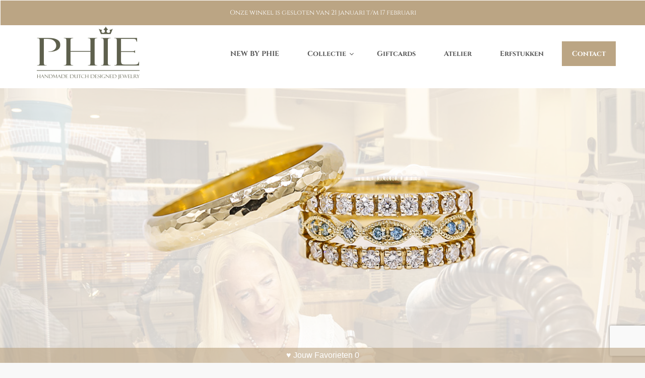

--- FILE ---
content_type: text/html; charset=UTF-8
request_url: https://phie.nl/
body_size: 32897
content:
<!DOCTYPE html>
<html lang="nl" prefix="og: https://ogp.me/ns#" class="html_stretched responsive av-preloader-disabled av-default-lightbox  html_header_top html_logo_left html_main_nav_header html_menu_right html_custom html_header_sticky_disabled html_header_shrinking_disabled html_mobile_menu_phone html_header_searchicon_disabled html_content_align_center html_header_unstick_top html_header_stretch_disabled html_minimal_header html_av-overlay-side html_av-overlay-side-classic html_av-submenu-noclone html_entry_id_14 av-cookies-no-cookie-consent av-no-preview html_text_menu_active">
<head><script>if(navigator.userAgent.match(/MSIE|Internet Explorer/i)||navigator.userAgent.match(/Trident\/7\..*?rv:11/i)){var href=document.location.href;if(!href.match(/[?&]nowprocket/)){if(href.indexOf("?")==-1){if(href.indexOf("#")==-1){document.location.href=href+"?nowprocket=1"}else{document.location.href=href.replace("#","?nowprocket=1#")}}else{if(href.indexOf("#")==-1){document.location.href=href+"&nowprocket=1"}else{document.location.href=href.replace("#","&nowprocket=1#")}}}}</script><script>class RocketLazyLoadScripts{constructor(e){this.v="1.2.3",this.triggerEvents=e,this.userEventHandler=this._triggerListener.bind(this),this.touchStartHandler=this._onTouchStart.bind(this),this.touchMoveHandler=this._onTouchMove.bind(this),this.touchEndHandler=this._onTouchEnd.bind(this),this.clickHandler=this._onClick.bind(this),this.interceptedClicks=[],window.addEventListener("pageshow",t=>{this.persisted=t.persisted}),window.addEventListener("DOMContentLoaded",()=>{this._preconnect3rdParties()}),this.delayedScripts={normal:[],async:[],defer:[]},this.trash=[],this.allJQueries=[]}_addUserInteractionListener(t){if(document.hidden){t._triggerListener();return}this.triggerEvents.forEach(e=>window.addEventListener(e,t.userEventHandler,{passive:!0})),window.addEventListener("touchstart",t.touchStartHandler,{passive:!0}),window.addEventListener("mousedown",t.touchStartHandler),document.addEventListener("visibilitychange",t.userEventHandler)}_removeUserInteractionListener(){this.triggerEvents.forEach(t=>window.removeEventListener(t,this.userEventHandler,{passive:!0})),document.removeEventListener("visibilitychange",this.userEventHandler)}_onTouchStart(t){"HTML"!==t.target.tagName&&(window.addEventListener("touchend",this.touchEndHandler),window.addEventListener("mouseup",this.touchEndHandler),window.addEventListener("touchmove",this.touchMoveHandler,{passive:!0}),window.addEventListener("mousemove",this.touchMoveHandler),t.target.addEventListener("click",this.clickHandler),this._renameDOMAttribute(t.target,"onclick","rocket-onclick"),this._pendingClickStarted())}_onTouchMove(t){window.removeEventListener("touchend",this.touchEndHandler),window.removeEventListener("mouseup",this.touchEndHandler),window.removeEventListener("touchmove",this.touchMoveHandler,{passive:!0}),window.removeEventListener("mousemove",this.touchMoveHandler),t.target.removeEventListener("click",this.clickHandler),this._renameDOMAttribute(t.target,"rocket-onclick","onclick"),this._pendingClickFinished()}_onTouchEnd(t){window.removeEventListener("touchend",this.touchEndHandler),window.removeEventListener("mouseup",this.touchEndHandler),window.removeEventListener("touchmove",this.touchMoveHandler,{passive:!0}),window.removeEventListener("mousemove",this.touchMoveHandler)}_onClick(t){t.target.removeEventListener("click",this.clickHandler),this._renameDOMAttribute(t.target,"rocket-onclick","onclick"),this.interceptedClicks.push(t),t.preventDefault(),t.stopPropagation(),t.stopImmediatePropagation(),this._pendingClickFinished()}_replayClicks(){window.removeEventListener("touchstart",this.touchStartHandler,{passive:!0}),window.removeEventListener("mousedown",this.touchStartHandler),this.interceptedClicks.forEach(t=>{t.target.dispatchEvent(new MouseEvent("click",{view:t.view,bubbles:!0,cancelable:!0}))})}_waitForPendingClicks(){return new Promise(t=>{this._isClickPending?this._pendingClickFinished=t:t()})}_pendingClickStarted(){this._isClickPending=!0}_pendingClickFinished(){this._isClickPending=!1}_renameDOMAttribute(t,e,r){t.hasAttribute&&t.hasAttribute(e)&&(event.target.setAttribute(r,event.target.getAttribute(e)),event.target.removeAttribute(e))}_triggerListener(){this._removeUserInteractionListener(this),"loading"===document.readyState?document.addEventListener("DOMContentLoaded",this._loadEverythingNow.bind(this)):this._loadEverythingNow()}_preconnect3rdParties(){let t=[];document.querySelectorAll("script[type=rocketlazyloadscript]").forEach(e=>{if(e.hasAttribute("src")){let r=new URL(e.src).origin;r!==location.origin&&t.push({src:r,crossOrigin:e.crossOrigin||"module"===e.getAttribute("data-rocket-type")})}}),t=[...new Map(t.map(t=>[JSON.stringify(t),t])).values()],this._batchInjectResourceHints(t,"preconnect")}async _loadEverythingNow(){this.lastBreath=Date.now(),this._delayEventListeners(this),this._delayJQueryReady(this),this._handleDocumentWrite(),this._registerAllDelayedScripts(),this._preloadAllScripts(),await this._loadScriptsFromList(this.delayedScripts.normal),await this._loadScriptsFromList(this.delayedScripts.defer),await this._loadScriptsFromList(this.delayedScripts.async);try{await this._triggerDOMContentLoaded(),await this._triggerWindowLoad()}catch(t){console.error(t)}window.dispatchEvent(new Event("rocket-allScriptsLoaded")),this._waitForPendingClicks().then(()=>{this._replayClicks()}),this._emptyTrash()}_registerAllDelayedScripts(){document.querySelectorAll("script[type=rocketlazyloadscript]").forEach(t=>{t.hasAttribute("data-rocket-src")?t.hasAttribute("async")&&!1!==t.async?this.delayedScripts.async.push(t):t.hasAttribute("defer")&&!1!==t.defer||"module"===t.getAttribute("data-rocket-type")?this.delayedScripts.defer.push(t):this.delayedScripts.normal.push(t):this.delayedScripts.normal.push(t)})}async _transformScript(t){return new Promise((await this._littleBreath(),navigator.userAgent.indexOf("Firefox/")>0||""===navigator.vendor)?e=>{let r=document.createElement("script");[...t.attributes].forEach(t=>{let e=t.nodeName;"type"!==e&&("data-rocket-type"===e&&(e="type"),"data-rocket-src"===e&&(e="src"),r.setAttribute(e,t.nodeValue))}),t.text&&(r.text=t.text),r.hasAttribute("src")?(r.addEventListener("load",e),r.addEventListener("error",e)):(r.text=t.text,e());try{t.parentNode.replaceChild(r,t)}catch(i){e()}}:async e=>{function r(){t.setAttribute("data-rocket-status","failed"),e()}try{let i=t.getAttribute("data-rocket-type"),n=t.getAttribute("data-rocket-src");t.text,i?(t.type=i,t.removeAttribute("data-rocket-type")):t.removeAttribute("type"),t.addEventListener("load",function r(){t.setAttribute("data-rocket-status","executed"),e()}),t.addEventListener("error",r),n?(t.removeAttribute("data-rocket-src"),t.src=n):t.src="data:text/javascript;base64,"+window.btoa(unescape(encodeURIComponent(t.text)))}catch(s){r()}})}async _loadScriptsFromList(t){let e=t.shift();return e&&e.isConnected?(await this._transformScript(e),this._loadScriptsFromList(t)):Promise.resolve()}_preloadAllScripts(){this._batchInjectResourceHints([...this.delayedScripts.normal,...this.delayedScripts.defer,...this.delayedScripts.async],"preload")}_batchInjectResourceHints(t,e){var r=document.createDocumentFragment();t.forEach(t=>{let i=t.getAttribute&&t.getAttribute("data-rocket-src")||t.src;if(i){let n=document.createElement("link");n.href=i,n.rel=e,"preconnect"!==e&&(n.as="script"),t.getAttribute&&"module"===t.getAttribute("data-rocket-type")&&(n.crossOrigin=!0),t.crossOrigin&&(n.crossOrigin=t.crossOrigin),t.integrity&&(n.integrity=t.integrity),r.appendChild(n),this.trash.push(n)}}),document.head.appendChild(r)}_delayEventListeners(t){let e={};function r(t,r){!function t(r){!e[r]&&(e[r]={originalFunctions:{add:r.addEventListener,remove:r.removeEventListener},eventsToRewrite:[]},r.addEventListener=function(){arguments[0]=i(arguments[0]),e[r].originalFunctions.add.apply(r,arguments)},r.removeEventListener=function(){arguments[0]=i(arguments[0]),e[r].originalFunctions.remove.apply(r,arguments)});function i(t){return e[r].eventsToRewrite.indexOf(t)>=0?"rocket-"+t:t}}(t),e[t].eventsToRewrite.push(r)}function i(t,e){let r=t[e];Object.defineProperty(t,e,{get:()=>r||function(){},set(i){t["rocket"+e]=r=i}})}r(document,"DOMContentLoaded"),r(window,"DOMContentLoaded"),r(window,"load"),r(window,"pageshow"),r(document,"readystatechange"),i(document,"onreadystatechange"),i(window,"onload"),i(window,"onpageshow")}_delayJQueryReady(t){let e;function r(r){if(r&&r.fn&&!t.allJQueries.includes(r)){r.fn.ready=r.fn.init.prototype.ready=function(e){return t.domReadyFired?e.bind(document)(r):document.addEventListener("rocket-DOMContentLoaded",()=>e.bind(document)(r)),r([])};let i=r.fn.on;r.fn.on=r.fn.init.prototype.on=function(){if(this[0]===window){function t(t){return t.split(" ").map(t=>"load"===t||0===t.indexOf("load.")?"rocket-jquery-load":t).join(" ")}"string"==typeof arguments[0]||arguments[0]instanceof String?arguments[0]=t(arguments[0]):"object"==typeof arguments[0]&&Object.keys(arguments[0]).forEach(e=>{let r=arguments[0][e];delete arguments[0][e],arguments[0][t(e)]=r})}return i.apply(this,arguments),this},t.allJQueries.push(r)}e=r}r(window.jQuery),Object.defineProperty(window,"jQuery",{get:()=>e,set(t){r(t)}})}async _triggerDOMContentLoaded(){this.domReadyFired=!0,await this._littleBreath(),document.dispatchEvent(new Event("rocket-DOMContentLoaded")),await this._littleBreath(),window.dispatchEvent(new Event("rocket-DOMContentLoaded")),await this._littleBreath(),document.dispatchEvent(new Event("rocket-readystatechange")),await this._littleBreath(),document.rocketonreadystatechange&&document.rocketonreadystatechange()}async _triggerWindowLoad(){await this._littleBreath(),window.dispatchEvent(new Event("rocket-load")),await this._littleBreath(),window.rocketonload&&window.rocketonload(),await this._littleBreath(),this.allJQueries.forEach(t=>t(window).trigger("rocket-jquery-load")),await this._littleBreath();let t=new Event("rocket-pageshow");t.persisted=this.persisted,window.dispatchEvent(t),await this._littleBreath(),window.rocketonpageshow&&window.rocketonpageshow({persisted:this.persisted})}_handleDocumentWrite(){let t=new Map;document.write=document.writeln=function(e){let r=document.currentScript;r||console.error("WPRocket unable to document.write this: "+e);let i=document.createRange(),n=r.parentElement,s=t.get(r);void 0===s&&(s=r.nextSibling,t.set(r,s));let a=document.createDocumentFragment();i.setStart(a,0),a.appendChild(i.createContextualFragment(e)),n.insertBefore(a,s)}}async _littleBreath(){Date.now()-this.lastBreath>45&&(await this._requestAnimFrame(),this.lastBreath=Date.now())}async _requestAnimFrame(){return document.hidden?new Promise(t=>setTimeout(t)):new Promise(t=>requestAnimationFrame(t))}_emptyTrash(){this.trash.forEach(t=>t.remove())}}</script>
<meta charset="UTF-8" />
<meta name="robots" content="index, follow" />


<!-- mobile setting -->
<meta name="viewport" content="width=device-width, initial-scale=1">

<!-- Scripts/CSS and wp_head hook -->
<script data-cfasync="false" data-no-defer="1" data-no-minify="1" data-no-optimize="1">var ewww_webp_supported=!1;function check_webp_feature(A,e){var w;e=void 0!==e?e:function(){},ewww_webp_supported?e(ewww_webp_supported):((w=new Image).onload=function(){ewww_webp_supported=0<w.width&&0<w.height,e&&e(ewww_webp_supported)},w.onerror=function(){e&&e(!1)},w.src="data:image/webp;base64,"+{alpha:"UklGRkoAAABXRUJQVlA4WAoAAAAQAAAAAAAAAAAAQUxQSAwAAAARBxAR/Q9ERP8DAABWUDggGAAAABQBAJ0BKgEAAQAAAP4AAA3AAP7mtQAAAA=="}[A])}check_webp_feature("alpha");</script><script data-cfasync="false" data-no-defer="1" data-no-minify="1" data-no-optimize="1">var Arrive=function(c,w){"use strict";if(c.MutationObserver&&"undefined"!=typeof HTMLElement){var r,a=0,u=(r=HTMLElement.prototype.matches||HTMLElement.prototype.webkitMatchesSelector||HTMLElement.prototype.mozMatchesSelector||HTMLElement.prototype.msMatchesSelector,{matchesSelector:function(e,t){return e instanceof HTMLElement&&r.call(e,t)},addMethod:function(e,t,r){var a=e[t];e[t]=function(){return r.length==arguments.length?r.apply(this,arguments):"function"==typeof a?a.apply(this,arguments):void 0}},callCallbacks:function(e,t){t&&t.options.onceOnly&&1==t.firedElems.length&&(e=[e[0]]);for(var r,a=0;r=e[a];a++)r&&r.callback&&r.callback.call(r.elem,r.elem);t&&t.options.onceOnly&&1==t.firedElems.length&&t.me.unbindEventWithSelectorAndCallback.call(t.target,t.selector,t.callback)},checkChildNodesRecursively:function(e,t,r,a){for(var i,n=0;i=e[n];n++)r(i,t,a)&&a.push({callback:t.callback,elem:i}),0<i.childNodes.length&&u.checkChildNodesRecursively(i.childNodes,t,r,a)},mergeArrays:function(e,t){var r,a={};for(r in e)e.hasOwnProperty(r)&&(a[r]=e[r]);for(r in t)t.hasOwnProperty(r)&&(a[r]=t[r]);return a},toElementsArray:function(e){return e=void 0!==e&&("number"!=typeof e.length||e===c)?[e]:e}}),e=(l.prototype.addEvent=function(e,t,r,a){a={target:e,selector:t,options:r,callback:a,firedElems:[]};return this._beforeAdding&&this._beforeAdding(a),this._eventsBucket.push(a),a},l.prototype.removeEvent=function(e){for(var t,r=this._eventsBucket.length-1;t=this._eventsBucket[r];r--)e(t)&&(this._beforeRemoving&&this._beforeRemoving(t),(t=this._eventsBucket.splice(r,1))&&t.length&&(t[0].callback=null))},l.prototype.beforeAdding=function(e){this._beforeAdding=e},l.prototype.beforeRemoving=function(e){this._beforeRemoving=e},l),t=function(i,n){var o=new e,l=this,s={fireOnAttributesModification:!1};return o.beforeAdding(function(t){var e=t.target;e!==c.document&&e!==c||(e=document.getElementsByTagName("html")[0]);var r=new MutationObserver(function(e){n.call(this,e,t)}),a=i(t.options);r.observe(e,a),t.observer=r,t.me=l}),o.beforeRemoving(function(e){e.observer.disconnect()}),this.bindEvent=function(e,t,r){t=u.mergeArrays(s,t);for(var a=u.toElementsArray(this),i=0;i<a.length;i++)o.addEvent(a[i],e,t,r)},this.unbindEvent=function(){var r=u.toElementsArray(this);o.removeEvent(function(e){for(var t=0;t<r.length;t++)if(this===w||e.target===r[t])return!0;return!1})},this.unbindEventWithSelectorOrCallback=function(r){var a=u.toElementsArray(this),i=r,e="function"==typeof r?function(e){for(var t=0;t<a.length;t++)if((this===w||e.target===a[t])&&e.callback===i)return!0;return!1}:function(e){for(var t=0;t<a.length;t++)if((this===w||e.target===a[t])&&e.selector===r)return!0;return!1};o.removeEvent(e)},this.unbindEventWithSelectorAndCallback=function(r,a){var i=u.toElementsArray(this);o.removeEvent(function(e){for(var t=0;t<i.length;t++)if((this===w||e.target===i[t])&&e.selector===r&&e.callback===a)return!0;return!1})},this},i=new function(){var s={fireOnAttributesModification:!1,onceOnly:!1,existing:!1};function n(e,t,r){return!(!u.matchesSelector(e,t.selector)||(e._id===w&&(e._id=a++),-1!=t.firedElems.indexOf(e._id)))&&(t.firedElems.push(e._id),!0)}var c=(i=new t(function(e){var t={attributes:!1,childList:!0,subtree:!0};return e.fireOnAttributesModification&&(t.attributes=!0),t},function(e,i){e.forEach(function(e){var t=e.addedNodes,r=e.target,a=[];null!==t&&0<t.length?u.checkChildNodesRecursively(t,i,n,a):"attributes"===e.type&&n(r,i)&&a.push({callback:i.callback,elem:r}),u.callCallbacks(a,i)})})).bindEvent;return i.bindEvent=function(e,t,r){t=void 0===r?(r=t,s):u.mergeArrays(s,t);var a=u.toElementsArray(this);if(t.existing){for(var i=[],n=0;n<a.length;n++)for(var o=a[n].querySelectorAll(e),l=0;l<o.length;l++)i.push({callback:r,elem:o[l]});if(t.onceOnly&&i.length)return r.call(i[0].elem,i[0].elem);setTimeout(u.callCallbacks,1,i)}c.call(this,e,t,r)},i},o=new function(){var a={};function i(e,t){return u.matchesSelector(e,t.selector)}var n=(o=new t(function(){return{childList:!0,subtree:!0}},function(e,r){e.forEach(function(e){var t=e.removedNodes,e=[];null!==t&&0<t.length&&u.checkChildNodesRecursively(t,r,i,e),u.callCallbacks(e,r)})})).bindEvent;return o.bindEvent=function(e,t,r){t=void 0===r?(r=t,a):u.mergeArrays(a,t),n.call(this,e,t,r)},o};d(HTMLElement.prototype),d(NodeList.prototype),d(HTMLCollection.prototype),d(HTMLDocument.prototype),d(Window.prototype);var n={};return s(i,n,"unbindAllArrive"),s(o,n,"unbindAllLeave"),n}function l(){this._eventsBucket=[],this._beforeAdding=null,this._beforeRemoving=null}function s(e,t,r){u.addMethod(t,r,e.unbindEvent),u.addMethod(t,r,e.unbindEventWithSelectorOrCallback),u.addMethod(t,r,e.unbindEventWithSelectorAndCallback)}function d(e){e.arrive=i.bindEvent,s(i,e,"unbindArrive"),e.leave=o.bindEvent,s(o,e,"unbindLeave")}}(window,void 0),ewww_webp_supported=!1;function check_webp_feature(e,t){var r;ewww_webp_supported?t(ewww_webp_supported):((r=new Image).onload=function(){ewww_webp_supported=0<r.width&&0<r.height,t(ewww_webp_supported)},r.onerror=function(){t(!1)},r.src="data:image/webp;base64,"+{alpha:"UklGRkoAAABXRUJQVlA4WAoAAAAQAAAAAAAAAAAAQUxQSAwAAAARBxAR/Q9ERP8DAABWUDggGAAAABQBAJ0BKgEAAQAAAP4AAA3AAP7mtQAAAA==",animation:"UklGRlIAAABXRUJQVlA4WAoAAAASAAAAAAAAAAAAQU5JTQYAAAD/////AABBTk1GJgAAAAAAAAAAAAAAAAAAAGQAAABWUDhMDQAAAC8AAAAQBxAREYiI/gcA"}[e])}function ewwwLoadImages(e){if(e){for(var t=document.querySelectorAll(".batch-image img, .image-wrapper a, .ngg-pro-masonry-item a, .ngg-galleria-offscreen-seo-wrapper a"),r=0,a=t.length;r<a;r++)ewwwAttr(t[r],"data-src",t[r].getAttribute("data-webp")),ewwwAttr(t[r],"data-thumbnail",t[r].getAttribute("data-webp-thumbnail"));for(var i=document.querySelectorAll(".rev_slider ul li"),r=0,a=i.length;r<a;r++){ewwwAttr(i[r],"data-thumb",i[r].getAttribute("data-webp-thumb"));for(var n=1;n<11;)ewwwAttr(i[r],"data-param"+n,i[r].getAttribute("data-webp-param"+n)),n++}for(r=0,a=(i=document.querySelectorAll(".rev_slider img")).length;r<a;r++)ewwwAttr(i[r],"data-lazyload",i[r].getAttribute("data-webp-lazyload"));for(var o=document.querySelectorAll("div.woocommerce-product-gallery__image"),r=0,a=o.length;r<a;r++)ewwwAttr(o[r],"data-thumb",o[r].getAttribute("data-webp-thumb"))}for(var l=document.querySelectorAll("video"),r=0,a=l.length;r<a;r++)ewwwAttr(l[r],"poster",e?l[r].getAttribute("data-poster-webp"):l[r].getAttribute("data-poster-image"));for(var s,c=document.querySelectorAll("img.ewww_webp_lazy_load"),r=0,a=c.length;r<a;r++)e&&(ewwwAttr(c[r],"data-lazy-srcset",c[r].getAttribute("data-lazy-srcset-webp")),ewwwAttr(c[r],"data-srcset",c[r].getAttribute("data-srcset-webp")),ewwwAttr(c[r],"data-lazy-src",c[r].getAttribute("data-lazy-src-webp")),ewwwAttr(c[r],"data-src",c[r].getAttribute("data-src-webp")),ewwwAttr(c[r],"data-orig-file",c[r].getAttribute("data-webp-orig-file")),ewwwAttr(c[r],"data-medium-file",c[r].getAttribute("data-webp-medium-file")),ewwwAttr(c[r],"data-large-file",c[r].getAttribute("data-webp-large-file")),null!=(s=c[r].getAttribute("srcset"))&&!1!==s&&s.includes("R0lGOD")&&ewwwAttr(c[r],"src",c[r].getAttribute("data-lazy-src-webp"))),c[r].className=c[r].className.replace(/\bewww_webp_lazy_load\b/,"");for(var w=document.querySelectorAll(".ewww_webp"),r=0,a=w.length;r<a;r++)e?(ewwwAttr(w[r],"srcset",w[r].getAttribute("data-srcset-webp")),ewwwAttr(w[r],"src",w[r].getAttribute("data-src-webp")),ewwwAttr(w[r],"data-orig-file",w[r].getAttribute("data-webp-orig-file")),ewwwAttr(w[r],"data-medium-file",w[r].getAttribute("data-webp-medium-file")),ewwwAttr(w[r],"data-large-file",w[r].getAttribute("data-webp-large-file")),ewwwAttr(w[r],"data-large_image",w[r].getAttribute("data-webp-large_image")),ewwwAttr(w[r],"data-src",w[r].getAttribute("data-webp-src"))):(ewwwAttr(w[r],"srcset",w[r].getAttribute("data-srcset-img")),ewwwAttr(w[r],"src",w[r].getAttribute("data-src-img"))),w[r].className=w[r].className.replace(/\bewww_webp\b/,"ewww_webp_loaded");window.jQuery&&jQuery.fn.isotope&&jQuery.fn.imagesLoaded&&(jQuery(".fusion-posts-container-infinite").imagesLoaded(function(){jQuery(".fusion-posts-container-infinite").hasClass("isotope")&&jQuery(".fusion-posts-container-infinite").isotope()}),jQuery(".fusion-portfolio:not(.fusion-recent-works) .fusion-portfolio-wrapper").imagesLoaded(function(){jQuery(".fusion-portfolio:not(.fusion-recent-works) .fusion-portfolio-wrapper").isotope()}))}function ewwwWebPInit(e){ewwwLoadImages(e),ewwwNggLoadGalleries(e),document.arrive(".ewww_webp",function(){ewwwLoadImages(e)}),document.arrive(".ewww_webp_lazy_load",function(){ewwwLoadImages(e)}),document.arrive("videos",function(){ewwwLoadImages(e)}),"loading"==document.readyState?document.addEventListener("DOMContentLoaded",ewwwJSONParserInit):("undefined"!=typeof galleries&&ewwwNggParseGalleries(e),ewwwWooParseVariations(e))}function ewwwAttr(e,t,r){null!=r&&!1!==r&&e.setAttribute(t,r)}function ewwwJSONParserInit(){"undefined"!=typeof galleries&&check_webp_feature("alpha",ewwwNggParseGalleries),check_webp_feature("alpha",ewwwWooParseVariations)}function ewwwWooParseVariations(e){if(e)for(var t=document.querySelectorAll("form.variations_form"),r=0,a=t.length;r<a;r++){var i=t[r].getAttribute("data-product_variations"),n=!1;try{for(var o in i=JSON.parse(i))void 0!==i[o]&&void 0!==i[o].image&&(void 0!==i[o].image.src_webp&&(i[o].image.src=i[o].image.src_webp,n=!0),void 0!==i[o].image.srcset_webp&&(i[o].image.srcset=i[o].image.srcset_webp,n=!0),void 0!==i[o].image.full_src_webp&&(i[o].image.full_src=i[o].image.full_src_webp,n=!0),void 0!==i[o].image.gallery_thumbnail_src_webp&&(i[o].image.gallery_thumbnail_src=i[o].image.gallery_thumbnail_src_webp,n=!0),void 0!==i[o].image.thumb_src_webp&&(i[o].image.thumb_src=i[o].image.thumb_src_webp,n=!0));n&&ewwwAttr(t[r],"data-product_variations",JSON.stringify(i))}catch(e){}}}function ewwwNggParseGalleries(e){if(e)for(var t in galleries){var r=galleries[t];galleries[t].images_list=ewwwNggParseImageList(r.images_list)}}function ewwwNggLoadGalleries(e){e&&document.addEventListener("ngg.galleria.themeadded",function(e,t){window.ngg_galleria._create_backup=window.ngg_galleria.create,window.ngg_galleria.create=function(e,t){var r=$(e).data("id");return galleries["gallery_"+r].images_list=ewwwNggParseImageList(galleries["gallery_"+r].images_list),window.ngg_galleria._create_backup(e,t)}})}function ewwwNggParseImageList(e){for(var t in e){var r=e[t];if(void 0!==r["image-webp"]&&(e[t].image=r["image-webp"],delete e[t]["image-webp"]),void 0!==r["thumb-webp"]&&(e[t].thumb=r["thumb-webp"],delete e[t]["thumb-webp"]),void 0!==r.full_image_webp&&(e[t].full_image=r.full_image_webp,delete e[t].full_image_webp),void 0!==r.srcsets)for(var a in r.srcsets)nggSrcset=r.srcsets[a],void 0!==r.srcsets[a+"-webp"]&&(e[t].srcsets[a]=r.srcsets[a+"-webp"],delete e[t].srcsets[a+"-webp"]);if(void 0!==r.full_srcsets)for(var i in r.full_srcsets)nggFSrcset=r.full_srcsets[i],void 0!==r.full_srcsets[i+"-webp"]&&(e[t].full_srcsets[i]=r.full_srcsets[i+"-webp"],delete e[t].full_srcsets[i+"-webp"])}return e}check_webp_feature("alpha",ewwwWebPInit);</script>
<!-- Google Tag Manager for WordPress by gtm4wp.com -->
<script data-cfasync="false" data-pagespeed-no-defer>
	var gtm4wp_datalayer_name = "dataLayer";
	var dataLayer = dataLayer || [];
</script>
<!-- End Google Tag Manager for WordPress by gtm4wp.com -->
<!-- Search Engine Optimization door Rank Math - https://rankmath.com/ -->
<title>Phie Jewels : Handgemaakte gouden ringen en bijpassende sieraden</title><link rel="stylesheet" href="https://phie.nl/wp-content/cache/min/1/b492c303b6b7988304b2cc5e8a6050b9.css" media="all" data-minify="1" />
<meta name="description" content="Handgemaakte gouden ringen, oorbellen, halssieraden en armbanden. Bekijk onze unieke collectie op onze website en bezoek onze winkel in Alkmaar. Phie Jewels"/>
<meta name="robots" content="follow, index, max-snippet:-1, max-video-preview:-1, max-image-preview:large"/>
<link rel="canonical" href="https://phie.nl/" />
<meta property="og:locale" content="nl_NL" />
<meta property="og:type" content="website" />
<meta property="og:title" content="Phie Jewels : Handgemaakte gouden ringen en bijpassende sieraden" />
<meta property="og:description" content="Handgemaakte gouden ringen, oorbellen, halssieraden en armbanden. Bekijk onze unieke collectie op onze website en bezoek onze winkel in Alkmaar. Phie Jewels" />
<meta property="og:url" content="https://phie.nl/" />
<meta property="og:site_name" content="Phie Jewels, handgemaakte sieraden" />
<meta property="og:updated_time" content="2025-09-27T11:38:15+00:00" />
<meta property="og:image" content="https://phie.nl/wp-content/uploads/2018/07/Lutine-groep-ringen-2.jpg" />
<meta property="og:image:secure_url" content="https://phie.nl/wp-content/uploads/2018/07/Lutine-groep-ringen-2.jpg" />
<meta property="og:image:width" content="600" />
<meta property="og:image:height" content="400" />
<meta property="og:image:alt" content="Phie Lutine groep ringen 2" />
<meta property="og:image:type" content="image/jpeg" />
<meta name="twitter:card" content="summary_large_image" />
<meta name="twitter:title" content="Phie Jewels : Handgemaakte gouden ringen en bijpassende sieraden" />
<meta name="twitter:description" content="Handgemaakte gouden ringen, oorbellen, halssieraden en armbanden. Bekijk onze unieke collectie op onze website en bezoek onze winkel in Alkmaar. Phie Jewels" />
<meta name="twitter:image" content="https://phie.nl/wp-content/uploads/2018/07/Lutine-groep-ringen-2.jpg" />
<meta name="twitter:label1" content="Geschreven door" />
<meta name="twitter:data1" content="Jeroen Smit" />
<meta name="twitter:label2" content="Tijd om te lezen" />
<meta name="twitter:data2" content="48 minuten" />
<script type="application/ld+json" class="rank-math-schema">{"@context":"https://schema.org","@graph":[{"@type":"Place","@id":"https://phie.nl/#place","address":{"@type":"PostalAddress","streetAddress":"Hekestraat 1","addressLocality":"Alkmaar","addressRegion":"Noord Holland","postalCode":"1811BL","addressCountry":"Nederland"}},{"@type":["JewelryStore","Organization"],"@id":"https://phie.nl/#organization","name":"Phie Art Jewels","url":"https://phie.nl","sameAs":["https://www.facebook.com/PHIE-Art-Jewels-323313337772297/"],"email":"info@phie.nl","address":{"@type":"PostalAddress","streetAddress":"Hekestraat 1","addressLocality":"Alkmaar","addressRegion":"Noord Holland","postalCode":"1811BL","addressCountry":"Nederland"},"logo":{"@type":"ImageObject","@id":"https://phie.nl/#logo","url":"https://phie.nl/wp-content/uploads/2018/09/PHIE-logo-2018-1.jpg","contentUrl":"https://phie.nl/wp-content/uploads/2018/09/PHIE-logo-2018-1.jpg","caption":"Phie Art Jewels","inLanguage":"nl","width":"556","height":"156"},"priceRange":"$$$","openingHours":["Monday,Tuesday,Wednesday,Thursday,Friday,Saturday,Sunday 09:00-17:00"],"location":{"@id":"https://phie.nl/#place"},"image":{"@id":"https://phie.nl/#logo"},"telephone":"+31725200631"},{"@type":"WebSite","@id":"https://phie.nl/#website","url":"https://phie.nl","name":"Phie Art Jewels","publisher":{"@id":"https://phie.nl/#organization"},"inLanguage":"nl","potentialAction":{"@type":"SearchAction","target":"https://phie.nl/?s={search_term_string}","query-input":"required name=search_term_string"}},{"@type":"ImageObject","@id":"https://phie.nl/wp-content/uploads/2018/07/Lutine-groep-ringen-2.jpg","url":"https://phie.nl/wp-content/uploads/2018/07/Lutine-groep-ringen-2.jpg","width":"600","height":"400","caption":"Phie Lutine groep ringen 2","inLanguage":"nl"},{"@type":"ItemPage","@id":"https://phie.nl/#webpage","url":"https://phie.nl/","name":"Phie Jewels : Handgemaakte gouden ringen en bijpassende sieraden","datePublished":"2018-06-26T17:51:02+00:00","dateModified":"2025-09-27T11:38:15+00:00","about":{"@id":"https://phie.nl/#organization"},"isPartOf":{"@id":"https://phie.nl/#website"},"primaryImageOfPage":{"@id":"https://phie.nl/wp-content/uploads/2018/07/Lutine-groep-ringen-2.jpg"},"inLanguage":"nl"},{"@type":"Product","name":"Phie Jewels : Handgemaakte gouden ringen en bijpassende sieraden","description":"Handgemaakte gouden ringen, oorbellen, halssieraden en armbanden. Bekijk onze unieke collectie op onze website en bezoek onze winkel in Alkmaar. Phie Jewels","offers":{"@type":"Offer","price":"0","url":"https://phie.nl/","availability":"https://schema.org/InStock"},"@id":"https://phie.nl/#schema-158972","image":{"@id":"https://phie.nl/wp-content/uploads/2018/07/Lutine-groep-ringen-2.jpg"},"mainEntityOfPage":{"@id":"https://phie.nl/#webpage"}}]}</script>
<!-- /Rank Math WordPress SEO plugin -->

<link rel='dns-prefetch' href='//static.addtoany.com' />
<link rel='dns-prefetch' href='//maps.googleapis.com' />

<link rel="alternate" type="application/rss+xml" title="Phie Jewels, handgemaakte sieraden &raquo; Feed" href="https://phie.nl/feed/" />
<link rel="alternate" type="application/rss+xml" title="Phie Jewels, handgemaakte sieraden &raquo; Reactiesfeed" href="https://phie.nl/comments/feed/" />

<style id='rank-math-toc-block-style-inline-css' type='text/css'>
.wp-block-rank-math-toc-block nav ol{counter-reset:item}.wp-block-rank-math-toc-block nav ol li{display:block}.wp-block-rank-math-toc-block nav ol li:before{content:counters(item, ".") ". ";counter-increment:item}

</style>


<style id='global-styles-inline-css' type='text/css'>
body{--wp--preset--color--black: #000000;--wp--preset--color--cyan-bluish-gray: #abb8c3;--wp--preset--color--white: #ffffff;--wp--preset--color--pale-pink: #f78da7;--wp--preset--color--vivid-red: #cf2e2e;--wp--preset--color--luminous-vivid-orange: #ff6900;--wp--preset--color--luminous-vivid-amber: #fcb900;--wp--preset--color--light-green-cyan: #7bdcb5;--wp--preset--color--vivid-green-cyan: #00d084;--wp--preset--color--pale-cyan-blue: #8ed1fc;--wp--preset--color--vivid-cyan-blue: #0693e3;--wp--preset--color--vivid-purple: #9b51e0;--wp--preset--gradient--vivid-cyan-blue-to-vivid-purple: linear-gradient(135deg,rgba(6,147,227,1) 0%,rgb(155,81,224) 100%);--wp--preset--gradient--light-green-cyan-to-vivid-green-cyan: linear-gradient(135deg,rgb(122,220,180) 0%,rgb(0,208,130) 100%);--wp--preset--gradient--luminous-vivid-amber-to-luminous-vivid-orange: linear-gradient(135deg,rgba(252,185,0,1) 0%,rgba(255,105,0,1) 100%);--wp--preset--gradient--luminous-vivid-orange-to-vivid-red: linear-gradient(135deg,rgba(255,105,0,1) 0%,rgb(207,46,46) 100%);--wp--preset--gradient--very-light-gray-to-cyan-bluish-gray: linear-gradient(135deg,rgb(238,238,238) 0%,rgb(169,184,195) 100%);--wp--preset--gradient--cool-to-warm-spectrum: linear-gradient(135deg,rgb(74,234,220) 0%,rgb(151,120,209) 20%,rgb(207,42,186) 40%,rgb(238,44,130) 60%,rgb(251,105,98) 80%,rgb(254,248,76) 100%);--wp--preset--gradient--blush-light-purple: linear-gradient(135deg,rgb(255,206,236) 0%,rgb(152,150,240) 100%);--wp--preset--gradient--blush-bordeaux: linear-gradient(135deg,rgb(254,205,165) 0%,rgb(254,45,45) 50%,rgb(107,0,62) 100%);--wp--preset--gradient--luminous-dusk: linear-gradient(135deg,rgb(255,203,112) 0%,rgb(199,81,192) 50%,rgb(65,88,208) 100%);--wp--preset--gradient--pale-ocean: linear-gradient(135deg,rgb(255,245,203) 0%,rgb(182,227,212) 50%,rgb(51,167,181) 100%);--wp--preset--gradient--electric-grass: linear-gradient(135deg,rgb(202,248,128) 0%,rgb(113,206,126) 100%);--wp--preset--gradient--midnight: linear-gradient(135deg,rgb(2,3,129) 0%,rgb(40,116,252) 100%);--wp--preset--duotone--dark-grayscale: url('#wp-duotone-dark-grayscale');--wp--preset--duotone--grayscale: url('#wp-duotone-grayscale');--wp--preset--duotone--purple-yellow: url('#wp-duotone-purple-yellow');--wp--preset--duotone--blue-red: url('#wp-duotone-blue-red');--wp--preset--duotone--midnight: url('#wp-duotone-midnight');--wp--preset--duotone--magenta-yellow: url('#wp-duotone-magenta-yellow');--wp--preset--duotone--purple-green: url('#wp-duotone-purple-green');--wp--preset--duotone--blue-orange: url('#wp-duotone-blue-orange');--wp--preset--font-size--small: 13px;--wp--preset--font-size--medium: 20px;--wp--preset--font-size--large: 36px;--wp--preset--font-size--x-large: 42px;}.has-black-color{color: var(--wp--preset--color--black) !important;}.has-cyan-bluish-gray-color{color: var(--wp--preset--color--cyan-bluish-gray) !important;}.has-white-color{color: var(--wp--preset--color--white) !important;}.has-pale-pink-color{color: var(--wp--preset--color--pale-pink) !important;}.has-vivid-red-color{color: var(--wp--preset--color--vivid-red) !important;}.has-luminous-vivid-orange-color{color: var(--wp--preset--color--luminous-vivid-orange) !important;}.has-luminous-vivid-amber-color{color: var(--wp--preset--color--luminous-vivid-amber) !important;}.has-light-green-cyan-color{color: var(--wp--preset--color--light-green-cyan) !important;}.has-vivid-green-cyan-color{color: var(--wp--preset--color--vivid-green-cyan) !important;}.has-pale-cyan-blue-color{color: var(--wp--preset--color--pale-cyan-blue) !important;}.has-vivid-cyan-blue-color{color: var(--wp--preset--color--vivid-cyan-blue) !important;}.has-vivid-purple-color{color: var(--wp--preset--color--vivid-purple) !important;}.has-black-background-color{background-color: var(--wp--preset--color--black) !important;}.has-cyan-bluish-gray-background-color{background-color: var(--wp--preset--color--cyan-bluish-gray) !important;}.has-white-background-color{background-color: var(--wp--preset--color--white) !important;}.has-pale-pink-background-color{background-color: var(--wp--preset--color--pale-pink) !important;}.has-vivid-red-background-color{background-color: var(--wp--preset--color--vivid-red) !important;}.has-luminous-vivid-orange-background-color{background-color: var(--wp--preset--color--luminous-vivid-orange) !important;}.has-luminous-vivid-amber-background-color{background-color: var(--wp--preset--color--luminous-vivid-amber) !important;}.has-light-green-cyan-background-color{background-color: var(--wp--preset--color--light-green-cyan) !important;}.has-vivid-green-cyan-background-color{background-color: var(--wp--preset--color--vivid-green-cyan) !important;}.has-pale-cyan-blue-background-color{background-color: var(--wp--preset--color--pale-cyan-blue) !important;}.has-vivid-cyan-blue-background-color{background-color: var(--wp--preset--color--vivid-cyan-blue) !important;}.has-vivid-purple-background-color{background-color: var(--wp--preset--color--vivid-purple) !important;}.has-black-border-color{border-color: var(--wp--preset--color--black) !important;}.has-cyan-bluish-gray-border-color{border-color: var(--wp--preset--color--cyan-bluish-gray) !important;}.has-white-border-color{border-color: var(--wp--preset--color--white) !important;}.has-pale-pink-border-color{border-color: var(--wp--preset--color--pale-pink) !important;}.has-vivid-red-border-color{border-color: var(--wp--preset--color--vivid-red) !important;}.has-luminous-vivid-orange-border-color{border-color: var(--wp--preset--color--luminous-vivid-orange) !important;}.has-luminous-vivid-amber-border-color{border-color: var(--wp--preset--color--luminous-vivid-amber) !important;}.has-light-green-cyan-border-color{border-color: var(--wp--preset--color--light-green-cyan) !important;}.has-vivid-green-cyan-border-color{border-color: var(--wp--preset--color--vivid-green-cyan) !important;}.has-pale-cyan-blue-border-color{border-color: var(--wp--preset--color--pale-cyan-blue) !important;}.has-vivid-cyan-blue-border-color{border-color: var(--wp--preset--color--vivid-cyan-blue) !important;}.has-vivid-purple-border-color{border-color: var(--wp--preset--color--vivid-purple) !important;}.has-vivid-cyan-blue-to-vivid-purple-gradient-background{background: var(--wp--preset--gradient--vivid-cyan-blue-to-vivid-purple) !important;}.has-light-green-cyan-to-vivid-green-cyan-gradient-background{background: var(--wp--preset--gradient--light-green-cyan-to-vivid-green-cyan) !important;}.has-luminous-vivid-amber-to-luminous-vivid-orange-gradient-background{background: var(--wp--preset--gradient--luminous-vivid-amber-to-luminous-vivid-orange) !important;}.has-luminous-vivid-orange-to-vivid-red-gradient-background{background: var(--wp--preset--gradient--luminous-vivid-orange-to-vivid-red) !important;}.has-very-light-gray-to-cyan-bluish-gray-gradient-background{background: var(--wp--preset--gradient--very-light-gray-to-cyan-bluish-gray) !important;}.has-cool-to-warm-spectrum-gradient-background{background: var(--wp--preset--gradient--cool-to-warm-spectrum) !important;}.has-blush-light-purple-gradient-background{background: var(--wp--preset--gradient--blush-light-purple) !important;}.has-blush-bordeaux-gradient-background{background: var(--wp--preset--gradient--blush-bordeaux) !important;}.has-luminous-dusk-gradient-background{background: var(--wp--preset--gradient--luminous-dusk) !important;}.has-pale-ocean-gradient-background{background: var(--wp--preset--gradient--pale-ocean) !important;}.has-electric-grass-gradient-background{background: var(--wp--preset--gradient--electric-grass) !important;}.has-midnight-gradient-background{background: var(--wp--preset--gradient--midnight) !important;}.has-small-font-size{font-size: var(--wp--preset--font-size--small) !important;}.has-medium-font-size{font-size: var(--wp--preset--font-size--medium) !important;}.has-large-font-size{font-size: var(--wp--preset--font-size--large) !important;}.has-x-large-font-size{font-size: var(--wp--preset--font-size--x-large) !important;}
</style>



<style id='woocommerce-inline-inline-css' type='text/css'>
.woocommerce form .form-row .required { visibility: visible; }
</style>











<script type="rocketlazyloadscript" data-rocket-type='text/javascript' data-rocket-src='https://phie.nl/wp-includes/js/jquery/jquery.min.js?ver=3.6.0' id='jquery-core-js'></script>
<script type="rocketlazyloadscript" data-rocket-type='text/javascript' data-rocket-src='https://phie.nl/wp-includes/js/jquery/jquery-migrate.min.js?ver=3.3.2' id='jquery-migrate-js'></script>
<script type="rocketlazyloadscript" data-rocket-type='text/javascript' id='addtoany-core-js-before'>
window.a2a_config=window.a2a_config||{};a2a_config.callbacks=[];a2a_config.overlays=[];a2a_config.templates={};a2a_localize = {
	Share: "Delen",
	Save: "Opslaan",
	Subscribe: "Inschrijven",
	Email: "E-mail",
	Bookmark: "Bookmark",
	ShowAll: "Alles weergeven",
	ShowLess: "Niet alles weergeven",
	FindServices: "Vind dienst(en)",
	FindAnyServiceToAddTo: "Vind direct een dienst om aan toe te voegen",
	PoweredBy: "Mede mogelijk gemaakt door",
	ShareViaEmail: "Delen per e-mail",
	SubscribeViaEmail: "Abonneren via e-mail",
	BookmarkInYourBrowser: "Bookmark in je browser",
	BookmarkInstructions: "Druk op Ctrl+D of \u2318+D om deze pagina te bookmarken",
	AddToYourFavorites: "Voeg aan je favorieten toe",
	SendFromWebOrProgram: "Stuur vanuit elk e-mailadres of e-mail programma",
	EmailProgram: "E-mail programma",
	More: "Meer&#8230;",
	ThanksForSharing: "Bedankt voor het delen!",
	ThanksForFollowing: "Dank voor het volgen!"
};

a2a_config.icon_color="#787878";
</script>
<script type="rocketlazyloadscript" data-rocket-type='text/javascript' defer data-rocket-src='https://static.addtoany.com/menu/page.js' id='addtoany-core-js'></script>
<script type="rocketlazyloadscript" data-rocket-type='text/javascript' defer data-rocket-src='https://phie.nl/wp-content/plugins/add-to-any/addtoany.min.js?ver=1.1' id='addtoany-jquery-js'></script>
<script type="rocketlazyloadscript" data-rocket-type='text/javascript' data-rocket-src='https://phie.nl/wp-content/plugins/woocommerce/assets/js/accounting/accounting.min.js?ver=0.4.2' id='accounting-js'></script>
<script type='text/javascript' id='ph_addon_frontend_scripts-js-extra'>
/* <![CDATA[ */
var ph_addon_frontend_params = {"price_display_suffix":"","ajax_url":"\/wp-admin\/admin-ajax.php","currency_format_symbol":"\u20ac","currency_format_position":"%s%v","currency_decimal_separator":",","currency_thousand_separator":".","currency_decimals":"2","display_free_options_enable":"no","display_paid_options_enable":"no","display_addon_labels_enable":"no","product_addon_total_text":"Total","upload_file_size_text":"Uploaded file size","select_2_loaded":"no","woocs_current_currency":"","woocs_active":"0","wc_tax_enabled":"","product_taxable":"0","err_text_input_to_be_greater":"Input number should be greater than","err_text_input_to_be_lesser":"Input number should be less than"};
/* ]]> */
</script>
<script type="rocketlazyloadscript" data-rocket-type='text/javascript' data-rocket-src='https://phie.nl/wp-content/plugins/ph-woocommerce-product-addon-premium/assets/js/ph_product_addon_frontend.js?ver=6.0.11' id='ph_addon_frontend_scripts-js'></script>
<script type="rocketlazyloadscript" data-rocket-type='text/javascript' data-rocket-src='https://phie.nl/wp-content/plugins/wpfront-notification-bar/js/wpfront-notification-bar.min.js?ver=3.3.2.04101' id='wpfront-notification-bar-js'></script>
<script type='text/javascript' id='wcxsfp-front-script-js-extra'>
/* <![CDATA[ */
var wcxsfp_script_vars = {"ajax_url":"https:\/\/phie.nl\/wp-admin\/admin-ajax.php","home_url":"https:\/\/phie.nl","iconClass":"fa-heart","buttonType":"3","removed_notification_text":null,"favourite_products_page_id":"112","favourite_products_page_url":"https:\/\/phie.nl\/favourite-products\/","add_text":"Voeg toe aan jouw favorieten","added_notification_text":"Toegevoegd aan favorieten","remove_text":"Verwijder uit favorieten","is_remove_from_cart":"no"};
/* ]]> */
</script>
<script type="rocketlazyloadscript" data-rocket-type='text/javascript' data-rocket-src='https://phie.nl/wp-content/plugins/wc-favourite-products/assets/js/wcxsfp-front.js?ver=6.0.11' id='wcxsfp-front-script-js'></script>
<script type="rocketlazyloadscript" data-rocket-type='text/javascript' data-rocket-src='https://phie.nl/wp-content/plugins/wc-favourite-products/assets/js/owl.carousel.min.js?ver=6.0.11' id='wcxsfp-owl-carosel-js-js'></script>
<link rel="https://api.w.org/" href="https://phie.nl/wp-json/" /><link rel="alternate" type="application/json" href="https://phie.nl/wp-json/wp/v2/pages/14" /><link rel="EditURI" type="application/rsd+xml" title="RSD" href="https://phie.nl/xmlrpc.php?rsd" />
<link rel="wlwmanifest" type="application/wlwmanifest+xml" href="https://phie.nl/wp-includes/wlwmanifest.xml" /> 
<meta name="generator" content="WordPress 6.0.11" />
<link rel='shortlink' href='https://phie.nl/' />
<link rel="alternate" type="application/json+oembed" href="https://phie.nl/wp-json/oembed/1.0/embed?url=https%3A%2F%2Fphie.nl%2F" />
<link rel="alternate" type="text/xml+oembed" href="https://phie.nl/wp-json/oembed/1.0/embed?url=https%3A%2F%2Fphie.nl%2F&#038;format=xml" />
<style id="ubermenu-custom-generated-css">
/** UberMenu Custom Menu Styles (Customizer) **/
/* main */
.ubermenu-main.ubermenu-vertical .ubermenu-submenu-type-mega { width:100%; }
.ubermenu-main .ubermenu-row { max-width:980px; margin-left:auto; margin-right:auto; }
.ubermenu-main .ubermenu-item-level-0 > .ubermenu-target { font-size:14px; }
.ubermenu-main .ubermenu-nav .ubermenu-item.ubermenu-item-level-0 > .ubermenu-target { font-weight:bold; }
.ubermenu.ubermenu-main .ubermenu-item-level-0 { margin:8px; }
.ubermenu-main .ubermenu-submenu.ubermenu-submenu-drop { background-color:#ffffff; }
.ubermenu-main .ubermenu-nav .ubermenu-submenu .ubermenu-item-header > .ubermenu-target { font-weight:normal; }
.ubermenu-main .ubermenu-item-normal > .ubermenu-target { font-size:12px; }


/** UberMenu Custom Menu Item Styles (Menu Item Settings) **/
/* 4026 */  .ubermenu .ubermenu-item.ubermenu-item-4026 > .ubermenu-target { background:#bba584; color:#ffffff; }

/* Status: Loaded from Transient */

</style>
<!-- Google Tag Manager for WordPress by gtm4wp.com -->
<!-- GTM Container placement set to automatic -->
<script data-cfasync="false" data-pagespeed-no-defer>
	var dataLayer_content = {"pagePostType":"frontpage","pagePostType2":"single-page","pagePostAuthor":"Jeroen Smit"};
	dataLayer.push( dataLayer_content );
</script>
<script type="rocketlazyloadscript" data-cfasync="false">
(function(w,d,s,l,i){w[l]=w[l]||[];w[l].push({'gtm.start':
new Date().getTime(),event:'gtm.js'});var f=d.getElementsByTagName(s)[0],
j=d.createElement(s),dl=l!='dataLayer'?'&l='+l:'';j.async=true;j.src=
'//www.googletagmanager.com/gtm.'+'js?id='+i+dl;f.parentNode.insertBefore(j,f);
})(window,document,'script','dataLayer','GTM-P93KXN9');
</script>
<!-- End Google Tag Manager -->
<!-- End Google Tag Manager for WordPress by gtm4wp.com --><link rel="profile" href="https://gmpg.org/xfn/11" />
<link rel="alternate" type="application/rss+xml" title="Phie Jewels, handgemaakte sieraden RSS2 Feed" href="https://phie.nl/feed/" />
<link rel="pingback" href="https://phie.nl/xmlrpc.php" />

<style type='text/css' media='screen'>
 #top #header_main > .container, #top #header_main > .container .main_menu  .av-main-nav > li > a, #top #header_main #menu-item-shop .cart_dropdown_link{ height:125px; line-height: 125px; }
 .html_top_nav_header .av-logo-container{ height:125px;  }
 .html_header_top.html_header_sticky #top #wrap_all #main{ padding-top:123px; } 
</style>
<!--[if lt IE 9]><script src="https://phie.nl/wp-content/themes/enfold/js/html5shiv.js"></script><![endif]-->
<link rel="icon" href="https://phie.nl/wp-content/uploads/2021/07/cropped-PHIE-beeldmerk2_kleur-300x300.png" type="image/png">
	<noscript><style>.woocommerce-product-gallery{ opacity: 1 !important; }</style></noscript>
	<style>.wp-block-gallery.is-cropped .blocks-gallery-item picture{height:100%;width:100%;}</style><meta name="google-site-verification" content="j_MF8nfSQuTPt_wQE7Hgy7egW7FnlaEj90e3hqF3xao" />

<!-- Facebook Pixel Code -->
<script type="rocketlazyloadscript">
  !function(f,b,e,v,n,t,s)
  {if(f.fbq)return;n=f.fbq=function(){n.callMethod?
  n.callMethod.apply(n,arguments):n.queue.push(arguments)};
  if(!f._fbq)f._fbq=n;n.push=n;n.loaded=!0;n.version='2.0';
  n.queue=[];t=b.createElement(e);t.async=!0;
  t.src=v;s=b.getElementsByTagName(e)[0];
  s.parentNode.insertBefore(t,s)}(window, document,'script',
  'https://connect.facebook.net/en_US/fbevents.js');
  fbq('init', '1631801900409770');
  fbq('track', 'PageView');
</script>
<noscript><img height="1" width="1" style="display:none"
  src="https://www.facebook.com/tr?id=1631801900409770&ev=PageView&noscript=1"
/></noscript>
<!-- End Facebook Pixel Code -->


<!-- To speed up the rendering and to display the site as fast as possible to the user we include some styles and scripts for above the fold content inline -->
<script type="rocketlazyloadscript" data-rocket-type="text/javascript">'use strict';var avia_is_mobile=!1;if(/Android|webOS|iPhone|iPad|iPod|BlackBerry|IEMobile|Opera Mini/i.test(navigator.userAgent)&&'ontouchstart' in document.documentElement){avia_is_mobile=!0;document.documentElement.className+=' avia_mobile '}
else{document.documentElement.className+=' avia_desktop '};document.documentElement.className+=' js_active ';(function(){var e=['-webkit-','-moz-','-ms-',''],n='';for(var t in e){if(e[t]+'transform' in document.documentElement.style){document.documentElement.className+=' avia_transform ';n=e[t]+'transform'};if(e[t]+'perspective' in document.documentElement.style)document.documentElement.className+=' avia_transform3d '};if(typeof document.getElementsByClassName=='function'&&typeof document.documentElement.getBoundingClientRect=='function'&&avia_is_mobile==!1){if(n&&window.innerHeight>0){setTimeout(function(){var e=0,o={},a=0,t=document.getElementsByClassName('av-parallax'),i=window.pageYOffset||document.documentElement.scrollTop;for(e=0;e<t.length;e++){t[e].style.top='0px';o=t[e].getBoundingClientRect();a=Math.ceil((window.innerHeight+i-o.top)*0.3);t[e].style[n]='translate(0px, '+a+'px)';t[e].style.top='auto';t[e].className+=' enabled-parallax '}},50)}}})();</script><link rel="icon" href="https://phie.nl/wp-content/uploads/2021/07/cropped-PHIE-beeldmerk2_kleur-32x32.png" sizes="32x32" />
<link rel="icon" href="https://phie.nl/wp-content/uploads/2021/07/cropped-PHIE-beeldmerk2_kleur-192x192.png" sizes="192x192" />
<link rel="apple-touch-icon" href="https://phie.nl/wp-content/uploads/2021/07/cropped-PHIE-beeldmerk2_kleur-180x180.png" />
<meta name="msapplication-TileImage" content="https://phie.nl/wp-content/uploads/2021/07/cropped-PHIE-beeldmerk2_kleur-270x270.png" />
		<style type="text/css" id="wp-custom-css">
			ul.products li.product a.wcxsfp_mark_fav.button{
    position: absolute;
    top: 1px;
    right: -4px;
    background: transparent;
	    z-index: 4;
}

ul.products li.product a.wcxsfp_mark_fav.button > span{ 
    display:none !important;
}

ul.products li.product a.wcxsfp_mark_fav.button.wcxsfp_before > i {
    color: #bca584;
    font-size:16px;
}

body.single.single-product a.wcxsfp_mark_fav.button {
    width: 100%;
}
body.single-product .av-woo-purchase-button .wcxsfp_mark_fav {
    display: none !important;
}
.avia-content-slider-inner ul.products {
    margin-top: 30px;
}

element.style {
	background-image: url(https://phie.nl/wp-content/uploads/2018/06/Model-ring-PHIE-1000x430.webp)!important;
}


element.style {
	background-image: url(https://phie.nl/wp-content/uploads/2023/06/PHIE-Art-Jewels-Home-Sophie.webp)!important;
}
		</style>
		<style type='text/css'>
@font-face {font-family: 'entypo-fontello'; font-weight: normal; font-style: normal; font-display: auto;
src: url('https://phie.nl/wp-content/themes/enfold/config-templatebuilder/avia-template-builder/assets/fonts/entypo-fontello.woff2') format('woff2'),
url('https://phie.nl/wp-content/themes/enfold/config-templatebuilder/avia-template-builder/assets/fonts/entypo-fontello.woff') format('woff'),
url('https://phie.nl/wp-content/themes/enfold/config-templatebuilder/avia-template-builder/assets/fonts/entypo-fontello.ttf') format('truetype'), 
url('https://phie.nl/wp-content/themes/enfold/config-templatebuilder/avia-template-builder/assets/fonts/entypo-fontello.svg#entypo-fontello') format('svg'),
url('https://phie.nl/wp-content/themes/enfold/config-templatebuilder/avia-template-builder/assets/fonts/entypo-fontello.eot'),
url('https://phie.nl/wp-content/themes/enfold/config-templatebuilder/avia-template-builder/assets/fonts/entypo-fontello.eot?#iefix') format('embedded-opentype');
} #top .avia-font-entypo-fontello, body .avia-font-entypo-fontello, html body [data-av_iconfont='entypo-fontello']:before{ font-family: 'entypo-fontello'; }

@font-face {font-family: 'flaticon'; font-weight: normal; font-style: normal; font-display: auto;
src: url('https://phie.nl/wp-content/uploads/avia_fonts/flaticon/flaticon.woff2') format('woff2'),
url('https://phie.nl/wp-content/uploads/avia_fonts/flaticon/flaticon.woff') format('woff'),
url('https://phie.nl/wp-content/uploads/avia_fonts/flaticon/flaticon.ttf') format('truetype'), 
url('https://phie.nl/wp-content/uploads/avia_fonts/flaticon/flaticon.svg#flaticon') format('svg'),
url('https://phie.nl/wp-content/uploads/avia_fonts/flaticon/flaticon.eot'),
url('https://phie.nl/wp-content/uploads/avia_fonts/flaticon/flaticon.eot?#iefix') format('embedded-opentype');
} #top .avia-font-flaticon, body .avia-font-flaticon, html body [data-av_iconfont='flaticon']:before{ font-family: 'flaticon'; }
</style>

<!--
Debugging Info for Theme support: 

Theme: Enfold
Version: 4.7.6.4
Installed: enfold
AviaFramework Version: 5.0
AviaBuilder Version: 4.7.6.4
aviaElementManager Version: 1.0.1
ML:256-PU:163-PLA:27
WP:6.0.11
Compress: CSS:all theme files - JS:all theme files
Updates: disabled
PLAu:25
--><noscript><style id="rocket-lazyload-nojs-css">.rll-youtube-player, [data-lazy-src]{display:none !important;}</style></noscript>
</head>




<body data-rsssl=1 id="top" class="home page-template-default page page-id-14  rtl_columns stretched static-custom static theme-enfold woocommerce-no-js avia-woocommerce-30" itemscope="itemscope" itemtype="https://schema.org/WebPage" >
<script data-cfasync="false" data-no-defer="1" data-no-minify="1" data-no-optimize="1">if(typeof ewww_webp_supported==="undefined"){var ewww_webp_supported=!1}if(ewww_webp_supported){document.body.classList.add("webp-support")}</script>


	<svg xmlns="http://www.w3.org/2000/svg" viewbox="0 0 0 0" width="0" height="0" focusable="false" role="none" style="visibility: hidden; position: absolute; left: -9999px; overflow: hidden;" ><defs><filter id="wp-duotone-dark-grayscale"><fecolormatrix color-interpolation-filters="sRGB" type="matrix" values=" .299 .587 .114 0 0 .299 .587 .114 0 0 .299 .587 .114 0 0 .299 .587 .114 0 0 " /><fecomponenttransfer color-interpolation-filters="sRGB" ><fefuncr type="table" tablevalues="0 0.49803921568627" /><fefuncg type="table" tablevalues="0 0.49803921568627" /><fefuncb type="table" tablevalues="0 0.49803921568627" /><fefunca type="table" tablevalues="1 1" /></fecomponenttransfer><fecomposite in2="SourceGraphic" operator="in" /></filter></defs></svg><svg xmlns="http://www.w3.org/2000/svg" viewbox="0 0 0 0" width="0" height="0" focusable="false" role="none" style="visibility: hidden; position: absolute; left: -9999px; overflow: hidden;" ><defs><filter id="wp-duotone-grayscale"><fecolormatrix color-interpolation-filters="sRGB" type="matrix" values=" .299 .587 .114 0 0 .299 .587 .114 0 0 .299 .587 .114 0 0 .299 .587 .114 0 0 " /><fecomponenttransfer color-interpolation-filters="sRGB" ><fefuncr type="table" tablevalues="0 1" /><fefuncg type="table" tablevalues="0 1" /><fefuncb type="table" tablevalues="0 1" /><fefunca type="table" tablevalues="1 1" /></fecomponenttransfer><fecomposite in2="SourceGraphic" operator="in" /></filter></defs></svg><svg xmlns="http://www.w3.org/2000/svg" viewbox="0 0 0 0" width="0" height="0" focusable="false" role="none" style="visibility: hidden; position: absolute; left: -9999px; overflow: hidden;" ><defs><filter id="wp-duotone-purple-yellow"><fecolormatrix color-interpolation-filters="sRGB" type="matrix" values=" .299 .587 .114 0 0 .299 .587 .114 0 0 .299 .587 .114 0 0 .299 .587 .114 0 0 " /><fecomponenttransfer color-interpolation-filters="sRGB" ><fefuncr type="table" tablevalues="0.54901960784314 0.98823529411765" /><fefuncg type="table" tablevalues="0 1" /><fefuncb type="table" tablevalues="0.71764705882353 0.25490196078431" /><fefunca type="table" tablevalues="1 1" /></fecomponenttransfer><fecomposite in2="SourceGraphic" operator="in" /></filter></defs></svg><svg xmlns="http://www.w3.org/2000/svg" viewbox="0 0 0 0" width="0" height="0" focusable="false" role="none" style="visibility: hidden; position: absolute; left: -9999px; overflow: hidden;" ><defs><filter id="wp-duotone-blue-red"><fecolormatrix color-interpolation-filters="sRGB" type="matrix" values=" .299 .587 .114 0 0 .299 .587 .114 0 0 .299 .587 .114 0 0 .299 .587 .114 0 0 " /><fecomponenttransfer color-interpolation-filters="sRGB" ><fefuncr type="table" tablevalues="0 1" /><fefuncg type="table" tablevalues="0 0.27843137254902" /><fefuncb type="table" tablevalues="0.5921568627451 0.27843137254902" /><fefunca type="table" tablevalues="1 1" /></fecomponenttransfer><fecomposite in2="SourceGraphic" operator="in" /></filter></defs></svg><svg xmlns="http://www.w3.org/2000/svg" viewbox="0 0 0 0" width="0" height="0" focusable="false" role="none" style="visibility: hidden; position: absolute; left: -9999px; overflow: hidden;" ><defs><filter id="wp-duotone-midnight"><fecolormatrix color-interpolation-filters="sRGB" type="matrix" values=" .299 .587 .114 0 0 .299 .587 .114 0 0 .299 .587 .114 0 0 .299 .587 .114 0 0 " /><fecomponenttransfer color-interpolation-filters="sRGB" ><fefuncr type="table" tablevalues="0 0" /><fefuncg type="table" tablevalues="0 0.64705882352941" /><fefuncb type="table" tablevalues="0 1" /><fefunca type="table" tablevalues="1 1" /></fecomponenttransfer><fecomposite in2="SourceGraphic" operator="in" /></filter></defs></svg><svg xmlns="http://www.w3.org/2000/svg" viewbox="0 0 0 0" width="0" height="0" focusable="false" role="none" style="visibility: hidden; position: absolute; left: -9999px; overflow: hidden;" ><defs><filter id="wp-duotone-magenta-yellow"><fecolormatrix color-interpolation-filters="sRGB" type="matrix" values=" .299 .587 .114 0 0 .299 .587 .114 0 0 .299 .587 .114 0 0 .299 .587 .114 0 0 " /><fecomponenttransfer color-interpolation-filters="sRGB" ><fefuncr type="table" tablevalues="0.78039215686275 1" /><fefuncg type="table" tablevalues="0 0.94901960784314" /><fefuncb type="table" tablevalues="0.35294117647059 0.47058823529412" /><fefunca type="table" tablevalues="1 1" /></fecomponenttransfer><fecomposite in2="SourceGraphic" operator="in" /></filter></defs></svg><svg xmlns="http://www.w3.org/2000/svg" viewbox="0 0 0 0" width="0" height="0" focusable="false" role="none" style="visibility: hidden; position: absolute; left: -9999px; overflow: hidden;" ><defs><filter id="wp-duotone-purple-green"><fecolormatrix color-interpolation-filters="sRGB" type="matrix" values=" .299 .587 .114 0 0 .299 .587 .114 0 0 .299 .587 .114 0 0 .299 .587 .114 0 0 " /><fecomponenttransfer color-interpolation-filters="sRGB" ><fefuncr type="table" tablevalues="0.65098039215686 0.40392156862745" /><fefuncg type="table" tablevalues="0 1" /><fefuncb type="table" tablevalues="0.44705882352941 0.4" /><fefunca type="table" tablevalues="1 1" /></fecomponenttransfer><fecomposite in2="SourceGraphic" operator="in" /></filter></defs></svg><svg xmlns="http://www.w3.org/2000/svg" viewbox="0 0 0 0" width="0" height="0" focusable="false" role="none" style="visibility: hidden; position: absolute; left: -9999px; overflow: hidden;" ><defs><filter id="wp-duotone-blue-orange"><fecolormatrix color-interpolation-filters="sRGB" type="matrix" values=" .299 .587 .114 0 0 .299 .587 .114 0 0 .299 .587 .114 0 0 .299 .587 .114 0 0 " /><fecomponenttransfer color-interpolation-filters="sRGB" ><fefuncr type="table" tablevalues="0.098039215686275 1" /><fefuncg type="table" tablevalues="0 0.66274509803922" /><fefuncb type="table" tablevalues="0.84705882352941 0.41960784313725" /><fefunca type="table" tablevalues="1 1" /></fecomponenttransfer><fecomposite in2="SourceGraphic" operator="in" /></filter></defs></svg>
<!-- GTM Container placement set to automatic -->
<!-- Google Tag Manager (noscript) -->
				<noscript><iframe src="https://www.googletagmanager.com/ns.html?id=GTM-P93KXN9" height="0" width="0" style="display:none;visibility:hidden" aria-hidden="true"></iframe></noscript>
<!-- End Google Tag Manager (noscript) -->                <style type="text/css">
                #wpfront-notification-bar, #wpfront-notification-bar-editor            {
            background: #bba584;
            background: -moz-linear-gradient(top, #bba584 0%, #bba584 100%);
            background: -webkit-gradient(linear, left top, left bottom, color-stop(0%,#bba584), color-stop(100%,#bba584));
            background: -webkit-linear-gradient(top, #bba584 0%,#bba584 100%);
            background: -o-linear-gradient(top, #bba584 0%,#bba584 100%);
            background: -ms-linear-gradient(top, #bba584 0%,#bba584 100%);
            background: linear-gradient(to bottom, #bba584 0%, #bba584 100%);
            filter: progid:DXImageTransform.Microsoft.gradient( startColorstr='#bba584', endColorstr='#bba584',GradientType=0 );
            background-repeat: no-repeat;
                        }
            #wpfront-notification-bar div.wpfront-message, #wpfront-notification-bar-editor li, #wpfront-notification-bar-editor p            {
            color: #ffffff;
                        }
            #wpfront-notification-bar a.wpfront-button, #wpfront-notification-bar-editor a.wpfront-button            {
            background: #ffffff;
            background: -moz-linear-gradient(top, #ffffff 0%, #ffffff 100%);
            background: -webkit-gradient(linear, left top, left bottom, color-stop(0%,#ffffff), color-stop(100%,#ffffff));
            background: -webkit-linear-gradient(top, #ffffff 0%,#ffffff 100%);
            background: -o-linear-gradient(top, #ffffff 0%,#ffffff 100%);
            background: -ms-linear-gradient(top, #ffffff 0%,#ffffff 100%);
            background: linear-gradient(to bottom, #ffffff 0%, #ffffff 100%);
            filter: progid:DXImageTransform.Microsoft.gradient( startColorstr='#ffffff', endColorstr='#ffffff',GradientType=0 );

            color: #000000;
            }
            #wpfront-notification-bar-open-button            {
            background-color: #00b7ea;
            right: 10px;
                        }
            #wpfront-notification-bar-open-button.top                {
                background-image: url(https://phie.nl/wp-content/plugins/wpfront-notification-bar/images/arrow_down.png);
                }

                #wpfront-notification-bar-open-button.bottom                {
                background-image: url(https://phie.nl/wp-content/plugins/wpfront-notification-bar/images/arrow_up.png);
                }
                #wpfront-notification-bar-table, .wpfront-notification-bar tbody, .wpfront-notification-bar tr            {
                        }
            #wpfront-notification-bar div.wpfront-close            {
            border: 1px solid #555555;
            background-color: #555555;
            color: #000000;
            }
            #wpfront-notification-bar div.wpfront-close:hover            {
            border: 1px solid #aaaaaa;
            background-color: #aaaaaa;
            }
             #wpfront-notification-bar-spacer { display:block; }                </style>
                            <div id="wpfront-notification-bar-spacer" class="wpfront-notification-bar-spacer  hidden">
                <div id="wpfront-notification-bar-open-button" aria-label="reopen" role="button" class="wpfront-notification-bar-open-button hidden top wpfront-bottom-shadow"></div>
                <div id="wpfront-notification-bar" class="wpfront-notification-bar wpfront-fixed    top">
                                         
                            <table id="wpfront-notification-bar-table" border="0" cellspacing="0" cellpadding="0" role="presentation">                        
                                <tr>
                                    <td>
                                     
                                    <div class="wpfront-message wpfront-div">
                                        Onze winkel is gesloten van 21 januari t/m 17 februari
                                    </div>
                                                                                                       
                                    </td>
                                </tr>              
                            </table>
                            
                                    </div>
            </div>
            
            <script type="rocketlazyloadscript" data-rocket-type="text/javascript">
                function __load_wpfront_notification_bar() {
                    if (typeof wpfront_notification_bar === "function") {
                        wpfront_notification_bar({"position":1,"height":50,"fixed_position":false,"animate_delay":0.5,"close_button":false,"button_action_close_bar":false,"auto_close_after":0,"display_after":1,"is_admin_bar_showing":false,"display_open_button":false,"keep_closed":false,"keep_closed_for":0,"position_offset":0,"display_scroll":false,"display_scroll_offset":100,"keep_closed_cookie":"wpfront-notification-bar-keep-closed","log":false,"id_suffix":"","log_prefix":"[WPFront Notification Bar]","theme_sticky_selector":"","set_max_views":false,"max_views":0,"max_views_for":0,"max_views_cookie":"wpfront-notification-bar-max-views"});
                    } else {
                                    setTimeout(__load_wpfront_notification_bar, 100);
                    }
                }
                __load_wpfront_notification_bar();
            </script>
            
	<div id='wrap_all'>

	
<header id='header' class='all_colors header_color light_bg_color  av_header_top av_logo_left av_main_nav_header av_menu_right av_custom av_header_sticky_disabled av_header_shrinking_disabled av_header_stretch_disabled av_mobile_menu_phone av_header_searchicon_disabled av_header_unstick_top av_minimal_header av_bottom_nav_disabled  av_header_border_disabled'  role="banner" itemscope="itemscope" itemtype="https://schema.org/WPHeader" >

		<div  id='header_main' class='container_wrap container_wrap_logo'>
	
        <ul  class = 'menu-item cart_dropdown' data-success='is toegevoegd aan de winkelwagen'><li class='cart_dropdown_first'><a class='cart_dropdown_link' href='https://phie.nl/winkelmand/'><span aria-hidden='true' data-av_icon='' data-av_iconfont='entypo-fontello'></span><span class='av-cart-counter'>0</span><span class='avia_hidden_link_text'>Winkelwagen</span></a><!--<span class='cart_subtotal'><span class="woocommerce-Price-amount amount"><bdi><span class="woocommerce-Price-currencySymbol">&euro;</span>0,00</bdi></span></span>--><div class='dropdown_widget dropdown_widget_cart'><div class='avia-arrow'></div><div class="widget_shopping_cart_content"></div></div></li></ul><div class='container av-logo-container'><div class='inner-container'><span class='logo'><a href='https://phie.nl/'><img height="100" width="300" src='https://phie.nl/wp-content/uploads/2021/07/PHIE-logo-2021.png' alt='Phie Jewels, handgemaakte sieraden' title='' /></a></span>
<!-- UberMenu [Configuration:main] [Theme Loc:avia] [Integration:api] -->
<a class="ubermenu-responsive-toggle ubermenu-responsive-toggle-main ubermenu-skin-white ubermenu-loc-avia ubermenu-responsive-toggle-content-align-right ubermenu-responsive-toggle-align-right ubermenu-responsive-toggle-icon-only" data-ubermenu-target="ubermenu-main-34-avia-2"><i class="fa fa-bars"></i></a><nav id="ubermenu-main-34-avia-2" class="ubermenu ubermenu-nojs ubermenu-main ubermenu-menu-34 ubermenu-loc-avia ubermenu-responsive ubermenu-responsive-single-column ubermenu-responsive-default ubermenu-responsive-collapse ubermenu-horizontal ubermenu-transition-shift ubermenu-trigger-click ubermenu-skin-white  ubermenu-bar-align-right ubermenu-items-align-center ubermenu-disable-submenu-scroll ubermenu-sub-indicators ubermenu-retractors-responsive"><ul id="ubermenu-nav-main-34-avia" class="ubermenu-nav"><li class="ubermenu-item ubermenu-item-type-post_type ubermenu-item-object-page ubermenu-item-19491 ubermenu-item-level-0 ubermenu-column ubermenu-column-auto" ><a class="ubermenu-target ubermenu-item-layout-default ubermenu-item-layout-text_only" href="https://phie.nl/new-by-phie/" tabindex="0"><span class="ubermenu-target-title ubermenu-target-text">NEW BY PHIE</span></a></li><li class="ubermenu-item ubermenu-item-type-custom ubermenu-item-object-custom ubermenu-item-has-children ubermenu-item-3442 ubermenu-item-level-0 ubermenu-column ubermenu-column-auto ubermenu-has-submenu-drop ubermenu-has-submenu-mega" ><a class="ubermenu-target ubermenu-item-layout-default ubermenu-item-layout-text_only" href="#" tabindex="0"><span class="ubermenu-target-title ubermenu-target-text">Collectie</span></a><ul class="ubermenu-submenu ubermenu-submenu-id-3442 ubermenu-submenu-type-mega ubermenu-submenu-drop ubermenu-submenu-align-full_width" ><li class="ubermenu-autocolumn menu-item-3442-col-0 ubermenu-item-level-1 ubermenu-column ubermenu-column-1-6 ubermenu-has-submenu-stack ubermenu-item-type-column ubermenu-column-id-3442-col-0"><ul class="ubermenu-submenu ubermenu-submenu-id-3442-col-0 ubermenu-submenu-type-stack" ><li class="ubermenu-item ubermenu-item-type-post_type ubermenu-item-object-page ubermenu-item-3446 ubermenu-item-auto ubermenu-item-normal ubermenu-item-level-2 ubermenu-column ubermenu-column-auto" ><a class="ubermenu-target ubermenu-target-with-image ubermenu-item-layout-default ubermenu-item-layout-image_above" href="https://phie.nl/handgemaakte-ringen/"><picture><source srcset="https://phie.nl/wp-content/uploads/2023/02/Gouden-ringen-menu-PHIE-1.jpg.webp 1030w, https://phie.nl/wp-content/uploads/2023/02/Gouden-ringen-menu-PHIE-1-300x200.jpg.webp 300w, https://phie.nl/wp-content/uploads/2023/02/Gouden-ringen-menu-PHIE-1-768x512.jpg.webp 768w, https://phie.nl/wp-content/uploads/2023/02/Gouden-ringen-menu-PHIE-1-705x470.jpg.webp 705w, https://phie.nl/wp-content/uploads/2023/02/Gouden-ringen-menu-PHIE-1-450x300.jpg.webp 450w, https://phie.nl/wp-content/uploads/2023/02/Gouden-ringen-menu-PHIE-1-600x400.jpg.webp 600w" sizes='(max-width: 1030px) 100vw, 1030px' type="image/webp"><img class="ubermenu-image ubermenu-image-size-full" src="https://phie.nl/wp-content/uploads/2023/02/Gouden-ringen-menu-PHIE-1.jpg" srcset="https://phie.nl/wp-content/uploads/2023/02/Gouden-ringen-menu-PHIE-1.jpg 1030w, https://phie.nl/wp-content/uploads/2023/02/Gouden-ringen-menu-PHIE-1-300x200.jpg 300w, https://phie.nl/wp-content/uploads/2023/02/Gouden-ringen-menu-PHIE-1-768x512.jpg 768w, https://phie.nl/wp-content/uploads/2023/02/Gouden-ringen-menu-PHIE-1-705x470.jpg 705w, https://phie.nl/wp-content/uploads/2023/02/Gouden-ringen-menu-PHIE-1-450x300.jpg 450w, https://phie.nl/wp-content/uploads/2023/02/Gouden-ringen-menu-PHIE-1-600x400.jpg 600w" sizes="(max-width: 1030px) 100vw, 1030px" width="1030" height="687" alt="Gouden-ringen-menu-PHIE" data-eio="p" /></picture><span class="ubermenu-target-title ubermenu-target-text">Ringen</span></a></li><li class="ubermenu-item ubermenu-item-type-post_type ubermenu-item-object-page ubermenu-item-3447 ubermenu-item-auto ubermenu-item-normal ubermenu-item-level-2 ubermenu-column ubermenu-column-auto" ><a class="ubermenu-target ubermenu-target-with-image ubermenu-item-layout-default ubermenu-item-layout-image_above" href="https://phie.nl/handgemaakte-trouwringen/"><picture><source srcset="https://phie.nl/wp-content/uploads/2023/02/trouwringen-menu-PHIE.jpg.webp 1030w, https://phie.nl/wp-content/uploads/2023/02/trouwringen-menu-PHIE-300x200.jpg.webp 300w, https://phie.nl/wp-content/uploads/2023/02/trouwringen-menu-PHIE-768x512.jpg.webp 768w, https://phie.nl/wp-content/uploads/2023/02/trouwringen-menu-PHIE-705x470.jpg.webp 705w, https://phie.nl/wp-content/uploads/2023/02/trouwringen-menu-PHIE-450x300.jpg.webp 450w, https://phie.nl/wp-content/uploads/2023/02/trouwringen-menu-PHIE-600x400.jpg.webp 600w" sizes='(max-width: 1030px) 100vw, 1030px' type="image/webp"><img class="ubermenu-image ubermenu-image-size-full" src="https://phie.nl/wp-content/uploads/2023/02/trouwringen-menu-PHIE.jpg" srcset="https://phie.nl/wp-content/uploads/2023/02/trouwringen-menu-PHIE.jpg 1030w, https://phie.nl/wp-content/uploads/2023/02/trouwringen-menu-PHIE-300x200.jpg 300w, https://phie.nl/wp-content/uploads/2023/02/trouwringen-menu-PHIE-768x512.jpg 768w, https://phie.nl/wp-content/uploads/2023/02/trouwringen-menu-PHIE-705x470.jpg 705w, https://phie.nl/wp-content/uploads/2023/02/trouwringen-menu-PHIE-450x300.jpg 450w, https://phie.nl/wp-content/uploads/2023/02/trouwringen-menu-PHIE-600x400.jpg 600w" sizes="(max-width: 1030px) 100vw, 1030px" width="1030" height="687" alt="trouwringen-menu-PHIE" data-eio="p" /></picture><span class="ubermenu-target-title ubermenu-target-text">Trouwringen</span></a></li></ul></li><li class="ubermenu-autocolumn menu-item-3442-col-1 ubermenu-item-level-1 ubermenu-column ubermenu-column-1-6 ubermenu-has-submenu-stack ubermenu-item-type-column ubermenu-column-id-3442-col-1"><ul class="ubermenu-submenu ubermenu-submenu-id-3442-col-1 ubermenu-submenu-type-stack" ><li class="ubermenu-item ubermenu-item-type-post_type ubermenu-item-object-page ubermenu-item-6168 ubermenu-item-auto ubermenu-item-normal ubermenu-item-level-2 ubermenu-column ubermenu-column-auto" ><a class="ubermenu-target ubermenu-target-with-image ubermenu-item-layout-default ubermenu-item-layout-image_above" href="https://phie.nl/handgemaakte-verlovingsringen/"><picture><source srcset="https://phie.nl/wp-content/uploads/2023/02/Verlovingsringen-menu-PHIE.jpg.webp 1030w, https://phie.nl/wp-content/uploads/2023/02/Verlovingsringen-menu-PHIE-300x200.jpg.webp 300w, https://phie.nl/wp-content/uploads/2023/02/Verlovingsringen-menu-PHIE-768x512.jpg.webp 768w, https://phie.nl/wp-content/uploads/2023/02/Verlovingsringen-menu-PHIE-705x470.jpg.webp 705w, https://phie.nl/wp-content/uploads/2023/02/Verlovingsringen-menu-PHIE-450x300.jpg.webp 450w, https://phie.nl/wp-content/uploads/2023/02/Verlovingsringen-menu-PHIE-600x400.jpg.webp 600w" sizes='(max-width: 1030px) 100vw, 1030px' type="image/webp"><img class="ubermenu-image ubermenu-image-size-full" src="https://phie.nl/wp-content/uploads/2023/02/Verlovingsringen-menu-PHIE.jpg" srcset="https://phie.nl/wp-content/uploads/2023/02/Verlovingsringen-menu-PHIE.jpg 1030w, https://phie.nl/wp-content/uploads/2023/02/Verlovingsringen-menu-PHIE-300x200.jpg 300w, https://phie.nl/wp-content/uploads/2023/02/Verlovingsringen-menu-PHIE-768x512.jpg 768w, https://phie.nl/wp-content/uploads/2023/02/Verlovingsringen-menu-PHIE-705x470.jpg 705w, https://phie.nl/wp-content/uploads/2023/02/Verlovingsringen-menu-PHIE-450x300.jpg 450w, https://phie.nl/wp-content/uploads/2023/02/Verlovingsringen-menu-PHIE-600x400.jpg 600w" sizes="(max-width: 1030px) 100vw, 1030px" width="1030" height="687" alt="Verlovingsringen-menu-PHIE" data-eio="p" /></picture><span class="ubermenu-target-title ubermenu-target-text">Verlovingsringen</span></a></li></ul></li><li class="ubermenu-autocolumn menu-item-3442-col-2 ubermenu-item-level-1 ubermenu-column ubermenu-column-1-6 ubermenu-has-submenu-stack ubermenu-item-type-column ubermenu-column-id-3442-col-2"><ul class="ubermenu-submenu ubermenu-submenu-id-3442-col-2 ubermenu-submenu-type-stack" ><li class="ubermenu-item ubermenu-item-type-post_type ubermenu-item-object-page ubermenu-item-3445 ubermenu-item-auto ubermenu-item-normal ubermenu-item-level-2 ubermenu-column ubermenu-column-auto" ><a class="ubermenu-target ubermenu-target-with-image ubermenu-item-layout-default ubermenu-item-layout-image_above" href="https://phie.nl/handgemaakte-oorbellen/"><picture><source srcset="https://phie.nl/wp-content/uploads/2023/02/Oorbellen-menu-PHIE.jpg.webp 1030w, https://phie.nl/wp-content/uploads/2023/02/Oorbellen-menu-PHIE-300x200.jpg.webp 300w, https://phie.nl/wp-content/uploads/2023/02/Oorbellen-menu-PHIE-768x512.jpg.webp 768w, https://phie.nl/wp-content/uploads/2023/02/Oorbellen-menu-PHIE-705x470.jpg.webp 705w, https://phie.nl/wp-content/uploads/2023/02/Oorbellen-menu-PHIE-450x300.jpg.webp 450w, https://phie.nl/wp-content/uploads/2023/02/Oorbellen-menu-PHIE-600x400.jpg.webp 600w" sizes='(max-width: 1030px) 100vw, 1030px' type="image/webp"><img class="ubermenu-image ubermenu-image-size-full" src="https://phie.nl/wp-content/uploads/2023/02/Oorbellen-menu-PHIE.jpg" srcset="https://phie.nl/wp-content/uploads/2023/02/Oorbellen-menu-PHIE.jpg 1030w, https://phie.nl/wp-content/uploads/2023/02/Oorbellen-menu-PHIE-300x200.jpg 300w, https://phie.nl/wp-content/uploads/2023/02/Oorbellen-menu-PHIE-768x512.jpg 768w, https://phie.nl/wp-content/uploads/2023/02/Oorbellen-menu-PHIE-705x470.jpg 705w, https://phie.nl/wp-content/uploads/2023/02/Oorbellen-menu-PHIE-450x300.jpg 450w, https://phie.nl/wp-content/uploads/2023/02/Oorbellen-menu-PHIE-600x400.jpg 600w" sizes="(max-width: 1030px) 100vw, 1030px" width="1030" height="687" alt="Oorbellen-menu-PHIE" data-eio="p" /></picture><span class="ubermenu-target-title ubermenu-target-text">Oorbellen</span></a></li></ul></li><li class="ubermenu-autocolumn menu-item-3442-col-3 ubermenu-item-level-1 ubermenu-column ubermenu-column-1-6 ubermenu-has-submenu-stack ubermenu-item-type-column ubermenu-column-id-3442-col-3"><ul class="ubermenu-submenu ubermenu-submenu-id-3442-col-3 ubermenu-submenu-type-stack" ><li class="ubermenu-item ubermenu-item-type-post_type ubermenu-item-object-page ubermenu-item-3444 ubermenu-item-auto ubermenu-item-normal ubermenu-item-level-2 ubermenu-column ubermenu-column-auto" ><a class="ubermenu-target ubermenu-target-with-image ubermenu-item-layout-default ubermenu-item-layout-image_above" href="https://phie.nl/handgemaakte-colliers/"><img class="ubermenu-image ubermenu-image-size-full" src="https://phie.nl/wp-content/uploads/2021/07/HS-3349-handgemaakt-parelcollier-met-camee-in-goud.jpg" srcset="https://phie.nl/wp-content/uploads/2021/07/HS-3349-handgemaakt-parelcollier-met-camee-in-goud.jpg 600w, https://phie.nl/wp-content/uploads/2021/07/HS-3349-handgemaakt-parelcollier-met-camee-in-goud-300x200.jpg 300w" sizes="(max-width: 600px) 100vw, 600px" width="600" height="400" alt="handgemaakt apart parelcollier met goud en camee"  /><span class="ubermenu-target-title ubermenu-target-text">Colliers</span></a></li></ul></li><li class="ubermenu-autocolumn menu-item-3442-col-4 ubermenu-item-level-1 ubermenu-column ubermenu-column-1-6 ubermenu-has-submenu-stack ubermenu-item-type-column ubermenu-column-id-3442-col-4"><ul class="ubermenu-submenu ubermenu-submenu-id-3442-col-4 ubermenu-submenu-type-stack" ><li class="ubermenu-item ubermenu-item-type-post_type ubermenu-item-object-page ubermenu-item-3443 ubermenu-item-auto ubermenu-item-normal ubermenu-item-level-2 ubermenu-column ubermenu-column-auto" ><a class="ubermenu-target ubermenu-target-with-image ubermenu-item-layout-default ubermenu-item-layout-image_above" href="https://phie.nl/handgemaakte-armbanden/"><img class="ubermenu-image ubermenu-image-size-full" src="https://phie.nl/wp-content/uploads/2022/09/AB-1023-Armband-gemaakt-van-goud-groot.jpg" srcset="https://phie.nl/wp-content/uploads/2022/09/AB-1023-Armband-gemaakt-van-goud-groot.jpg 2560w, https://phie.nl/wp-content/uploads/2022/09/AB-1023-Armband-gemaakt-van-goud-groot-300x200.jpg 300w, https://phie.nl/wp-content/uploads/2022/09/AB-1023-Armband-gemaakt-van-goud-groot-1030x687.jpg 1030w, https://phie.nl/wp-content/uploads/2022/09/AB-1023-Armband-gemaakt-van-goud-groot-768x512.jpg 768w, https://phie.nl/wp-content/uploads/2022/09/AB-1023-Armband-gemaakt-van-goud-groot-1536x1024.jpg 1536w, https://phie.nl/wp-content/uploads/2022/09/AB-1023-Armband-gemaakt-van-goud-groot-2048x1366.jpg 2048w, https://phie.nl/wp-content/uploads/2022/09/AB-1023-Armband-gemaakt-van-goud-groot-1500x1000.jpg 1500w, https://phie.nl/wp-content/uploads/2022/09/AB-1023-Armband-gemaakt-van-goud-groot-705x470.jpg 705w, https://phie.nl/wp-content/uploads/2022/09/AB-1023-Armband-gemaakt-van-goud-groot-450x300.jpg 450w, https://phie.nl/wp-content/uploads/2022/09/AB-1023-Armband-gemaakt-van-goud-groot-600x400.jpg 600w" sizes="(max-width: 2560px) 100vw, 2560px" width="2560" height="1707" alt="AB-1023-Armband-gemaakt-van-goud-groot"  /><span class="ubermenu-target-title ubermenu-target-text">Armbanden</span></a></li></ul></li><li class="ubermenu-autocolumn menu-item-3442-col-5 ubermenu-item-level-1 ubermenu-column ubermenu-column-1-6 ubermenu-has-submenu-stack ubermenu-item-type-column ubermenu-column-id-3442-col-5"><ul class="ubermenu-submenu ubermenu-submenu-id-3442-col-5 ubermenu-submenu-type-stack" ><li class="ubermenu-item ubermenu-item-type-post_type ubermenu-item-object-page ubermenu-item-19956 ubermenu-item-auto ubermenu-item-normal ubermenu-item-level-2 ubermenu-column ubermenu-column-auto" ><a class="ubermenu-target ubermenu-target-with-image ubermenu-item-layout-default ubermenu-item-layout-image_above" href="https://phie.nl/handgemaakte-broches/"><picture><source srcset="https://phie.nl/wp-content/uploads/2025/05/BR-3002-Gouden-brochepin-met-blauwe-camee-desktop-2.jpg.webp 1920w, https://phie.nl/wp-content/uploads/2025/05/BR-3002-Gouden-brochepin-met-blauwe-camee-desktop-2-300x200.jpg.webp 300w, https://phie.nl/wp-content/uploads/2025/05/BR-3002-Gouden-brochepin-met-blauwe-camee-desktop-2-1030x687.jpg.webp 1030w, https://phie.nl/wp-content/uploads/2025/05/BR-3002-Gouden-brochepin-met-blauwe-camee-desktop-2-768x512.jpg.webp 768w, https://phie.nl/wp-content/uploads/2025/05/BR-3002-Gouden-brochepin-met-blauwe-camee-desktop-2-1536x1025.jpg.webp 1536w, https://phie.nl/wp-content/uploads/2025/05/BR-3002-Gouden-brochepin-met-blauwe-camee-desktop-2-1500x1001.jpg.webp 1500w, https://phie.nl/wp-content/uploads/2025/05/BR-3002-Gouden-brochepin-met-blauwe-camee-desktop-2-705x470.jpg.webp 705w, https://phie.nl/wp-content/uploads/2025/05/BR-3002-Gouden-brochepin-met-blauwe-camee-desktop-2-450x300.jpg.webp 450w, https://phie.nl/wp-content/uploads/2025/05/BR-3002-Gouden-brochepin-met-blauwe-camee-desktop-2-600x400.jpg.webp 600w" sizes='(max-width: 1920px) 100vw, 1920px' type="image/webp"><img class="ubermenu-image ubermenu-image-size-full" src="https://phie.nl/wp-content/uploads/2025/05/BR-3002-Gouden-brochepin-met-blauwe-camee-desktop-2.jpg" srcset="https://phie.nl/wp-content/uploads/2025/05/BR-3002-Gouden-brochepin-met-blauwe-camee-desktop-2.jpg 1920w, https://phie.nl/wp-content/uploads/2025/05/BR-3002-Gouden-brochepin-met-blauwe-camee-desktop-2-300x200.jpg 300w, https://phie.nl/wp-content/uploads/2025/05/BR-3002-Gouden-brochepin-met-blauwe-camee-desktop-2-1030x687.jpg 1030w, https://phie.nl/wp-content/uploads/2025/05/BR-3002-Gouden-brochepin-met-blauwe-camee-desktop-2-768x512.jpg 768w, https://phie.nl/wp-content/uploads/2025/05/BR-3002-Gouden-brochepin-met-blauwe-camee-desktop-2-1536x1025.jpg 1536w, https://phie.nl/wp-content/uploads/2025/05/BR-3002-Gouden-brochepin-met-blauwe-camee-desktop-2-1500x1001.jpg 1500w, https://phie.nl/wp-content/uploads/2025/05/BR-3002-Gouden-brochepin-met-blauwe-camee-desktop-2-705x470.jpg 705w, https://phie.nl/wp-content/uploads/2025/05/BR-3002-Gouden-brochepin-met-blauwe-camee-desktop-2-450x300.jpg 450w, https://phie.nl/wp-content/uploads/2025/05/BR-3002-Gouden-brochepin-met-blauwe-camee-desktop-2-600x400.jpg 600w" sizes="(max-width: 1920px) 100vw, 1920px" width="1920" height="1281" alt="BR-3002-Gouden-brochepin-met-blauwe-camee-desktop-2" data-eio="p" /></picture><span class="ubermenu-target-title ubermenu-target-text">Broches</span></a></li></ul></li></ul></li><li class="ubermenu-item ubermenu-item-type-post_type ubermenu-item-object-page ubermenu-item-16255 ubermenu-item-level-0 ubermenu-column ubermenu-column-auto" ><a class="ubermenu-target ubermenu-item-layout-default ubermenu-item-layout-text_only" href="https://phie.nl/giftcards/" tabindex="0"><span class="ubermenu-target-title ubermenu-target-text">Giftcards</span></a></li><li class="ubermenu-item ubermenu-item-type-post_type ubermenu-item-object-page ubermenu-item-3423 ubermenu-item-level-0 ubermenu-column ubermenu-column-auto" ><a class="ubermenu-target ubermenu-item-layout-default ubermenu-item-layout-text_only" href="https://phie.nl/goudsmid-alkmaar/" tabindex="0"><span class="ubermenu-target-title ubermenu-target-text">Atelier</span></a></li><li class="ubermenu-item ubermenu-item-type-post_type ubermenu-item-object-page ubermenu-item-11608 ubermenu-item-level-0 ubermenu-column ubermenu-column-auto" ><a class="ubermenu-target ubermenu-item-layout-default ubermenu-item-layout-text_only" href="https://phie.nl/ring-laten-maken-met-eigen-goud/" tabindex="0"><span class="ubermenu-target-title ubermenu-target-text">Erfstukken</span></a></li><li class="ubermenu-item ubermenu-item-type-post_type ubermenu-item-object-page ubermenu-item-4026 ubermenu-item-level-0 ubermenu-column ubermenu-column-auto" ><a class="ubermenu-target ubermenu-item-layout-default ubermenu-item-layout-text_only" href="https://phie.nl/contact-en-afspraak/" tabindex="0"><span class="ubermenu-target-title ubermenu-target-text">Contact</span></a></li><li class="av-burger-menu-main menu-item-avia-special">
	        			<a href="#" aria-label="Menu" aria-hidden="false">
							<span class="av-hamburger av-hamburger--spin av-js-hamburger">
								<span class="av-hamburger-box">
						          <span class="av-hamburger-inner"></span>
						          <strong>Menu</strong>
								</span>
							</span>
							<span class="avia_hidden_link_text">Menu</span>
						</a>
	        		   </li></ul></nav>
<!-- End UberMenu -->
</div> </div> 
		<!-- end container_wrap-->
		</div>
		<div class='header_bg'></div>

<!-- end header -->
</header>
		
	<div id='main' class='all_colors' data-scroll-offset='0'>

	<div id='header-desktop'  class='avia-section main_color avia-section-default avia-no-border-styling  avia-full-stretch av-section-color-overlay-active avia-bg-style-scroll  avia-builder-el-0  el_before_av_section  avia-builder-el-first   av-small-hide av-mini-hide container_wrap fullsize' style='background-repeat: no-repeat; background-image: url(https://phie.nl/wp-content/uploads/2023/06/PHIE-Art-Jewels-Home-Sophie.jpg);background-attachment: scroll; background-position: center center;  '  data-section-bg-repeat='stretch'><div class='av-section-color-overlay-wrap'><div class='av-section-color-overlay' style='opacity: 0.8; background-color: #ffffff; '></div><a href='#next-section' title='' class='scroll-down-link  av-custom-scroll-down-color' style='color: #bca584;' aria-hidden='true' data-av_icon='' data-av_iconfont='entypo-fontello'></a><div class='container' ><main  role="main" itemprop="mainContentOfPage"  class='template-page content  av-content-full alpha units'><div class='post-entry post-entry-type-page post-entry-14'><div class='entry-content-wrapper clearfix'>
<div   data-size='featured'  data-lightbox_size='large'  data-animation='slide'  data-conditional_play=''  data-ids='16925,16936,16951,15478,14711,14038,13714'  data-video_counter='0'  data-autoplay='true'  data-bg_slider='false'  data-slide_height=''  data-handle='av_slideshow'  data-interval='4'  data-class=' avia-builder-el-1  el_before_av_one_fifth  avia-builder-el-first  '  data-el_id=''  data-css_id=''  data-scroll_down=''  data-control_layout='av-control-hidden'  data-custom_markup=''  data-perma_caption=''  data-autoplay_stopper=''  data-image_attachment=''  data-min_height='0px'  data-lazy_loading='disabled'  data-default-height='28.666666666667'  class='avia-slideshow avia-slideshow-1  av-control-hidden av-default-height-applied avia-slideshow-featured av_slideshow  avia-builder-el-1  el_before_av_one_fifth  avia-builder-el-first   avia-slide-slider'  itemprop="image" itemscope="itemscope" itemtype="https://schema.org/ImageObject" ><ul class='avia-slideshow-inner' style='padding-bottom: 35.833333333333%;' ><li  class='slide-1' ><div data-rel='slideshow-1' class='avia-slide-wrap'   ><picture><source srcset="https://phie.nl/wp-content/uploads/2023/06/PHIE-Header-Trouwringen-goud-met-diamanten-2.png.webp 1200w, https://phie.nl/wp-content/uploads/2023/06/PHIE-Header-Trouwringen-goud-met-diamanten-2-300x108.png.webp 300w, https://phie.nl/wp-content/uploads/2023/06/PHIE-Header-Trouwringen-goud-met-diamanten-2-1030x369.png.webp 1030w, https://phie.nl/wp-content/uploads/2023/06/PHIE-Header-Trouwringen-goud-met-diamanten-2-768x275.png.webp 768w, https://phie.nl/wp-content/uploads/2023/06/PHIE-Header-Trouwringen-goud-met-diamanten-2-705x253.png.webp 705w, https://phie.nl/wp-content/uploads/2023/06/PHIE-Header-Trouwringen-goud-met-diamanten-2-450x161.png.webp 450w, https://phie.nl/wp-content/uploads/2023/06/PHIE-Header-Trouwringen-goud-met-diamanten-2-600x215.png.webp 600w" sizes='(max-width: 1200px) 100vw, 1200px' type="image/webp"><img class="wp-image-16925 avia-img-lazy-loading-not-16925"  src="https://phie.nl/wp-content/uploads/2023/06/PHIE-Header-Trouwringen-goud-met-diamanten-2.png" width="1200" height="430" title='PHIE-Header-Trouwringen-goud-met-diamanten-2' alt=''  itemprop="thumbnailUrl" srcset="https://phie.nl/wp-content/uploads/2023/06/PHIE-Header-Trouwringen-goud-met-diamanten-2.png 1200w, https://phie.nl/wp-content/uploads/2023/06/PHIE-Header-Trouwringen-goud-met-diamanten-2-300x108.png 300w, https://phie.nl/wp-content/uploads/2023/06/PHIE-Header-Trouwringen-goud-met-diamanten-2-1030x369.png 1030w, https://phie.nl/wp-content/uploads/2023/06/PHIE-Header-Trouwringen-goud-met-diamanten-2-768x275.png 768w, https://phie.nl/wp-content/uploads/2023/06/PHIE-Header-Trouwringen-goud-met-diamanten-2-705x253.png 705w, https://phie.nl/wp-content/uploads/2023/06/PHIE-Header-Trouwringen-goud-met-diamanten-2-450x161.png 450w, https://phie.nl/wp-content/uploads/2023/06/PHIE-Header-Trouwringen-goud-met-diamanten-2-600x215.png 600w" sizes="(max-width: 1200px) 100vw, 1200px" data-eio="p" /></picture></div></li><li  class='slide-2' ><div data-rel='slideshow-1' class='avia-slide-wrap'   ><picture><source srcset="https://phie.nl/wp-content/uploads/2023/06/PHIE-Header-goud-met-diamanten-.png.webp 1200w, https://phie.nl/wp-content/uploads/2023/06/PHIE-Header-goud-met-diamanten--300x108.png.webp 300w, https://phie.nl/wp-content/uploads/2023/06/PHIE-Header-goud-met-diamanten--1030x369.png.webp 1030w, https://phie.nl/wp-content/uploads/2023/06/PHIE-Header-goud-met-diamanten--768x275.png.webp 768w, https://phie.nl/wp-content/uploads/2023/06/PHIE-Header-goud-met-diamanten--705x253.png.webp 705w, https://phie.nl/wp-content/uploads/2023/06/PHIE-Header-goud-met-diamanten--450x161.png.webp 450w, https://phie.nl/wp-content/uploads/2023/06/PHIE-Header-goud-met-diamanten--600x215.png.webp 600w" sizes='(max-width: 1200px) 100vw, 1200px' type="image/webp"><img class="wp-image-16936 avia-img-lazy-loading-not-16936"  src="https://phie.nl/wp-content/uploads/2023/06/PHIE-Header-goud-met-diamanten-.png" width="1200" height="430" title='PHIE-Header-goud-met-diamanten-' alt=''  itemprop="thumbnailUrl" srcset="https://phie.nl/wp-content/uploads/2023/06/PHIE-Header-goud-met-diamanten-.png 1200w, https://phie.nl/wp-content/uploads/2023/06/PHIE-Header-goud-met-diamanten--300x108.png 300w, https://phie.nl/wp-content/uploads/2023/06/PHIE-Header-goud-met-diamanten--1030x369.png 1030w, https://phie.nl/wp-content/uploads/2023/06/PHIE-Header-goud-met-diamanten--768x275.png 768w, https://phie.nl/wp-content/uploads/2023/06/PHIE-Header-goud-met-diamanten--705x253.png 705w, https://phie.nl/wp-content/uploads/2023/06/PHIE-Header-goud-met-diamanten--450x161.png 450w, https://phie.nl/wp-content/uploads/2023/06/PHIE-Header-goud-met-diamanten--600x215.png 600w" sizes="(max-width: 1200px) 100vw, 1200px" data-eio="p" /></picture></div></li><li  class='slide-3' ><div data-rel='slideshow-1' class='avia-slide-wrap'   ><picture><source srcset="https://phie.nl/wp-content/uploads/2023/06/PHIE-Header-Trouwringen-gehamerd-goud-met.png.webp 1200w, https://phie.nl/wp-content/uploads/2023/06/PHIE-Header-Trouwringen-gehamerd-goud-met-300x108.png.webp 300w, https://phie.nl/wp-content/uploads/2023/06/PHIE-Header-Trouwringen-gehamerd-goud-met-1030x369.png.webp 1030w, https://phie.nl/wp-content/uploads/2023/06/PHIE-Header-Trouwringen-gehamerd-goud-met-768x275.png.webp 768w, https://phie.nl/wp-content/uploads/2023/06/PHIE-Header-Trouwringen-gehamerd-goud-met-705x253.png.webp 705w, https://phie.nl/wp-content/uploads/2023/06/PHIE-Header-Trouwringen-gehamerd-goud-met-450x161.png.webp 450w, https://phie.nl/wp-content/uploads/2023/06/PHIE-Header-Trouwringen-gehamerd-goud-met-600x215.png.webp 600w" sizes='(max-width: 1200px) 100vw, 1200px' type="image/webp"><img class="wp-image-16951 avia-img-lazy-loading-not-16951"  src="https://phie.nl/wp-content/uploads/2023/06/PHIE-Header-Trouwringen-gehamerd-goud-met.png" width="1200" height="430" title='PHIE-Header-Trouwringen-gehamerd-goud-met' alt=''  itemprop="thumbnailUrl" srcset="https://phie.nl/wp-content/uploads/2023/06/PHIE-Header-Trouwringen-gehamerd-goud-met.png 1200w, https://phie.nl/wp-content/uploads/2023/06/PHIE-Header-Trouwringen-gehamerd-goud-met-300x108.png 300w, https://phie.nl/wp-content/uploads/2023/06/PHIE-Header-Trouwringen-gehamerd-goud-met-1030x369.png 1030w, https://phie.nl/wp-content/uploads/2023/06/PHIE-Header-Trouwringen-gehamerd-goud-met-768x275.png 768w, https://phie.nl/wp-content/uploads/2023/06/PHIE-Header-Trouwringen-gehamerd-goud-met-705x253.png 705w, https://phie.nl/wp-content/uploads/2023/06/PHIE-Header-Trouwringen-gehamerd-goud-met-450x161.png 450w, https://phie.nl/wp-content/uploads/2023/06/PHIE-Header-Trouwringen-gehamerd-goud-met-600x215.png 600w" sizes="(max-width: 1200px) 100vw, 1200px" data-eio="p" /></picture></div></li><li  class='slide-4' ><div data-rel='slideshow-1' class='avia-slide-wrap'   ><img class="wp-image-15478 avia-img-lazy-loading-not-15478"  src="https://phie.nl/wp-content/uploads/2022/07/RG-9148-Ring-uit-goud-met-londonblue-topaas-diamant-groot-1200x430.png" width="1200" height="430" title='RG-9148-Ring-uit-goud-met-londonblue-topaas-diamant-groot' alt=''  itemprop="thumbnailUrl"   /></div></li><li  class='slide-5' ><div data-rel='slideshow-1' class='avia-slide-wrap'   ><img class="wp-image-14711 avia-img-lazy-loading-not-14711"  src="https://phie.nl/wp-content/uploads/2021/07/PHIE-header-18krt-gouden-ring-met-diamant-2-1200x430.png" width="1200" height="430" title='PHIE header 18krt gouden ring met diamant 2' alt=''  itemprop="thumbnailUrl"   /></div></li><li  class='slide-6' ><div data-rel='slideshow-1' class='avia-slide-wrap'   ><img class="wp-image-14038 avia-img-lazy-loading-not-14038"  src="https://phie.nl/wp-content/uploads/2021/05/PHIE-site-header-trouwringen-DESKTOP-1200x430.png" width="1200" height="430" title='PHIE site header trouwringen DESKTOP' alt=''  itemprop="thumbnailUrl"   /></div></li><li  class='slide-7' ><div data-rel='slideshow-1' class='avia-slide-wrap'   ><img class="wp-image-13714 avia-img-lazy-loading-not-13714"  src="https://phie.nl/wp-content/uploads/2021/04/PHIE-header-gouden-ring-met-topaas-robijn-en-diamanten-1200x430.png" width="1200" height="430" title='PHIE header gouden ring met topaas robijn en diamanten' alt=''  itemprop="thumbnailUrl"   /></div></li></ul><div class='avia-slideshow-arrows avia-slideshow-controls'><a href='#prev' class='prev-slide' aria-hidden='true' data-av_icon='' data-av_iconfont='entypo-fontello'>Vorige</a><a href='#next' class='next-slide' aria-hidden='true' data-av_icon='' data-av_iconfont='entypo-fontello'>Volgende</a></div><div class='avia-slideshow-dots avia-slideshow-controls'><a href='#1' class='goto-slide active' >1</a><a href='#2' class='goto-slide' >2</a><a href='#3' class='goto-slide' >3</a><a href='#4' class='goto-slide' >4</a><a href='#5' class='goto-slide' >5</a><a href='#6' class='goto-slide' >6</a><a href='#7' class='goto-slide' >7</a></div></div>
<div class='flex_column_table av-equal-height-column-flextable -flextable' ><div class="flex_column av_one_fifth  flex_column_table_cell av-equal-height-column av-align-top av-zero-column-padding first  avia-builder-el-2  el_after_av_slideshow  el_before_av_three_fifth" style='border-radius:0px; '></div><div class='av-flex-placeholder'></div><div class="flex_column av_three_fifth  flex_column_table_cell av-equal-height-column av-align-top av-zero-column-padding   avia-builder-el-3  el_after_av_one_fifth  el_before_av_one_fifth" style='border-radius:0px; '><div  style='padding-bottom:10px; font-size:35px;' class='av-special-heading av-special-heading-h1  blockquote modern-quote modern-centered  avia-builder-el-4  el_before_av_textblock  avia-builder-el-first  av-inherit-size'><h1 class='av-special-heading-tag'  itemprop="headline"  >Handgemaakte sieraden</h1><div class ='av-subheading av-subheading_below' style='font-size:15px;'><p>VAN PHIE JEWELS</p>
</div><div class='special-heading-border'><div class='special-heading-inner-border' ></div></div></div>
<section class="av_textblock_section"  itemscope="itemscope" itemtype="https://schema.org/CreativeWork" ><div class='avia_textblock'   itemprop="text" ><p style="text-align: center;">Volg ons via:</p>
</div></section>
<div  class='avia-buttonrow-wrap avia-buttonrow-center   avia-builder-el-6  el_after_av_textblock  avia-builder-el-last'>
<a href="https://www.facebook.com/PHIE-Art-Jewels-323313337772297/" class="avia-button  av-button-notext  avia-icon_select-yes-left-icon avia-size-medium" target="_blank" rel="noopener noreferrer nofollow" style="background-color:#ffffff00; border-color:#ffffff00; color:#bca584; margin-bottom:1px; margin-left:1px; margin-right:1px; "><span class='avia_button_icon avia_button_icon_left' aria-hidden='true' data-av_icon='' data-av_iconfont='entypo-fontello'></span><span class='avia_iconbox_title' ></span></a>
<a href="https://www.instagram.com/phieartjewels/" class="avia-button  av-button-notext  avia-icon_select-yes-left-icon avia-size-medium" target="_blank" rel="noopener noreferrer nofollow" style="background-color:#ffffff00; border-color:#ffffff00; color:#bca584; margin-bottom:1px; margin-left:1px; margin-right:1px; "><span class='avia_button_icon avia_button_icon_left' aria-hidden='true' data-av_icon='' data-av_iconfont='entypo-fontello'></span><span class='avia_iconbox_title' ></span></a>
<a href="https://nl.pinterest.com/phieartjewels/" class="avia-button  av-button-notext  avia-icon_select-yes-left-icon avia-size-medium" target="_blank" rel="noopener noreferrer nofollow" style="background-color:#ffffff00; border-color:#ffffff00; color:#bca584; margin-bottom:1px; margin-left:1px; margin-right:1px; "><span class='avia_button_icon avia_button_icon_left' aria-hidden='true' data-av_icon='' data-av_iconfont='entypo-fontello'></span><span class='avia_iconbox_title' ></span></a>
</div></div><div class='av-flex-placeholder'></div><div class="flex_column av_one_fifth  flex_column_table_cell av-equal-height-column av-align-top av-zero-column-padding   avia-builder-el-7  el_after_av_three_fifth  avia-builder-el-last" style='border-radius:0px; '></div></div><!--close column table wrapper. Autoclose: 1 -->

</div></div></main><!-- close content main element --></div></div></div><div id='header-mobiel'  class='avia-section main_color avia-section-default avia-no-border-styling  avia-full-stretch av-parallax-section av-section-color-overlay-active avia-bg-style-parallax  avia-builder-el-8  el_after_av_section  el_before_av_section   av-desktop-hide av-medium-hide container_wrap fullsize' style=' '  data-section-bg-repeat='stretch'><div class='av-parallax' data-avia-parallax-ratio='0.3' ><div class='av-parallax-inner main_color  avia-full-stretch' style = 'background-repeat: no-repeat; background-image: url(https://phie.nl/wp-content/uploads/2023/06/PHIE-Art-Jewels-Home-Sophie-mobiel.jpg);background-attachment: scroll; background-position: center center; ' ></div></div><div class='av-section-color-overlay-wrap'><div class='av-section-color-overlay' style='opacity: 0.8; background-color: #ffffff; '></div><a href='#next-section' title='' class='scroll-down-link  av-custom-scroll-down-color' style='color: #bca584;' aria-hidden='true' data-av_icon='' data-av_iconfont='entypo-fontello'></a><div class='container' ><div class='template-page content  av-content-full alpha units'><div class='post-entry post-entry-type-page post-entry-14'><div class='entry-content-wrapper clearfix'>
<div   data-size='portfolio'  data-lightbox_size='large'  data-animation='slide'  data-conditional_play=''  data-ids='16934,16937,16952,15481,14713,14038,14715'  data-video_counter='0'  data-autoplay='true'  data-bg_slider='false'  data-slide_height=''  data-handle='av_slideshow'  data-interval='4'  data-class=' avia-builder-el-9  el_before_av_one_fifth  avia-builder-el-first   avia-small-width-slider'  data-el_id=''  data-css_id=''  data-scroll_down=''  data-control_layout='av-control-hidden'  data-custom_markup=''  data-perma_caption=''  data-autoplay_stopper=''  data-image_attachment=''  data-min_height='0px'  data-lazy_loading='disabled'  data-default-height='80.808080808081'  class='avia-slideshow avia-slideshow-2  av-control-hidden av-default-height-applied avia-slideshow-portfolio av_slideshow  avia-builder-el-9  el_before_av_one_fifth  avia-builder-el-first   avia-small-width-slider avia-slide-slider'  itemprop="image" itemscope="itemscope" itemtype="https://schema.org/ImageObject" ><ul class='avia-slideshow-inner' style='padding-bottom: 80.808080808081%;' ><li  class='slide-1' ><div data-rel='slideshow-2' class='avia-slide-wrap'   ><picture><source srcset="https://phie.nl/wp-content/uploads/2023/06/PHIE-Header-Trouwringen-goud-met-diamanten-3-495x400.png.webp 495w, https://phie.nl/wp-content/uploads/2023/06/PHIE-Header-Trouwringen-goud-met-diamanten-3-300x243.png.webp 300w, https://phie.nl/wp-content/uploads/2023/06/PHIE-Header-Trouwringen-goud-met-diamanten-3-768x622.png.webp 768w, https://phie.nl/wp-content/uploads/2023/06/PHIE-Header-Trouwringen-goud-met-diamanten-3.png.webp 845w, https://phie.nl/wp-content/uploads/2023/06/PHIE-Header-Trouwringen-goud-met-diamanten-3-705x571.png.webp 705w, https://phie.nl/wp-content/uploads/2023/06/PHIE-Header-Trouwringen-goud-met-diamanten-3-450x364.png.webp 450w, https://phie.nl/wp-content/uploads/2023/06/PHIE-Header-Trouwringen-goud-met-diamanten-3-600x486.png.webp 600w" sizes='(max-width: 495px) 100vw, 495px' type="image/webp"><img class="wp-image-16934 avia-img-lazy-loading-not-16934"  src="https://phie.nl/wp-content/uploads/2023/06/PHIE-Header-Trouwringen-goud-met-diamanten-3-495x400.png" width="495" height="400" title='PHIE-Header-Trouwringen-goud-met-diamanten-3' alt=''  itemprop="thumbnailUrl" srcset="https://phie.nl/wp-content/uploads/2023/06/PHIE-Header-Trouwringen-goud-met-diamanten-3-495x400.png 495w, https://phie.nl/wp-content/uploads/2023/06/PHIE-Header-Trouwringen-goud-met-diamanten-3-300x243.png 300w, https://phie.nl/wp-content/uploads/2023/06/PHIE-Header-Trouwringen-goud-met-diamanten-3-768x622.png 768w, https://phie.nl/wp-content/uploads/2023/06/PHIE-Header-Trouwringen-goud-met-diamanten-3.png 845w, https://phie.nl/wp-content/uploads/2023/06/PHIE-Header-Trouwringen-goud-met-diamanten-3-705x571.png 705w, https://phie.nl/wp-content/uploads/2023/06/PHIE-Header-Trouwringen-goud-met-diamanten-3-450x364.png 450w, https://phie.nl/wp-content/uploads/2023/06/PHIE-Header-Trouwringen-goud-met-diamanten-3-600x486.png 600w" sizes="(max-width: 495px) 100vw, 495px" data-eio="p" /></picture></div></li><li  class='slide-2' ><div data-rel='slideshow-2' class='avia-slide-wrap'   ><picture><source srcset="https://phie.nl/wp-content/uploads/2023/06/PHIE-Header-goud-met-diamanten-mobiel-495x400.png.webp 495w, https://phie.nl/wp-content/uploads/2023/06/PHIE-Header-goud-met-diamanten-mobiel-300x243.png.webp 300w, https://phie.nl/wp-content/uploads/2023/06/PHIE-Header-goud-met-diamanten-mobiel-768x622.png.webp 768w, https://phie.nl/wp-content/uploads/2023/06/PHIE-Header-goud-met-diamanten-mobiel.png.webp 845w, https://phie.nl/wp-content/uploads/2023/06/PHIE-Header-goud-met-diamanten-mobiel-705x571.png.webp 705w, https://phie.nl/wp-content/uploads/2023/06/PHIE-Header-goud-met-diamanten-mobiel-450x364.png.webp 450w, https://phie.nl/wp-content/uploads/2023/06/PHIE-Header-goud-met-diamanten-mobiel-600x486.png.webp 600w" sizes='(max-width: 495px) 100vw, 495px' type="image/webp"><img class="wp-image-16937 avia-img-lazy-loading-not-16937"  src="https://phie.nl/wp-content/uploads/2023/06/PHIE-Header-goud-met-diamanten-mobiel-495x400.png" width="495" height="400" title='PHIE-Header-goud-met-diamanten-mobiel' alt=''  itemprop="thumbnailUrl" srcset="https://phie.nl/wp-content/uploads/2023/06/PHIE-Header-goud-met-diamanten-mobiel-495x400.png 495w, https://phie.nl/wp-content/uploads/2023/06/PHIE-Header-goud-met-diamanten-mobiel-300x243.png 300w, https://phie.nl/wp-content/uploads/2023/06/PHIE-Header-goud-met-diamanten-mobiel-768x622.png 768w, https://phie.nl/wp-content/uploads/2023/06/PHIE-Header-goud-met-diamanten-mobiel.png 845w, https://phie.nl/wp-content/uploads/2023/06/PHIE-Header-goud-met-diamanten-mobiel-705x571.png 705w, https://phie.nl/wp-content/uploads/2023/06/PHIE-Header-goud-met-diamanten-mobiel-450x364.png 450w, https://phie.nl/wp-content/uploads/2023/06/PHIE-Header-goud-met-diamanten-mobiel-600x486.png 600w" sizes="(max-width: 495px) 100vw, 495px" data-eio="p" /></picture></div></li><li  class='slide-3' ><div data-rel='slideshow-2' class='avia-slide-wrap'   ><picture><source srcset="https://phie.nl/wp-content/uploads/2023/06/PHIE-Header-Trouwringen-gehamerd-goud-mobiel-495x400.png.webp 495w, https://phie.nl/wp-content/uploads/2023/06/PHIE-Header-Trouwringen-gehamerd-goud-mobiel-300x243.png.webp 300w, https://phie.nl/wp-content/uploads/2023/06/PHIE-Header-Trouwringen-gehamerd-goud-mobiel-768x622.png.webp 768w, https://phie.nl/wp-content/uploads/2023/06/PHIE-Header-Trouwringen-gehamerd-goud-mobiel.png.webp 845w, https://phie.nl/wp-content/uploads/2023/06/PHIE-Header-Trouwringen-gehamerd-goud-mobiel-705x571.png.webp 705w, https://phie.nl/wp-content/uploads/2023/06/PHIE-Header-Trouwringen-gehamerd-goud-mobiel-450x364.png.webp 450w, https://phie.nl/wp-content/uploads/2023/06/PHIE-Header-Trouwringen-gehamerd-goud-mobiel-600x486.png.webp 600w" sizes='(max-width: 495px) 100vw, 495px' type="image/webp"><img class="wp-image-16952 avia-img-lazy-loading-not-16952"  src="https://phie.nl/wp-content/uploads/2023/06/PHIE-Header-Trouwringen-gehamerd-goud-mobiel-495x400.png" width="495" height="400" title='PHIE-Header-Trouwringen-gehamerd-goud-mobiel' alt=''  itemprop="thumbnailUrl" srcset="https://phie.nl/wp-content/uploads/2023/06/PHIE-Header-Trouwringen-gehamerd-goud-mobiel-495x400.png 495w, https://phie.nl/wp-content/uploads/2023/06/PHIE-Header-Trouwringen-gehamerd-goud-mobiel-300x243.png 300w, https://phie.nl/wp-content/uploads/2023/06/PHIE-Header-Trouwringen-gehamerd-goud-mobiel-768x622.png 768w, https://phie.nl/wp-content/uploads/2023/06/PHIE-Header-Trouwringen-gehamerd-goud-mobiel.png 845w, https://phie.nl/wp-content/uploads/2023/06/PHIE-Header-Trouwringen-gehamerd-goud-mobiel-705x571.png 705w, https://phie.nl/wp-content/uploads/2023/06/PHIE-Header-Trouwringen-gehamerd-goud-mobiel-450x364.png 450w, https://phie.nl/wp-content/uploads/2023/06/PHIE-Header-Trouwringen-gehamerd-goud-mobiel-600x486.png 600w" sizes="(max-width: 495px) 100vw, 495px" data-eio="p" /></picture></div></li><li  class='slide-4' ><div data-rel='slideshow-2' class='avia-slide-wrap'   ><img class="wp-image-15481 avia-img-lazy-loading-not-15481"  src="https://phie.nl/wp-content/uploads/2022/07/RG-9148-Ring-uit-goud-met-londonblue-topaas-diamant-mobiel-495x400.png" width="495" height="400" title='RG-9148--Ring-uit-goud-met-londonblue-topaas-diamant-mobiel' alt=''  itemprop="thumbnailUrl" srcset="https://phie.nl/wp-content/uploads/2022/07/RG-9148-Ring-uit-goud-met-londonblue-topaas-diamant-mobiel-495x400.png 495w, https://phie.nl/wp-content/uploads/2022/07/RG-9148-Ring-uit-goud-met-londonblue-topaas-diamant-mobiel-845x684.png 845w" sizes="(max-width: 495px) 100vw, 495px" /></div></li><li  class='slide-5' ><div data-rel='slideshow-2' class='avia-slide-wrap'   ><img class="wp-image-14713 avia-img-lazy-loading-not-14713"  src="https://phie.nl/wp-content/uploads/2021/07/PHIE-header-18krt-gouden-ring-met-diamant-mob-495x400.png" width="495" height="400" title='PHIE header 18krt gouden ring met diamant mob' alt=''  itemprop="thumbnailUrl" srcset="https://phie.nl/wp-content/uploads/2021/07/PHIE-header-18krt-gouden-ring-met-diamant-mob-495x400.png 495w, https://phie.nl/wp-content/uploads/2021/07/PHIE-header-18krt-gouden-ring-met-diamant-mob-845x684.png 845w" sizes="(max-width: 495px) 100vw, 495px" /></div></li><li  class='slide-6' ><div data-rel='slideshow-2' class='avia-slide-wrap'   ><img class="wp-image-14038 avia-img-lazy-loading-not-14038"  src="https://phie.nl/wp-content/uploads/2021/05/PHIE-site-header-trouwringen-DESKTOP-495x400.png" width="495" height="400" title='PHIE site header trouwringen DESKTOP' alt=''  itemprop="thumbnailUrl" srcset="https://phie.nl/wp-content/uploads/2021/05/PHIE-site-header-trouwringen-DESKTOP-495x400.png 495w, https://phie.nl/wp-content/uploads/2021/05/PHIE-site-header-trouwringen-DESKTOP-845x684.png 845w" sizes="(max-width: 495px) 100vw, 495px" /></div></li><li  class='slide-7' ><div data-rel='slideshow-2' class='avia-slide-wrap'   ><img class="wp-image-14715 avia-img-lazy-loading-not-14715"  src="https://phie.nl/wp-content/uploads/2021/07/PHIE-header-ring-blauwe-topaas-en-diamanten-495x400.png" width="495" height="400" title='PHIE header ring blauwe topaas en diamanten' alt=''  itemprop="thumbnailUrl" srcset="https://phie.nl/wp-content/uploads/2021/07/PHIE-header-ring-blauwe-topaas-en-diamanten-495x400.png 495w, https://phie.nl/wp-content/uploads/2021/07/PHIE-header-ring-blauwe-topaas-en-diamanten-845x684.png 845w" sizes="(max-width: 495px) 100vw, 495px" /></div></li></ul><div class='avia-slideshow-arrows avia-slideshow-controls'><a href='#prev' class='prev-slide' aria-hidden='true' data-av_icon='' data-av_iconfont='entypo-fontello'>Vorige</a><a href='#next' class='next-slide' aria-hidden='true' data-av_icon='' data-av_iconfont='entypo-fontello'>Volgende</a></div><div class='avia-slideshow-dots avia-slideshow-controls'><a href='#1' class='goto-slide active' >1</a><a href='#2' class='goto-slide' >2</a><a href='#3' class='goto-slide' >3</a><a href='#4' class='goto-slide' >4</a><a href='#5' class='goto-slide' >5</a><a href='#6' class='goto-slide' >6</a><a href='#7' class='goto-slide' >7</a></div></div>
<div class='flex_column_table av-equal-height-column-flextable -flextable' ><div class="flex_column av_one_fifth  flex_column_table_cell av-equal-height-column av-align-top av-zero-column-padding first  avia-builder-el-10  el_after_av_slideshow  el_before_av_three_fifth" style='border-radius:0px; '></div><div class='av-flex-placeholder'></div><div class="flex_column av_three_fifth  flex_column_table_cell av-equal-height-column av-align-top av-zero-column-padding   avia-builder-el-11  el_after_av_one_fifth  el_before_av_one_fifth" style='border-radius:0px; '><div  style='padding-bottom:10px; font-size:35px;' class='av-special-heading av-special-heading-h1  blockquote modern-quote modern-centered  avia-builder-el-12  el_before_av_textblock  avia-builder-el-first  av-inherit-size'><h1 class='av-special-heading-tag'  itemprop="headline"  >Handgemaakte sieraden</h1><div class ='av-subheading av-subheading_below' style='font-size:15px;'><p>VAN PHIE JEWELS</p>
</div><div class='special-heading-border'><div class='special-heading-inner-border' ></div></div></div>
<section class="av_textblock_section"  itemscope="itemscope" itemtype="https://schema.org/CreativeWork" ><div class='avia_textblock'   itemprop="text" ><p style="text-align: center;">Volg ons via:</p>
</div></section>
<div  class='avia-buttonrow-wrap avia-buttonrow-center   avia-builder-el-14  el_after_av_textblock  avia-builder-el-last'>
<a href="https://www.facebook.com/PHIE-Art-Jewels-323313337772297/" class="avia-button  av-button-notext  avia-icon_select-yes-left-icon avia-size-medium" target="_blank" rel="noopener noreferrer nofollow" style="background-color:#ffffff00; border-color:#ffffff00; color:#bca584; margin-bottom:1px; margin-left:1px; margin-right:1px; "><span class='avia_button_icon avia_button_icon_left' aria-hidden='true' data-av_icon='' data-av_iconfont='entypo-fontello'></span><span class='avia_iconbox_title' ></span></a>
<a href="https://www.instagram.com/phieartjewels/" class="avia-button  av-button-notext  avia-icon_select-yes-left-icon avia-size-medium" target="_blank" rel="noopener noreferrer nofollow" style="background-color:#ffffff00; border-color:#ffffff00; color:#bca584; margin-bottom:1px; margin-left:1px; margin-right:1px; "><span class='avia_button_icon avia_button_icon_left' aria-hidden='true' data-av_icon='' data-av_iconfont='entypo-fontello'></span><span class='avia_iconbox_title' ></span></a>
<a href="https://nl.pinterest.com/phieartjewels/" class="avia-button  av-button-notext  avia-icon_select-yes-left-icon avia-size-medium" target="_blank" rel="noopener noreferrer nofollow" style="background-color:#ffffff00; border-color:#ffffff00; color:#bca584; margin-bottom:1px; margin-left:1px; margin-right:1px; "><span class='avia_button_icon avia_button_icon_left' aria-hidden='true' data-av_icon='' data-av_iconfont='entypo-fontello'></span><span class='avia_iconbox_title' ></span></a>
</div></div><div class='av-flex-placeholder'></div><div class="flex_column av_one_fifth  flex_column_table_cell av-equal-height-column av-align-top av-zero-column-padding   avia-builder-el-15  el_after_av_three_fifth  avia-builder-el-last" style='border-radius:0px; '></div></div><!--close column table wrapper. Autoclose: 1 -->

</div></div></div><!-- close content main div --></div></div></div><div id='av_section_3'  class='avia-section main_color avia-section-default avia-no-border-styling  avia-bg-style-scroll  avia-builder-el-16  el_after_av_section  el_before_av_one_half   container_wrap fullsize' style=' '  ><div class='container' ><div class='template-page content  av-content-full alpha units'><div class='post-entry post-entry-type-page post-entry-14'><div class='entry-content-wrapper clearfix'>
<div class='flex_column_table av-equal-height-column-flextable -flextable' ><div class="flex_column av_one_fourth  flex_column_table_cell av-equal-height-column av-align-top first  avia-builder-el-17  el_before_av_one_fourth  avia-builder-el-first" style='box-shadow: 0 0 5px 0 #bca584; padding:30px; border-radius:0px; '><div  class='avia-builder-widget-area clearfix  avia-builder-el-18  el_before_av_heading  avia-builder-el-first'><div id="media_image-4" class="widget clearfix widget_media_image"><picture><source srcset="https://phie.nl/wp-content/uploads/2023/06/PHIE-Jewels-Ringen-Widget.jpg.webp"  type="image/webp"><img width="300" height="200" src="https://phie.nl/wp-content/uploads/2023/06/PHIE-Jewels-Ringen-Widget.jpg" class="avia-img-lazy-loading-16940 image wp-image-16940  attachment-full size-full" alt="PHIE-Jewels-Ringen-Widget" loading="lazy" style="max-width: 100%; height: auto;" data-eio="p" /></picture></div></div>
<div  style='padding-bottom:0px; margin:0 0 0 0; ' class='av-special-heading av-special-heading-h2  blockquote modern-quote  avia-builder-el-19  el_after_av_sidebar  el_before_av_hr'><h2 class='av-special-heading-tag'  itemprop="headline"  >Ringen</h2><div class='special-heading-border'><div class='special-heading-inner-border' ></div></div></div>
<div  style=' margin-top:2px; margin-bottom:2px;'  class='hr hr-custom hr-left hr-icon-no   avia-builder-el-20  el_after_av_heading  el_before_av_sidebar'><span class='hr-inner  inner-border-av-border-fat' style=' width:80px; border-color:#595959;' ><span class='hr-inner-style'></span></span></div>
<div  class='avia-builder-widget-area clearfix  avia-builder-el-21  el_after_av_hr  el_before_av_button'><div id="text-5" class="widget clearfix widget_text">			<div class="textwidget"><p>De ringen van Phie zijn unieke sieraden die met de hand worden gemaakt</p>
</div>
		</div></div>
<div  class='avia-button-wrap avia-button-left  avia-builder-el-22  el_after_av_sidebar  avia-builder-el-last' ><a href="https://phie.nl/handgemaakte-ringen/" class="avia-button  avia-color-dark   avia-icon_select-yes-right-icon avia-size-medium avia-position-left"><span class='avia_iconbox_title' >Bekijk de collectie          </span><span class='avia_button_icon avia_button_icon_right' aria-hidden='true' data-av_icon='' data-av_iconfont='entypo-fontello'></span></a></div></div><div class='av-flex-placeholder'></div><div class="flex_column av_one_fourth  flex_column_table_cell av-equal-height-column av-align-top   avia-builder-el-23  el_after_av_one_fourth  el_before_av_one_fourth" style='box-shadow: 0 0 5px 0 #bca584; padding:30px; border-radius:0px; '><div  class='avia-builder-widget-area clearfix  avia-builder-el-24  el_before_av_heading  avia-builder-el-first'><div id="media_image-3" class="widget clearfix widget_media_image"><picture><source srcset="https://phie.nl/wp-content/uploads/2023/06/PHIE-Jewels-Oorbellen-Widget.jpg.webp"  type="image/webp"><img width="300" height="200" src="https://phie.nl/wp-content/uploads/2023/06/PHIE-Jewels-Oorbellen-Widget.jpg" class="avia-img-lazy-loading-16942 image wp-image-16942  attachment-full size-full" alt="PHIE-Jewels-Oorbellen-Widget" loading="lazy" style="max-width: 100%; height: auto;" data-eio="p" /></picture></div></div>
<div  style='padding-bottom:0px; margin:0 0 0 0; ' class='av-special-heading av-special-heading-h2  blockquote modern-quote  avia-builder-el-25  el_after_av_sidebar  el_before_av_hr'><h2 class='av-special-heading-tag'  itemprop="headline"  >Oorbellen</h2><div class='special-heading-border'><div class='special-heading-inner-border' ></div></div></div>
<div  style=' margin-top:2px; margin-bottom:2px;'  class='hr hr-custom hr-left hr-icon-no   avia-builder-el-26  el_after_av_heading  el_before_av_sidebar'><span class='hr-inner  inner-border-av-border-fat' style=' width:80px; border-color:#595959;' ><span class='hr-inner-style'></span></span></div>
<div  class='avia-builder-widget-area clearfix  avia-builder-el-27  el_after_av_hr  el_before_av_button'><div id="text-6" class="widget clearfix widget_text">			<div class="textwidget"><p>Handgemaakte oorbellen die perfect passen bij de unieke ringen van Phie</p>
</div>
		</div></div>
<div  class='avia-button-wrap avia-button-left  avia-builder-el-28  el_after_av_sidebar  avia-builder-el-last' ><a href="https://phie.nl/handgemaakte-oorbellen/" class="avia-button  avia-color-dark   avia-icon_select-yes-right-icon avia-size-medium avia-position-left"><span class='avia_iconbox_title' >Bekijk de collectie          </span><span class='avia_button_icon avia_button_icon_right' aria-hidden='true' data-av_icon='' data-av_iconfont='entypo-fontello'></span></a></div></div><div class='av-flex-placeholder'></div><div class="flex_column av_one_fourth  flex_column_table_cell av-equal-height-column av-align-top   avia-builder-el-29  el_after_av_one_fourth  el_before_av_one_fourth" style='box-shadow: 0 0 5px 0 #bca584; padding:30px; border-radius:0px; '><div  class='avia-builder-widget-area clearfix  avia-builder-el-30  el_before_av_heading  avia-builder-el-first'><div id="media_image-2" class="widget clearfix widget_media_image"><img width="300" height="200" src="https://phie.nl/wp-content/uploads/2018/08/HS-3300-handgemaakte-gouden-hanger-met-camee-en-parel-300x200.jpg" class="avia-img-lazy-loading-4295 image wp-image-4295  attachment-medium size-medium" alt="HS-3300 handgemaakte gouden hanger met camee en parel" loading="lazy" style="max-width: 100%; height: auto;" srcset="https://phie.nl/wp-content/uploads/2018/08/HS-3300-handgemaakte-gouden-hanger-met-camee-en-parel-300x200.jpg 300w, https://phie.nl/wp-content/uploads/2018/08/HS-3300-handgemaakte-gouden-hanger-met-camee-en-parel.jpg 600w" sizes="(max-width: 300px) 100vw, 300px" /></div></div>
<div  style='padding-bottom:0px; margin:0 0 0 0; ' class='av-special-heading av-special-heading-h2  blockquote modern-quote  avia-builder-el-31  el_after_av_sidebar  el_before_av_hr'><h2 class='av-special-heading-tag'  itemprop="headline"  >Colliers</h2><div class='special-heading-border'><div class='special-heading-inner-border' ></div></div></div>
<div  style=' margin-top:2px; margin-bottom:2px;'  class='hr hr-custom hr-left hr-icon-no   avia-builder-el-32  el_after_av_heading  el_before_av_sidebar'><span class='hr-inner  inner-border-av-border-fat' style=' width:80px; border-color:#595959;' ><span class='hr-inner-style'></span></span></div>
<div  class='avia-builder-widget-area clearfix  avia-builder-el-33  el_after_av_hr  el_before_av_button'><div id="text-7" class="widget clearfix widget_text">			<div class="textwidget"><p>Op maat gemaakte Colliers van Phie. Heb je eigen wensen? Wij maken het voor je!</p>
</div>
		</div></div>
<div  class='avia-button-wrap avia-button-left  avia-builder-el-34  el_after_av_sidebar  avia-builder-el-last' ><a href="https://phie.nl/handgemaakte-colliers/" class="avia-button  avia-color-dark   avia-icon_select-yes-right-icon avia-size-medium avia-position-left"><span class='avia_iconbox_title' >Bekijk de collectie          </span><span class='avia_button_icon avia_button_icon_right' aria-hidden='true' data-av_icon='' data-av_iconfont='entypo-fontello'></span></a></div></div><div class='av-flex-placeholder'></div><div class="flex_column av_one_fourth  flex_column_table_cell av-equal-height-column av-align-top   avia-builder-el-35  el_after_av_one_fourth  avia-builder-el-last" style='box-shadow: 0 0 5px 0 #bca584; padding:30px; border-radius:0px; '><div  class='avia-builder-widget-area clearfix  avia-builder-el-36  el_before_av_heading  avia-builder-el-first'><div id="media_image-5" class="widget clearfix widget_media_image"><picture><source srcset="https://phie.nl/wp-content/uploads/2023/06/PHIE-Jewels-Trouwringen-Widget.jpg.webp"  type="image/webp"><img width="300" height="200" src="https://phie.nl/wp-content/uploads/2023/06/PHIE-Jewels-Trouwringen-Widget.jpg" class="avia-img-lazy-loading-16941 image wp-image-16941  attachment-full size-full" alt="PHIE-Jewels-Trouwringen-Widget" loading="lazy" style="max-width: 100%; height: auto;" data-eio="p" /></picture></div></div>
<div  style='padding-bottom:0px; margin:0 0 0 0; ' class='av-special-heading av-special-heading-h2  blockquote modern-quote  avia-builder-el-37  el_after_av_sidebar  el_before_av_hr'><h2 class='av-special-heading-tag'  itemprop="headline"  >Trouwringen</h2><div class='special-heading-border'><div class='special-heading-inner-border' ></div></div></div>
<div  style=' margin-top:2px; margin-bottom:2px;'  class='hr hr-custom hr-left hr-icon-no   avia-builder-el-38  el_after_av_heading  el_before_av_sidebar'><span class='hr-inner  inner-border-av-border-fat' style=' width:80px; border-color:#595959;' ><span class='hr-inner-style'></span></span></div>
<div  class='avia-builder-widget-area clearfix  avia-builder-el-39  el_after_av_hr  el_before_av_button'><div id="text-8" class="widget clearfix widget_text">			<div class="textwidget"><p>Handgemaakte unieke trouwringen, helemaal aangepast op jullie wensen!</p>
</div>
		</div></div>
<div  class='avia-button-wrap avia-button-left  avia-builder-el-40  el_after_av_sidebar  avia-builder-el-last' ><a href="https://phie.nl/handgemaakte-trouwringen/" class="avia-button  avia-color-dark   avia-icon_select-yes-right-icon avia-size-medium avia-position-left"><span class='avia_iconbox_title' >Bekijk de collectie          </span><span class='avia_button_icon avia_button_icon_right' aria-hidden='true' data-av_icon='' data-av_iconfont='entypo-fontello'></span></a></div></div></div><!--close column table wrapper. Autoclose: 1 -->
</div></div></div><!-- close content main div --></div></div><div id='after_section_3'  class='main_color av_default_container_wrap container_wrap fullsize' style=' '  ><div class='container' ><div class='template-page content  av-content-full alpha units'><div class='post-entry post-entry-type-page post-entry-14'><div class='entry-content-wrapper clearfix'>
<div class='flex_column_table av-equal-height-column-flextable -flextable' ><div class="flex_column av_one_half  flex_column_table_cell av-equal-height-column av-align-middle av-zero-column-padding first  avia-builder-el-41  el_after_av_section  el_before_av_one_half  avia-builder-el-first" style='border-radius:0px; '><div  class='avia-image-container avia_animated_image avia_animate_when_almost_visible fade-in av-styling-    avia-builder-el-42  el_before_av_hr  avia-builder-el-first  afbeelding-shadow-left avia-align-center'  itemprop="image" itemscope="itemscope" itemtype="https://schema.org/ImageObject"  ><div class='avia-image-container-inner'><div class='avia-image-overlay-wrap'><img class='wp-image-849 avia-img-lazy-loading-not-849 avia_image' src="https://phie.nl/wp-content/uploads/2018/08/KENN1403-bewerkt-bewerkt-2.jpg" alt='KENN1403-bewerkt-bewerkt 2' title='KENN1403-bewerkt-bewerkt 2' height="1732" width="2130"  itemprop="thumbnailUrl" srcset="https://phie.nl/wp-content/uploads/2018/08/KENN1403-bewerkt-bewerkt-2.jpg 2130w, https://phie.nl/wp-content/uploads/2018/08/KENN1403-bewerkt-bewerkt-2-300x244.jpg 300w, https://phie.nl/wp-content/uploads/2018/08/KENN1403-bewerkt-bewerkt-2-768x624.jpg 768w, https://phie.nl/wp-content/uploads/2018/08/KENN1403-bewerkt-bewerkt-2-1030x838.jpg 1030w, https://phie.nl/wp-content/uploads/2018/08/KENN1403-bewerkt-bewerkt-2-1500x1220.jpg 1500w, https://phie.nl/wp-content/uploads/2018/08/KENN1403-bewerkt-bewerkt-2-705x573.jpg 705w, https://phie.nl/wp-content/uploads/2018/08/KENN1403-bewerkt-bewerkt-2-600x488.jpg 600w" sizes="(max-width: 2130px) 100vw, 2130px" /></div></div></div>
<div  style='height:80px' class='hr hr-invisible   avia-builder-el-43  el_after_av_image  avia-builder-el-last'><span class='hr-inner' ><span class='hr-inner-style'></span></span></div></div>
<div class='av-flex-placeholder'></div><div class="flex_column av_one_half  flex_column_table_cell av-equal-height-column av-align-middle av-zero-column-padding   avia-builder-el-44  el_after_av_one_half  el_before_av_hr" style='border-radius:0px; '><div  style='padding-bottom:10px; ' class='av-special-heading av-special-heading-h3  blockquote modern-quote  avia-builder-el-45  el_before_av_hr  avia-builder-el-first'><h3 class='av-special-heading-tag'  itemprop="headline"  >Verhaal achter PHIE Jewels</h3><div class='special-heading-border'><div class='special-heading-inner-border' ></div></div></div>
<div  style=' margin-top:2px; margin-bottom:2px;'  class='hr hr-custom hr-left hr-icon-no   avia-builder-el-46  el_after_av_heading  el_before_av_textblock'><span class='hr-inner  inner-border-av-border-fat' style=' width:80px; border-color:#595959;' ><span class='hr-inner-style'></span></span></div>
<section class="av_textblock_section"  itemscope="itemscope" itemtype="https://schema.org/CreativeWork" ><div class='avia_textblock'   itemprop="text" ><p style="font-weight: 400;">In 2002 begon Sophie Jong in een charmant en nostalgisch pand uit 1574 in d ’Oude Stad van Alkmaar als galerie. Hier exposeerde ze haar eigen kunst, schilderijen, keramiek, wandobjecten van metaal en sieraden maar ook werk van andere kunstenaars.</p>
<p style="font-weight: 400;">Na verloop van tijd verschoof haar focus volledig naar het ontwerpen en maken van juwelen van edelmetaal, haar grote passie. De andere kunstvormen liet ze los, om zich hier volledig aan te kunnen wijden.</p>
<p style="font-weight: 400;">Achterin de winkel bevindt zich, zichtbaar achter een glazen wand, de goudsmederij waar de unieke juwelen van PHIE met de hand worden gesmeed. Ambacht staat hier centraal.</p>
<p style="font-weight: 400;">In 2008 leerde ze haar man Paul Verseveldt kennen, hij hielp Sophie steeds vaker in de winkel maar ook pakte hij allerlei activiteiten op in de organisatie zodat Sophie zich kon richten op het ontwerpen en het maken van de sieraden. Paul hield zich bezig met de organisatie, marketing en zichtbaarheid van PHIE Jwels.</p>
<p style="font-weight: 400;">Al snel nam Paul afscheid van zijn huidige baan en zijn Paul en Sophie samen verder gegaan en hebben een naam aan de sieraden gegeven, <em>PHIE Jewels</em>.</p>
<p style="font-weight: 400;">Samen ontwikkelden zij de herkenbare stijl die PHIE Jewels vandaag de dag kenmerkt. De collectie groeide, en de sieraden vonden hun weg naar klanten in binnen- en buitenland.</p>
<p style="font-weight: 400;">Op 3 februari 2022 overleed Paul op 57-jarige leeftijd na een kort ziekbed. Zijn verlies is enorm en wordt diep gevoeld. Sophie heeft de kracht hervonden om door te gaan en wijdt zich met hart en ziel aan het voortzetten van hun gezamenlijke droom.</p>
<p style="font-weight: 400;">Samen met hun zoon Martijn en collega’s zet zij het werk voort met dezelfde passie, toewijding en liefde die Paul kenmerkte.</p>
</div></section>
<div  class='avia-button-wrap avia-button-left  avia-builder-el-48  el_after_av_textblock  avia-builder-el-last' ><a href="https://phie.nl/goudsmid-alkmaar/" class="avia-button  avia-color-theme-color   avia-icon_select-yes-right-icon avia-size-medium avia-position-left"><span class='avia_iconbox_title' >Lees meer</span><span class='avia_button_icon avia_button_icon_right' aria-hidden='true' data-av_icon='' data-av_iconfont='entypo-fontello'></span></a></div></div></div><!--close column table wrapper. Autoclose: 1 -->
<div  style='height:50px' class='hr hr-invisible   avia-builder-el-49  el_after_av_one_half  el_before_av_section  avia-builder-el-last'><span class='hr-inner' ><span class='hr-inner-style'></span></span></div>
</div></div></div><!-- close content main div --></div></div><div id='av_section_4'  class='avia-section main_color avia-section-small avia-no-border-styling  avia-bg-style-scroll  avia-builder-el-50  el_after_av_hr  el_before_av_one_half   container_wrap fullsize' style='background-color: #bca584;  '  ><div class='container' ><div class='template-page content  av-content-full alpha units'><div class='post-entry post-entry-type-page post-entry-14'><div class='entry-content-wrapper clearfix'>
<div class='flex_column_table av-equal-height-column-flextable -flextable' ><div class="flex_column av_one_half  flex_column_table_cell av-equal-height-column av-align-top first  avia-builder-el-51  el_before_av_one_half  avia-builder-el-first" style='padding:15px 0px 15px 0px ; border-radius:0px; '><div  style='padding-bottom:10px; color:#222222;' class='av-special-heading av-special-heading-h3 custom-color-heading blockquote modern-quote  avia-builder-el-52  el_before_av_hr  avia-builder-el-first'><h3 class='av-special-heading-tag'  itemprop="headline"  >Welkom in de wereld van PHIE </h3><div class='special-heading-border'><div class='special-heading-inner-border' style='border-color:#222222'></div></div></div>
<div  style=' margin-top:2px; margin-bottom:2px;'  class='hr hr-custom hr-left hr-icon-no   avia-builder-el-53  el_after_av_heading  el_before_av_textblock'><span class='hr-inner  inner-border-av-border-fat' style=' width:80px; border-color:#595959;' ><span class='hr-inner-style'></span></span></div>
<section class="av_textblock_section"  itemscope="itemscope" itemtype="https://schema.org/CreativeWork" ><div class='avia_textblock'   itemprop="text" ><p style="font-weight: 400;">Laat je inspireren en ontdek de verfijning en vakmanschap van de vele mogelijkheden die te zien zijn op de site. Hier ontdek je een selectie van uiteenlopende collecties, divers maar onmiskenbaar PHIE.</p>
<p style="font-weight: 400;">Wil je meer ontdekken? Breng dan een bezoek aan de winkel en maak kennis met de uitgebreide collectie van vele andere ontwerpen.</p>
<p style="font-weight: 400;">Alle sieraden van PHIE worden exclusief ontworpen en met de hand vervaardigd in het eigen atelier, dat zich achter in de winkel bevindt. Hier ontstaat elk juweel met toewijding en is uniek, tijdloos en met veel zorg gemaakt.</p>
<p style="font-weight: 400;">Phie creëert haar juwelen met een verfijnde selectie van haar meest geliefde materialen: goud, diamanten, edelstenen zoals topaas, toermalijn in verschillende kleuren, zachte rozenkwarts en tijdloze parels. Elk detail is bewust gekozen en ambachtelijk gesmeed.</p>
</div></section></div><div class='av-flex-placeholder'></div><div class="flex_column av_one_half  flex_column_table_cell av-equal-height-column av-align-top av-zero-column-padding   avia-builder-el-55  el_after_av_one_half  avia-builder-el-last" style='border-radius:0px; '><div  class='avia-image-container avia_animated_image avia_animate_when_almost_visible bottom-to-top av-styling-   av-desktop-hide av-medium-hide av-small-hide  avia-builder-el-56  avia-builder-el-no-sibling  avia-align-center'  itemprop="image" itemscope="itemscope" itemtype="https://schema.org/ImageObject"  ><div class='avia-image-container-inner'><div class='avia-image-overlay-wrap'><picture><source srcset="https://phie.nl/wp-content/uploads/2023/06/PHIE-JEWELS-Ring-Londe-Blue-topaas-2.png.webp 600w, https://phie.nl/wp-content/uploads/2023/06/PHIE-JEWELS-Ring-Londe-Blue-topaas-2-300x200.png.webp 300w, https://phie.nl/wp-content/uploads/2023/06/PHIE-JEWELS-Ring-Londe-Blue-topaas-2-450x300.png.webp 450w" sizes='(max-width: 600px) 100vw, 600px' type="image/webp"><img class='wp-image-16946 avia-img-lazy-loading-not-16946 avia_image' src="https://phie.nl/wp-content/uploads/2023/06/PHIE-JEWELS-Ring-Londe-Blue-topaas-2.png" alt='' title='PHIE-JEWELS-Ring-Londe-Blue-topaas-2' height="400" width="600"  itemprop="thumbnailUrl" srcset="https://phie.nl/wp-content/uploads/2023/06/PHIE-JEWELS-Ring-Londe-Blue-topaas-2.png 600w, https://phie.nl/wp-content/uploads/2023/06/PHIE-JEWELS-Ring-Londe-Blue-topaas-2-300x200.png 300w, https://phie.nl/wp-content/uploads/2023/06/PHIE-JEWELS-Ring-Londe-Blue-topaas-2-450x300.png 450w" sizes="(max-width: 600px) 100vw, 600px" data-eio="p" /></picture></div></div></div></div></div><!--close column table wrapper. Autoclose: 1 -->
</div></div></div><!-- close content main div --></div></div><div id='after_section_4'  class='main_color av_default_container_wrap container_wrap fullsize' style=' '  ><div class='container' ><div class='template-page content  av-content-full alpha units'><div class='post-entry post-entry-type-page post-entry-14'><div class='entry-content-wrapper clearfix'>
<div class='flex_column_table av-equal-height-column-flextable -flextable' style='margin-top:-250px; margin-bottom:0px; '><div class="flex_column av_one_half  flex_column_table_cell av-equal-height-column av-align-top av-zero-column-padding first  avia-builder-el-57  el_after_av_section  el_before_av_one_half  avia-builder-el-first" style='border-radius:0px; '></div>
<div class='av-flex-placeholder'></div><div class="flex_column av_one_half  flex_column_table_cell av-equal-height-column av-align-top av-zero-column-padding   avia-builder-el-58  el_after_av_one_half  el_before_av_section  avia-builder-el-last" style='border-radius:0px; '><div  class='avia-image-container avia_animated_image avia_animate_when_almost_visible bottom-to-top av-styling-   av-mini-hide  avia-builder-el-59  avia-builder-el-no-sibling  avia-align-center'  itemprop="image" itemscope="itemscope" itemtype="https://schema.org/ImageObject"  ><div class='avia-image-container-inner'><div class='avia-image-overlay-wrap'><picture><source srcset="https://phie.nl/wp-content/uploads/2025/09/test.png.webp 600w, https://phie.nl/wp-content/uploads/2025/09/test-300x200.png.webp 300w, https://phie.nl/wp-content/uploads/2025/09/test-450x300.png.webp 450w" sizes='(max-width: 600px) 100vw, 600px' type="image/webp"><img class='wp-image-20074 avia-img-lazy-loading-not-20074 avia_image' src="https://phie.nl/wp-content/uploads/2025/09/test.png" alt='' title='test' height="400" width="600"  itemprop="thumbnailUrl" srcset="https://phie.nl/wp-content/uploads/2025/09/test.png 600w, https://phie.nl/wp-content/uploads/2025/09/test-300x200.png 300w, https://phie.nl/wp-content/uploads/2025/09/test-450x300.png 450w" sizes="(max-width: 600px) 100vw, 600px" data-eio="p" /></picture></div></div></div></div></div><!--close column table wrapper. Autoclose: 1 -->
</div></div></div><!-- close content main div --></div></div><div id='av_section_5'  class='avia-section main_color avia-section-small avia-no-border-styling  avia-bg-style-scroll  avia-builder-el-60  el_after_av_one_half  el_before_av_section   container_wrap fullsize' style=' '  ><div class='container' ><div class='template-page content  av-content-full alpha units'><div class='post-entry post-entry-type-page post-entry-14'><div class='entry-content-wrapper clearfix'>
<div class="flex_column av_three_fifth  flex_column_div av-zero-column-padding first  avia-builder-el-61  el_before_av_two_fifth  avia-builder-el-first" style='border-radius:0px; '><div  style=' margin-top:2px; margin-bottom:2px;'  class='hr hr-custom hr-left hr-icon-no   avia-builder-el-62  el_before_av_textblock  avia-builder-el-first'><span class='hr-inner  inner-border-av-border-fat' style=' width:80px; border-color:#595959;' ><span class='hr-inner-style'></span></span></div>
<section class="av_textblock_section"  itemscope="itemscope" itemtype="https://schema.org/CreativeWork" ><div class='avia_textblock'   itemprop="text" ><blockquote>
<p style="font-weight: 400;"><em>&#8220;De inspiratie komt uit mijzelf en flitsen als beelden door mijn hoofd. Soms is het zelfs een uitdaging om de ideeënstroom even stil te zetten. Het liefst maak ik elke keer weer een ander juweel, een uniek ontwerp en een andere combinatie van edelstenen. </em></p>
<p style="font-weight: 400;"><em>Ik geloof in de kracht van een sieraad dat ėcht iets zegt over wie je ben en wat je wilt uitstralen.</em></p>
<p style="font-weight: 400;"><em>Het ontwerpen en maken van al mijn sieraden doe ik met veel plezier en liefde en hoop dat elk stuk met net zo veel plezier gedragen zal worden en misschien op een dag wordt doorgegeven aan een dierbaren.”</em></p>
</blockquote>
<p><strong>Sophie</strong></p>
</div></section></div><div class="flex_column av_two_fifth  flex_column_div av-zero-column-padding   avia-builder-el-64  el_after_av_three_fifth  avia-builder-el-last" style='border-radius:0px; '><div  class='avia-image-container avia_animated_image avia_animate_when_almost_visible fade-in av-styling-    avia-builder-el-65  avia-builder-el-no-sibling  afbeelding-shadow-right avia-align-right'  itemprop="image" itemscope="itemscope" itemtype="https://schema.org/ImageObject"  ><div class='avia-image-container-inner'><div class='avia-image-overlay-wrap'><picture><source srcset="https://phie.nl/wp-content/uploads/2025/09/Sophie-Jong-PHIE.jpg.webp 1000w, https://phie.nl/wp-content/uploads/2025/09/Sophie-Jong-PHIE-300x180.jpg.webp 300w, https://phie.nl/wp-content/uploads/2025/09/Sophie-Jong-PHIE-768x461.jpg.webp 768w, https://phie.nl/wp-content/uploads/2025/09/Sophie-Jong-PHIE-705x423.jpg.webp 705w, https://phie.nl/wp-content/uploads/2025/09/Sophie-Jong-PHIE-450x270.jpg.webp 450w, https://phie.nl/wp-content/uploads/2025/09/Sophie-Jong-PHIE-600x360.jpg.webp 600w" sizes='(max-width: 1000px) 100vw, 1000px' type="image/webp"><img class='wp-image-20068 avia-img-lazy-loading-not-20068 avia_image' src="https://phie.nl/wp-content/uploads/2025/09/Sophie-Jong-PHIE.jpg" alt='' title='Sophie Jong - PHIE' height="600" width="1000"  itemprop="thumbnailUrl" srcset="https://phie.nl/wp-content/uploads/2025/09/Sophie-Jong-PHIE.jpg 1000w, https://phie.nl/wp-content/uploads/2025/09/Sophie-Jong-PHIE-300x180.jpg 300w, https://phie.nl/wp-content/uploads/2025/09/Sophie-Jong-PHIE-768x461.jpg 768w, https://phie.nl/wp-content/uploads/2025/09/Sophie-Jong-PHIE-705x423.jpg 705w, https://phie.nl/wp-content/uploads/2025/09/Sophie-Jong-PHIE-450x270.jpg 450w, https://phie.nl/wp-content/uploads/2025/09/Sophie-Jong-PHIE-600x360.jpg 600w" sizes="(max-width: 1000px) 100vw, 1000px" data-eio="p" /></picture></div></div></div></div>

</div></div></div><!-- close content main div --></div></div><div id='av_section_6'  class='avia-section main_color avia-section-small avia-no-border-styling  avia-bg-style-scroll  avia-builder-el-66  el_after_av_section  el_before_av_hr   av-desktop-hide av-medium-hide av-small-hide av-mini-hide container_wrap fullsize' style=' '  ><div class='container' ><div class='template-page content  av-content-full alpha units'><div class='post-entry post-entry-type-page post-entry-14'><div class='entry-content-wrapper clearfix'>
<div class="flex_column av_one_half  flex_column_div av-zero-column-padding first  avia-builder-el-67  el_before_av_one_half  avia-builder-el-first" style='border-radius:0px; '><div  style='padding-bottom:10px; ' class='av-special-heading av-special-heading-h3  blockquote modern-quote  avia-builder-el-68  el_before_av_hr  avia-builder-el-first'><h3 class='av-special-heading-tag'  itemprop="headline"  >Maatwerk sieraden</h3><div class='special-heading-border'><div class='special-heading-inner-border' ></div></div></div>
<div  style=' margin-top:2px; margin-bottom:2px;'  class='hr hr-custom hr-left hr-icon-no   avia-builder-el-69  el_after_av_heading  el_before_av_sidebar'><span class='hr-inner  inner-border-av-border-fat' style=' width:80px; border-color:#595959;' ><span class='hr-inner-style'></span></span></div>
<div  class='avia-builder-widget-area clearfix  avia-builder-el-70  el_after_av_hr  avia-builder-el-last'><div id="text-2" class="widget clearfix widget_text">			<div class="textwidget"><p>Maatwerk sieraden maken is ons ambacht. Bij PHIE Jewels gebeurt maar weinig machinaal. Handgemaakte sieraden zijn sieraden die de goudsmeden van PHIE Jewels handmatig vormen en opbouwen. Natuurlijk gebruiken wij ook moderne middelen om de handgemaakte sieraden te bewerken. Wij polijsten machinaal. Maar het ambacht van het smeden staat bij ons centraal. En dat heeft voordelen. Bij PHIE Jewels kies je voor maatwerk sieraden en ben jij vrij in de keuze van het edelmetaal, de edelsteen of diamant in je handgemaakte sieraad.</p>
<p>Wil je graag de ring van je keuze in een ander materiaal? Geen probleem. Kom langs bij PHIE Jewels. Wij geven je graag advies over de vele mogelijkheden van maatwerk sieraden.</p>
</div>
		</div></div></div><div class="flex_column av_one_half  flex_column_div av-zero-column-padding   avia-builder-el-71  el_after_av_one_half  avia-builder-el-last" style='border-radius:0px; '><div  class='avia-image-container avia_animated_image avia_animate_when_almost_visible fade-in av-styling-    avia-builder-el-72  avia-builder-el-no-sibling  afbeelding-shadow-right avia-align-right'  itemprop="image" itemscope="itemscope" itemtype="https://schema.org/ImageObject"  ><div class='avia-image-container-inner'><div class='avia-image-overlay-wrap'><img class='wp-image-16323 avia-img-lazy-loading-not-16323 avia_image' src="https://phie.nl/wp-content/uploads/2022/12/PHIE-Art-Jewels-handgemaakte-sieraden.jpg" alt='' title='PHIE-Art-Jewels-handgemaakte-sieraden' height="500" width="800"  itemprop="thumbnailUrl" srcset="https://phie.nl/wp-content/uploads/2022/12/PHIE-Art-Jewels-handgemaakte-sieraden.jpg 800w, https://phie.nl/wp-content/uploads/2022/12/PHIE-Art-Jewels-handgemaakte-sieraden-300x188.jpg 300w, https://phie.nl/wp-content/uploads/2022/12/PHIE-Art-Jewels-handgemaakte-sieraden-768x480.jpg 768w, https://phie.nl/wp-content/uploads/2022/12/PHIE-Art-Jewels-handgemaakte-sieraden-705x441.jpg 705w, https://phie.nl/wp-content/uploads/2022/12/PHIE-Art-Jewels-handgemaakte-sieraden-450x281.jpg 450w, https://phie.nl/wp-content/uploads/2022/12/PHIE-Art-Jewels-handgemaakte-sieraden-600x375.jpg 600w" sizes="(max-width: 800px) 100vw, 800px" /></div></div></div></div>
</div></div></div><!-- close content main div --></div></div><div id='after_section_6'  class='main_color av_default_container_wrap container_wrap fullsize' style=' '  ><div class='container' ><div class='template-page content  av-content-full alpha units'><div class='post-entry post-entry-type-page post-entry-14'><div class='entry-content-wrapper clearfix'>
<div  style='height:60px' class='hr hr-invisible   avia-builder-el-73  el_after_av_section  el_before_av_section  avia-builder-el-no-sibling'><span class='hr-inner' ><span class='hr-inner-style'></span></span></div>
</div></div></div><!-- close content main div --></div></div><div id='av_section_7'  class='avia-section main_color avia-section-no-padding avia-no-border-styling  avia-bg-style-scroll  avia-builder-el-74  el_after_av_hr  el_before_av_one_fourth   container_wrap fullsize' style='background-color: #bca584;  '  ><div class='container' ><div class='template-page content  av-content-full alpha units'><div class='post-entry post-entry-type-page post-entry-14'><div class='entry-content-wrapper clearfix'>
<div  style='height:5px' class='hr hr-invisible   avia-builder-el-75  el_before_av_heading  avia-builder-el-first'><span class='hr-inner' ><span class='hr-inner-style'></span></span></div>
<div  style='padding-bottom:10px; color:#222222;' class='av-special-heading av-special-heading-h3 custom-color-heading blockquote modern-quote  avia-builder-el-76  el_after_av_hr  el_before_av_hr'><h3 class='av-special-heading-tag'  itemprop="headline"  >Handgemaakte sieraden met karakter</h3><div class='special-heading-border'><div class='special-heading-inner-border' style='border-color:#222222'></div></div></div>
<div  style=' margin-top:2px; margin-bottom:10px;'  class='hr hr-custom hr-left hr-icon-no   avia-builder-el-77  el_after_av_heading  el_before_av_hr'><span class='hr-inner  inner-border-av-border-fat' style=' width:80px; border-color:#595959;' ><span class='hr-inner-style'></span></span></div>
<div  style='height:100px' class='hr hr-invisible   avia-builder-el-78  el_after_av_hr  avia-builder-el-last'><span class='hr-inner' ><span class='hr-inner-style'></span></span></div>
</div></div></div><!-- close content main div --></div></div><div id='after_section_7'  class='main_color av_default_container_wrap container_wrap fullsize' style=' '  ><div class='container' ><div class='template-page content  av-content-full alpha units'><div class='post-entry post-entry-type-page post-entry-14'><div class='entry-content-wrapper clearfix'>
<div class='flex_column_table av-equal-height-column-flextable -flextable' style='margin-top:-150px; margin-bottom:0px; '><div class="flex_column av_one_fourth  flex_column_table_cell av-equal-height-column av-align-top av-zero-column-padding first  avia-builder-el-79  el_after_av_section  el_before_av_one_fourth  avia-builder-el-first  box-shadow-black" style='background: #ffffff; background-color:#ffffff; border-radius:0px; '><div  class='avia-image-container avia_animated_image avia_animate_when_almost_visible bottom-to-top av-styling-    avia-builder-el-80  avia-builder-el-no-sibling  avia-align-center'  itemprop="image" itemscope="itemscope" itemtype="https://schema.org/ImageObject"  ><div class='avia-image-container-inner'><div class='avia-image-overlay-wrap'><picture><source srcset="https://phie.nl/wp-content/uploads/2023/02/TR-1446-Set-trouwringen-gemaakt-van-witgoud-300x200.jpg.webp 300w, https://phie.nl/wp-content/uploads/2023/02/TR-1446-Set-trouwringen-gemaakt-van-witgoud-768x512.jpg.webp 768w, https://phie.nl/wp-content/uploads/2023/02/TR-1446-Set-trouwringen-gemaakt-van-witgoud-705x470.jpg.webp 705w, https://phie.nl/wp-content/uploads/2023/02/TR-1446-Set-trouwringen-gemaakt-van-witgoud-450x300.jpg.webp 450w, https://phie.nl/wp-content/uploads/2023/02/TR-1446-Set-trouwringen-gemaakt-van-witgoud-600x400.jpg.webp 600w, https://phie.nl/wp-content/uploads/2023/02/TR-1446-Set-trouwringen-gemaakt-van-witgoud.jpg.webp 1030w" sizes='(max-width: 300px) 100vw, 300px' type="image/webp"><img class='wp-image-16658 avia-img-lazy-loading-not-16658 avia_image' src="https://phie.nl/wp-content/uploads/2023/02/TR-1446-Set-trouwringen-gemaakt-van-witgoud-300x200.jpg" alt='' title='TR-1446-Set-trouwringen-gemaakt-van-witgoud' height="200" width="300"  itemprop="thumbnailUrl" srcset="https://phie.nl/wp-content/uploads/2023/02/TR-1446-Set-trouwringen-gemaakt-van-witgoud-300x200.jpg 300w, https://phie.nl/wp-content/uploads/2023/02/TR-1446-Set-trouwringen-gemaakt-van-witgoud-768x512.jpg 768w, https://phie.nl/wp-content/uploads/2023/02/TR-1446-Set-trouwringen-gemaakt-van-witgoud-705x470.jpg 705w, https://phie.nl/wp-content/uploads/2023/02/TR-1446-Set-trouwringen-gemaakt-van-witgoud-450x300.jpg 450w, https://phie.nl/wp-content/uploads/2023/02/TR-1446-Set-trouwringen-gemaakt-van-witgoud-600x400.jpg 600w, https://phie.nl/wp-content/uploads/2023/02/TR-1446-Set-trouwringen-gemaakt-van-witgoud.jpg 1030w" sizes="(max-width: 300px) 100vw, 300px" data-eio="p" /></picture></div></div></div></div>
<div class='av-flex-placeholder'></div><div class="flex_column av_one_fourth  flex_column_table_cell av-equal-height-column av-align-top av-zero-column-padding   avia-builder-el-81  el_after_av_one_fourth  el_before_av_one_fourth  box-shadow-black" style='background: #ffffff; background-color:#ffffff; border-radius:0px; '><div  class='avia-image-container avia_animated_image avia_animate_when_almost_visible bottom-to-top av-styling-    avia-builder-el-82  avia-builder-el-no-sibling  avia-align-center'  itemprop="image" itemscope="itemscope" itemtype="https://schema.org/ImageObject"  ><div class='avia-image-container-inner'><div class='avia-image-overlay-wrap'><img class='wp-image-8794 avia-img-lazy-loading-not-8794 avia_image' src="https://phie.nl/wp-content/uploads/2020/07/OC-4196-handgemaakte-aparte-gouden-oorbellen-met-spinel-300x200.jpg" alt='' title='OC-4196 handgemaakte aparte gouden oorbellen met spinel' height="200" width="300"  itemprop="thumbnailUrl" srcset="https://phie.nl/wp-content/uploads/2020/07/OC-4196-handgemaakte-aparte-gouden-oorbellen-met-spinel-300x200.jpg 300w, https://phie.nl/wp-content/uploads/2020/07/OC-4196-handgemaakte-aparte-gouden-oorbellen-met-spinel.jpg 600w" sizes="(max-width: 300px) 100vw, 300px" /></div></div></div></div>
<div class='av-flex-placeholder'></div><div class="flex_column av_one_fourth  flex_column_table_cell av-equal-height-column av-align-top av-zero-column-padding   avia-builder-el-83  el_after_av_one_fourth  el_before_av_one_fourth  box-shadow-black" style='background: #ffffff; background-color:#ffffff; border-radius:0px; '><div  class='avia-image-container avia_animated_image avia_animate_when_almost_visible bottom-to-top av-styling-    avia-builder-el-84  avia-builder-el-no-sibling  avia-align-center'  itemprop="image" itemscope="itemscope" itemtype="https://schema.org/ImageObject"  ><div class='avia-image-container-inner'><div class='avia-image-overlay-wrap'><picture><source srcset="https://phie.nl/wp-content/uploads/2023/06/PHIE-Jewels-armband.jpg.webp"  type="image/webp"><img class='wp-image-16962 avia-img-lazy-loading-not-16962 avia_image' src="https://phie.nl/wp-content/uploads/2023/06/PHIE-Jewels-armband.jpg" alt='' title='PHIE-Jewels-armband' height="200" width="300"  itemprop="thumbnailUrl" data-eio="p" /></picture></div></div></div></div>
<div class='av-flex-placeholder'></div><div class="flex_column av_one_fourth  flex_column_table_cell av-equal-height-column av-align-top av-zero-column-padding   avia-builder-el-85  el_after_av_one_fourth  el_before_av_hr  box-shadow-black" style='background: #ffffff; background-color:#ffffff; border-radius:0px; '><div  class='avia-image-container avia_animated_image avia_animate_when_almost_visible bottom-to-top av-styling-    avia-builder-el-86  avia-builder-el-no-sibling  avia-align-center'  itemprop="image" itemscope="itemscope" itemtype="https://schema.org/ImageObject"  ><div class='avia-image-container-inner'><div class='avia-image-overlay-wrap'><picture><source srcset="https://phie.nl/wp-content/uploads/2023/06/PHIE-Jewels-gouden-ring.jpg.webp"  type="image/webp"><img class='wp-image-16963 avia-img-lazy-loading-not-16963 avia_image' src="https://phie.nl/wp-content/uploads/2023/06/PHIE-Jewels-gouden-ring.jpg" alt='' title='PHIE-Jewels-gouden-ring' height="200" width="300"  itemprop="thumbnailUrl" data-eio="p" /></picture></div></div></div></div></div><!--close column table wrapper. Autoclose: 1 -->
<div  style='height:50px' class='hr hr-invisible   avia-builder-el-87  el_after_av_one_fourth  el_before_av_section  avia-builder-el-last'><span class='hr-inner' ><span class='hr-inner-style'></span></span></div>
</div></div></div><!-- close content main div --></div></div><div id='av_section_8'  class='avia-section main_color avia-section-default avia-no-border-styling  avia-full-stretch av-section-color-overlay-active avia-bg-style-scroll  avia-builder-el-88  el_after_av_hr  el_before_av_one_fifth   container_wrap fullsize' style='background-repeat: no-repeat; background-image: url(https://phie.nl/wp-content/uploads/2018/06/Model-ring-PHIE-1000x430.jpg);background-attachment: scroll; background-position: center center;  '  data-section-bg-repeat='stretch'><div class='av-section-color-overlay-wrap'><div class='av-section-color-overlay' style='opacity: 0.7; background-color: #000000; '></div><div class='container' ><div class='template-page content  av-content-full alpha units'><div class='post-entry post-entry-type-page post-entry-14'><div class='entry-content-wrapper clearfix'>
<div  class='avia-image-container  av-styling-    avia-builder-el-89  el_before_av_hr  avia-builder-el-first  avia-align-center'  itemprop="image" itemscope="itemscope" itemtype="https://schema.org/ImageObject"  ><div class='avia-image-container-inner'><div class='avia-image-overlay-wrap'><img class='wp-image-301 avia-img-lazy-loading-not-301 avia_image' src="https://phie.nl/wp-content/uploads/2018/07/PHIE-logo-2018-handmade-dutch-design-LOGO-2-WIT-RESIZE.png" alt='PHIE logo 2018 handmade dutch design LOGO 2 WIT RESIZE' title='PHIE logo 2018 handmade dutch design LOGO 2 WIT RESIZE' height="100" width="200"  itemprop="thumbnailUrl"  /></div></div></div>
<div  style='height:150px' class='hr hr-invisible   avia-builder-el-90  el_after_av_image  avia-builder-el-last'><span class='hr-inner' ><span class='hr-inner-style'></span></span></div>
</div></div></div><!-- close content main div --></div></div></div><div id='after_section_8'  class='main_color av_default_container_wrap container_wrap fullsize' style=' '  ><div class='container' ><div class='template-page content  av-content-full alpha units'><div class='post-entry post-entry-type-page post-entry-14'><div class='entry-content-wrapper clearfix'>
<div class='flex_column_table av-equal-height-column-flextable -flextable' style='margin-top:-180px; margin-bottom:0px; '><div class="flex_column av_one_fifth  flex_column_table_cell av-equal-height-column av-align-top av-zero-column-padding first  avia-builder-el-91  el_after_av_section  el_before_av_three_fifth  avia-builder-el-first" style='border-radius:0px; '></div>
<div class='av-flex-placeholder'></div><div class="flex_column av_three_fifth  flex_column_table_cell av-equal-height-column av-align-top   avia-builder-el-92  el_after_av_one_fifth  el_before_av_one_fifth  box-shadow" style='background: #ffffff; padding:30px; background-color:#ffffff; border-radius:0px; '><div  class='avia-builder-widget-area clearfix  avia-builder-el-93  avia-builder-el-no-sibling'><div id="text-4" class="widget clearfix widget_text">			<div class="textwidget"><p>De sieraden van Phie Art Jewels worden uitsluitend met de hand gemaakt. Het zijn unieke producten waarvan in de meeste gevallen geen voorraad is. Ieder sieraad wordt met zorg voor je vervaardigd en daar is tijd voor nodig. Daarom vragen wij je geduld wanneer wij voor je een prachtig juweel mogen maken.</p>
<p>Wil je weten of wij de ring van jouw keuze wellicht in onze winkel hebben liggen? Neem dan contact met ons op. Wij informeren je graag.</p>


</div>
		</div></div></div>
<div class='av-flex-placeholder'></div><div class="flex_column av_one_fifth  flex_column_table_cell av-equal-height-column av-align-top av-zero-column-padding   avia-builder-el-94  el_after_av_three_fifth  el_before_av_section  avia-builder-el-last" style='border-radius:0px; '></div></div><!--close column table wrapper. Autoclose: 1 -->
</div></div></div><!-- close content main div --></div></div><div id='av_section_9'  class='avia-section main_color avia-section-default avia-no-border-styling  avia-bg-style-scroll  avia-builder-el-95  el_after_av_one_fifth  el_before_av_section   container_wrap fullsize' style='background-color: #ffffff;  '  ><div class='container' ><div class='template-page content  av-content-full alpha units'><div class='post-entry post-entry-type-page post-entry-14'><div class='entry-content-wrapper clearfix'>
<div  style='padding-bottom:10px; ' class='av-special-heading av-special-heading-h3  blockquote modern-quote  avia-builder-el-96  el_before_av_hr  avia-builder-el-first'><h3 class='av-special-heading-tag'  itemprop="headline"  >Bekijk onze winkel</h3><div class='special-heading-border'><div class='special-heading-inner-border' ></div></div></div>
<div  style=' margin-top:2px; margin-bottom:2px;'  class='hr hr-custom hr-left hr-icon-no   avia-builder-el-97  el_after_av_heading  el_before_av_gallery'><span class='hr-inner  inner-border-av-border-fat' style=' width:80px; border-color:#595959;' ><span class='hr-inner-style'></span></span></div>
<div  class='avia-gallery  avia-gallery-1 avia_lazyload avia-gallery-animate avia_animate_when_visible  avia-builder-el-98  el_after_av_hr  avia-builder-el-last'  itemprop="image" itemscope="itemscope" itemtype="https://schema.org/ImageObject" ><div class='avia-gallery-thumb'> <a href="https://phie.nl/wp-content/uploads/2023/06/PHIE-Jewels-winkel.jpg" data-rel="gallery-1" data-prev-img="https://phie.nl/wp-content/uploads/2023/06/PHIE-Jewels-winkel-495x400.jpg" class="first_thumb lightbox" data-onclick="1" title="PHIE-Jewels-winkel" itemprop="thumbnailUrl"><picture><source srcset="https://phie.nl/wp-content/uploads/2023/06/PHIE-Jewels-winkel.jpg.webp 1000w, https://phie.nl/wp-content/uploads/2023/06/PHIE-Jewels-winkel-300x240.jpg.webp 300w, https://phie.nl/wp-content/uploads/2023/06/PHIE-Jewels-winkel-768x614.jpg.webp 768w, https://phie.nl/wp-content/uploads/2023/06/PHIE-Jewels-winkel-705x564.jpg.webp 705w, https://phie.nl/wp-content/uploads/2023/06/PHIE-Jewels-winkel-450x360.jpg.webp 450w, https://phie.nl/wp-content/uploads/2023/06/PHIE-Jewels-winkel-600x480.jpg.webp 600w" sizes='(max-width: 1000px) 100vw, 1000px' type="image/webp"><img class="wp-image-16957 avia-img-lazy-loading-not-16957"   src="https://phie.nl/wp-content/uploads/2023/06/PHIE-Jewels-winkel.jpg" width="1000" height="800"  title='PHIE-Jewels-winkel' alt='' srcset="https://phie.nl/wp-content/uploads/2023/06/PHIE-Jewels-winkel.jpg 1000w, https://phie.nl/wp-content/uploads/2023/06/PHIE-Jewels-winkel-300x240.jpg 300w, https://phie.nl/wp-content/uploads/2023/06/PHIE-Jewels-winkel-768x614.jpg 768w, https://phie.nl/wp-content/uploads/2023/06/PHIE-Jewels-winkel-705x564.jpg 705w, https://phie.nl/wp-content/uploads/2023/06/PHIE-Jewels-winkel-450x360.jpg 450w, https://phie.nl/wp-content/uploads/2023/06/PHIE-Jewels-winkel-600x480.jpg 600w" sizes="(max-width: 1000px) 100vw, 1000px" data-eio="p" /></picture></a> <a href="https://phie.nl/wp-content/uploads/2023/06/PHIE-Jewels-ringen.jpg" data-rel="gallery-1" data-prev-img="https://phie.nl/wp-content/uploads/2023/06/PHIE-Jewels-ringen-495x400.jpg" class="lightbox" data-onclick="2" title="PHIE-Jewels-ringen" itemprop="thumbnailUrl"><picture><source srcset="https://phie.nl/wp-content/uploads/2023/06/PHIE-Jewels-ringen.jpg.webp 1000w, https://phie.nl/wp-content/uploads/2023/06/PHIE-Jewels-ringen-300x240.jpg.webp 300w, https://phie.nl/wp-content/uploads/2023/06/PHIE-Jewels-ringen-768x614.jpg.webp 768w, https://phie.nl/wp-content/uploads/2023/06/PHIE-Jewels-ringen-705x564.jpg.webp 705w, https://phie.nl/wp-content/uploads/2023/06/PHIE-Jewels-ringen-450x360.jpg.webp 450w, https://phie.nl/wp-content/uploads/2023/06/PHIE-Jewels-ringen-600x480.jpg.webp 600w" sizes='(max-width: 1000px) 100vw, 1000px' type="image/webp"><img class="wp-image-16958 avia-img-lazy-loading-not-16958"   src="https://phie.nl/wp-content/uploads/2023/06/PHIE-Jewels-ringen.jpg" width="1000" height="800"  title='PHIE-Jewels-ringen' alt='' srcset="https://phie.nl/wp-content/uploads/2023/06/PHIE-Jewels-ringen.jpg 1000w, https://phie.nl/wp-content/uploads/2023/06/PHIE-Jewels-ringen-300x240.jpg 300w, https://phie.nl/wp-content/uploads/2023/06/PHIE-Jewels-ringen-768x614.jpg 768w, https://phie.nl/wp-content/uploads/2023/06/PHIE-Jewels-ringen-705x564.jpg 705w, https://phie.nl/wp-content/uploads/2023/06/PHIE-Jewels-ringen-450x360.jpg 450w, https://phie.nl/wp-content/uploads/2023/06/PHIE-Jewels-ringen-600x480.jpg 600w" sizes="(max-width: 1000px) 100vw, 1000px" data-eio="p" /></picture></a> <a href="https://phie.nl/wp-content/uploads/2023/06/PHIE-Jewels-folder.jpg" data-rel="gallery-1" data-prev-img="https://phie.nl/wp-content/uploads/2023/06/PHIE-Jewels-folder-495x400.jpg" class="first_thumb lightbox" data-onclick="3" title="PHIE-Jewels-folder" itemprop="thumbnailUrl"><picture><source srcset="https://phie.nl/wp-content/uploads/2023/06/PHIE-Jewels-folder.jpg.webp 1000w, https://phie.nl/wp-content/uploads/2023/06/PHIE-Jewels-folder-300x240.jpg.webp 300w, https://phie.nl/wp-content/uploads/2023/06/PHIE-Jewels-folder-768x614.jpg.webp 768w, https://phie.nl/wp-content/uploads/2023/06/PHIE-Jewels-folder-705x564.jpg.webp 705w, https://phie.nl/wp-content/uploads/2023/06/PHIE-Jewels-folder-450x360.jpg.webp 450w, https://phie.nl/wp-content/uploads/2023/06/PHIE-Jewels-folder-600x480.jpg.webp 600w" sizes='(max-width: 1000px) 100vw, 1000px' type="image/webp"><img class="wp-image-16959 avia-img-lazy-loading-not-16959"   src="https://phie.nl/wp-content/uploads/2023/06/PHIE-Jewels-folder.jpg" width="1000" height="800"  title='PHIE-Jewels-folder' alt='' srcset="https://phie.nl/wp-content/uploads/2023/06/PHIE-Jewels-folder.jpg 1000w, https://phie.nl/wp-content/uploads/2023/06/PHIE-Jewels-folder-300x240.jpg 300w, https://phie.nl/wp-content/uploads/2023/06/PHIE-Jewels-folder-768x614.jpg 768w, https://phie.nl/wp-content/uploads/2023/06/PHIE-Jewels-folder-705x564.jpg 705w, https://phie.nl/wp-content/uploads/2023/06/PHIE-Jewels-folder-450x360.jpg 450w, https://phie.nl/wp-content/uploads/2023/06/PHIE-Jewels-folder-600x480.jpg 600w" sizes="(max-width: 1000px) 100vw, 1000px" data-eio="p" /></picture></a> <a href="https://phie.nl/wp-content/uploads/2023/06/PHIE-Jewels-brander.jpg" data-rel="gallery-1" data-prev-img="https://phie.nl/wp-content/uploads/2023/06/PHIE-Jewels-brander-495x400.jpg" class="lightbox" data-onclick="4" title="PHIE-Jewels-brander" itemprop="thumbnailUrl"><picture><source srcset="https://phie.nl/wp-content/uploads/2023/06/PHIE-Jewels-brander.jpg.webp 1000w, https://phie.nl/wp-content/uploads/2023/06/PHIE-Jewels-brander-300x240.jpg.webp 300w, https://phie.nl/wp-content/uploads/2023/06/PHIE-Jewels-brander-768x614.jpg.webp 768w, https://phie.nl/wp-content/uploads/2023/06/PHIE-Jewels-brander-705x564.jpg.webp 705w, https://phie.nl/wp-content/uploads/2023/06/PHIE-Jewels-brander-450x360.jpg.webp 450w, https://phie.nl/wp-content/uploads/2023/06/PHIE-Jewels-brander-600x480.jpg.webp 600w" sizes='(max-width: 1000px) 100vw, 1000px' type="image/webp"><img class="wp-image-16960 avia-img-lazy-loading-not-16960"   src="https://phie.nl/wp-content/uploads/2023/06/PHIE-Jewels-brander.jpg" width="1000" height="800"  title='PHIE-Jewels-brander' alt='' srcset="https://phie.nl/wp-content/uploads/2023/06/PHIE-Jewels-brander.jpg 1000w, https://phie.nl/wp-content/uploads/2023/06/PHIE-Jewels-brander-300x240.jpg 300w, https://phie.nl/wp-content/uploads/2023/06/PHIE-Jewels-brander-768x614.jpg 768w, https://phie.nl/wp-content/uploads/2023/06/PHIE-Jewels-brander-705x564.jpg 705w, https://phie.nl/wp-content/uploads/2023/06/PHIE-Jewels-brander-450x360.jpg 450w, https://phie.nl/wp-content/uploads/2023/06/PHIE-Jewels-brander-600x480.jpg 600w" sizes="(max-width: 1000px) 100vw, 1000px" data-eio="p" /></picture></a></div></div>

</div></div></div><!-- close content main div --></div></div><div id='av_section_10'  class='avia-section main_color avia-section-default avia-no-border-styling  avia-bg-style-scroll  avia-builder-el-99  el_after_av_section  avia-builder-el-last   av-desktop-hide av-medium-hide av-small-hide av-mini-hide container_wrap fullsize' style='background-color: #f4f4f4;  '  ><div class='container' ><div class='template-page content  av-content-full alpha units'><div class='post-entry post-entry-type-page post-entry-14'><div class='entry-content-wrapper clearfix'>
<div class="flex_column av_one_half  flex_column_div av-zero-column-padding first  avia-builder-el-100  el_before_av_one_half  avia-builder-el-first" style='border-radius:0px; '><div  class='avia-image-container avia_animated_image avia_animate_when_almost_visible fade-in av-styling-    avia-builder-el-101  avia-builder-el-no-sibling  avia-align-center'  itemprop="image" itemscope="itemscope" itemtype="https://schema.org/ImageObject"  ><div class='avia-image-container-inner'><div class='avia-image-overlay-wrap'><img class='wp-image-849 avia-img-lazy-loading-not-849 avia_image' src="https://phie.nl/wp-content/uploads/2018/08/KENN1403-bewerkt-bewerkt-2-495x400.jpg" alt='KENN1403-bewerkt-bewerkt 2' title='KENN1403-bewerkt-bewerkt 2' height="400" width="495"  itemprop="thumbnailUrl" srcset="https://phie.nl/wp-content/uploads/2018/08/KENN1403-bewerkt-bewerkt-2-495x400.jpg 495w, https://phie.nl/wp-content/uploads/2018/08/KENN1403-bewerkt-bewerkt-2-845x684.jpg 845w" sizes="(max-width: 495px) 100vw, 495px" /></div></div></div></div><div class="flex_column av_one_half  flex_column_div av-zero-column-padding   avia-builder-el-102  el_after_av_one_half  avia-builder-el-last" style='border-radius:0px; '><div  style='padding-bottom:10px; ' class='av-special-heading av-special-heading-h3  blockquote modern-quote  avia-builder-el-103  el_before_av_hr  avia-builder-el-first'><h3 class='av-special-heading-tag'  itemprop="headline"  >Maak kennis met Phie Jewels</h3><div class='special-heading-border'><div class='special-heading-inner-border' ></div></div></div>
<div  style=' margin-top:2px; margin-bottom:2px;'  class='hr hr-custom hr-left hr-icon-no   avia-builder-el-104  el_after_av_heading  el_before_av_textblock'><span class='hr-inner  inner-border-av-border-fat' style=' width:80px; border-color:#595959;' ><span class='hr-inner-style'></span></span></div>
<section class="av_textblock_section"  itemscope="itemscope" itemtype="https://schema.org/CreativeWork" ><div class='avia_textblock'   itemprop="text" ><p style="text-align: left;">Sophie Jong en Paul Verseveldt zijn de gezichten achter PHIE Jewels. Samen hebben zij de afgelopen jaren het sieradenmerk vormgegeven en op de kaart gezet. En met succes. De bijzondere ontwerpen vallen in de smaak en de groep ‘<em>brand ambassadors</em>’ blijft groeien. Ook internationaal. De omvangrijke collectie van PHIE wordt wekelijks aangevuld met nieuwe ontwerpen. En dat is nodig. Want de handgemaakte ringen, oorbellen, colliers en armbanden vinden hun weg naar een steeds groter wordende groep klanten uit binnen- en buitenland.</p>
<p style="text-align: left;">Veel liefhebbers vinden ons tegenwoordig ook online. Daarom besteden wij veel aandacht aan onze social mediakanalen en de website. Zo proberen wij een zo goed mogelijk beeld te geven van de ‘look &#038; feel’ van onze handgemaakte sieraden. Online geïnspireerd en met een goede indruk van onze handgemaakte sieraden, komen liefhebbers van ons sieradenmerk regelmatig van ver naar onze winkel in het d’Oude Stad in Alkmaar’. Stap ook gerust binnen. Je bent meer dan welkom!</p>
</div></section></div>

</div></div></div><!-- close content main div --> <!-- section close by builder template -->		</div><!--end builder template--></div><!-- close default .container_wrap element -->		<div class="container_wrap footer-page-content footer_color" id="footer-page"><div id='av_section_11'  class='avia-section main_color avia-section-default avia-no-border-styling  avia-bg-style-scroll  avia-builder-el-0  avia-builder-el-no-sibling   container_wrap fullsize' style='background-color: #424242;  '  ><div class='container' ><main  role="main" itemprop="mainContentOfPage"  class='template-page content  av-content-full alpha units'><div class='post-entry post-entry-type-page post-entry-14'><div class='entry-content-wrapper clearfix'>
<div  class='avia-image-container  av-styling-    avia-builder-el-1  el_before_av_one_fourth  avia-builder-el-first  avia-align-center'  itemprop="image" itemscope="itemscope" itemtype="https://schema.org/ImageObject"  ><div class='avia-image-container-inner'><div class='avia-image-overlay-wrap'><img class='wp-image-301 avia-img-lazy-loading-not-301 avia_image' src="https://phie.nl/wp-content/uploads/2018/07/PHIE-logo-2018-handmade-dutch-design-LOGO-2-WIT-RESIZE.png" alt='PHIE logo 2018 handmade dutch design LOGO 2 WIT RESIZE' title='PHIE logo 2018 handmade dutch design LOGO 2 WIT RESIZE' height="100" width="200"  itemprop="thumbnailUrl"  /></div></div></div>
<div class="flex_column av_one_fourth  flex_column_div av-zero-column-padding first  avia-builder-el-2  el_after_av_image  el_before_av_one_fourth" style='border-radius:0px; '><section class="av_textblock_section"  itemscope="itemscope" itemtype="https://schema.org/CreativeWork" ><div class='avia_textblock  av_inherit_color'  style='color:#ffffff; '  itemprop="text" ><p><strong>Contactgegevens</strong></p>
</div></section>
<section class="av_textblock_section"  itemscope="itemscope" itemtype="https://schema.org/CreativeWork" ><div class='avia_textblock  av_inherit_color'  style='color:#ffffff; '  itemprop="text" ><p>Hekelstraat 1<br />
1811 BL Alkmaar<br />
Nederland</p>
<p><a href="tel:0725200631">+31(0)72-5200631</a><br />
<a href="mailto:info@phie.nl">info@phie.nl</a></p>
</div></section>
<section class="avia_codeblock_section  avia_code_block_0"  itemscope="itemscope" itemtype="https://schema.org/CreativeWork" ><div class='avia_codeblock'  itemprop="text" ><script type="application/ld+json">
{
  "@context": "https://schema.org/", 
  "@type": "Product", 
  "name": "Handgemaakte Sieraden",
  "image": "https://phie.nl/wp-content/uploads/2018/09/PHIE-logo-2018-1.jpg",
  "brand": "Phie Art Jewels",
  "sku": "0725200631",
  "aggregateRating": {
    "@type": "AggregateRating",
    "ratingValue": "9",
    "bestRating": "10",
    "worstRating": "1",
    "ratingCount": "479"
  }
}
</script></div></section></div><div class="flex_column av_one_fourth  flex_column_div av-zero-column-padding   avia-builder-el-6  el_after_av_one_fourth  el_before_av_one_fourth" style='border-radius:0px; '><section class="av_textblock_section"  itemscope="itemscope" itemtype="https://schema.org/CreativeWork" ><div class='avia_textblock  av_inherit_color'  style='color:#ffffff; '  itemprop="text" ><p><strong>Blijf op de hoogte</strong></p>
</div></section>
<div  class='avia-icon-list-container   avia-builder-el-8  el_after_av_textblock  avia-builder-el-last'><ul class='avia-icon-list avia-icon-list-left av-iconlist-small avia_animate_when_almost_visible avia-iconlist-animate'>
<li><a href="https://www.facebook.com/PHIE-Art-Jewels-323313337772297/" title="Facebook" target="_blank" rel="noopener noreferrer nofollow" style="color:#ffffff; font-size:16px; " class="iconlist_icon  avia-font-entypo-fontello"><span class='iconlist-char' aria-hidden='true' data-av_icon='' data-av_iconfont='entypo-fontello'></span></a><article class="article-icon-entry av-iconlist-empty"  itemscope="itemscope" itemtype="https://schema.org/CreativeWork" ><div class='iconlist_content_wrap'><header class="entry-content-header"><div class='av_iconlist_title iconlist_title_small  av_inherit_color'  itemprop="headline"   style='color:#ffffff; font-size:16px; '><a href="https://www.facebook.com/PHIE-Art-Jewels-323313337772297/" title="Facebook" target="_blank" rel="noopener noreferrer nofollow">Facebook</a></div></header><div class='iconlist_content'  itemprop="text"  ></div></div><footer class="entry-footer"></footer></article><div class='iconlist-timeline'></div></li>
<li><a href="https://www.instagram.com/phieartjewels/" title="Instagram" target="_blank" rel="noopener noreferrer nofollow" style="color:#ffffff; font-size:16px; " class="iconlist_icon  avia-font-entypo-fontello"><span class='iconlist-char' aria-hidden='true' data-av_icon='' data-av_iconfont='entypo-fontello'></span></a><article class="article-icon-entry av-iconlist-empty"  itemscope="itemscope" itemtype="https://schema.org/CreativeWork" ><div class='iconlist_content_wrap'><header class="entry-content-header"><div class='av_iconlist_title iconlist_title_small  av_inherit_color'  itemprop="headline"   style='color:#ffffff; font-size:16px; '><a href="https://www.instagram.com/phieartjewels/" title="Instagram" target="_blank" rel="noopener noreferrer nofollow">Instagram</a></div></header><div class='iconlist_content'  itemprop="text"  ></div></div><footer class="entry-footer"></footer></article><div class='iconlist-timeline'></div></li>
<li><a href="https://nl.pinterest.com/phieartjewels/" title="Pinterest" target="_blank" rel="noopener noreferrer nofollow" style="color:#ffffff; font-size:16px; " class="iconlist_icon  avia-font-entypo-fontello"><span class='iconlist-char' aria-hidden='true' data-av_icon='' data-av_iconfont='entypo-fontello'></span></a><article class="article-icon-entry av-iconlist-empty"  itemscope="itemscope" itemtype="https://schema.org/CreativeWork" ><div class='iconlist_content_wrap'><header class="entry-content-header"><div class='av_iconlist_title iconlist_title_small  av_inherit_color'  itemprop="headline"   style='color:#ffffff; font-size:16px; '><a href="https://nl.pinterest.com/phieartjewels/" title="Pinterest" target="_blank" rel="noopener noreferrer nofollow">Pinterest</a></div></header><div class='iconlist_content'  itemprop="text"  ></div></div><footer class="entry-footer"></footer></article><div class='iconlist-timeline'></div></li>
</ul></div></div><div class="flex_column av_one_fourth  flex_column_div av-zero-column-padding   avia-builder-el-9  el_after_av_one_fourth  el_before_av_one_fourth" style='border-radius:0px; '><section class="av_textblock_section"  itemscope="itemscope" itemtype="https://schema.org/CreativeWork" ><div class='avia_textblock  av_inherit_color'  style='color:#ffffff; '  itemprop="text" ><p><strong>Betaalmethode</strong></p>
</div></section>
<div  class='avia-image-container  av-styling-    avia-builder-el-11  el_after_av_textblock  avia-builder-el-last  avia-align-center'  itemprop="image" itemscope="itemscope" itemtype="https://schema.org/ImageObject"  ><div class='avia-image-container-inner'><div class='avia-image-overlay-wrap'><img class='wp-image-4397 avia-img-lazy-loading-not-4397 avia_image' src="https://phie.nl/wp-content/uploads/2018/08/Betaalmethoden-PHIE-zwart-wit-1-300x150.png" alt='Betaalmethoden PHIE zwart-wit' title='Betaalmethoden PHIE zwart-wit' height="150" width="300"  itemprop="thumbnailUrl" srcset="https://phie.nl/wp-content/uploads/2018/08/Betaalmethoden-PHIE-zwart-wit-1-300x150.png 300w, https://phie.nl/wp-content/uploads/2018/08/Betaalmethoden-PHIE-zwart-wit-1.png 400w" sizes="(max-width: 300px) 100vw, 300px" /></div></div></div></div><div class="flex_column av_one_fourth  flex_column_div av-zero-column-padding   avia-builder-el-12  el_after_av_one_fourth  avia-builder-el-last" style='border-radius:0px; '><section class="av_textblock_section"  itemscope="itemscope" itemtype="https://schema.org/CreativeWork" ><div class='avia_textblock  av_inherit_color'  style='color:#ffffff; '  itemprop="text" ><p><strong>Belangrijke links<br />
</strong></p>
</div></section>
<section class="av_textblock_section"  itemscope="itemscope" itemtype="https://schema.org/CreativeWork" ><div class='avia_textblock  av_inherit_color'  style='color:#ffffff; '  itemprop="text" ><p><a href="http://beta.phie.nl/wp-content/uploads/2018/08/PHIE-Art-Jewels-Algemene_Voorwaarden_Thuiswinkel.pdf">Algemene Voorwaarden</a></p>
<p><a href="http://beta.phie.nl/wp-content/uploads/2018/08/Privacyverklaring-PHIE-Jewels-2018.pdf">Privacyverklaring</a></p>
<p><a href="https://phie.nl/wp-content/uploads/2020/12/Keurtekenplaat-Waarborgwet.pdf">Keurtekenplaat Waarborgwet</a></p>
</div></section>
<section class="avia_codeblock_section  avia_code_block_1"  itemscope="itemscope" itemtype="https://schema.org/CreativeWork" ><div class='avia_codeblock'  itemprop="text" ><!-- Facebook Pixel Code -->
<script type="rocketlazyloadscript">
  !function(f,b,e,v,n,t,s)
  {if(f.fbq)return;n=f.fbq=function(){n.callMethod?
  n.callMethod.apply(n,arguments):n.queue.push(arguments)};
  if(!f._fbq)f._fbq=n;n.push=n;n.loaded=!0;n.version='2.0';
  n.queue=[];t=b.createElement(e);t.async=!0;
  t.src=v;s=b.getElementsByTagName(e)[0];
  s.parentNode.insertBefore(t,s)}(window, document,'script',
  'https://connect.facebook.net/en_US/fbevents.js');
  fbq('init', '487422038087311');
  fbq('track', 'PageView');
</script>
<noscript><img height="1" width="1" style="display:none"
  src="https://www.facebook.com/tr?id=487422038087311&ev=PageView&noscript=1"
/></noscript>
<!-- End Facebook Pixel Code --></div></section></div>
</div></div></main><!-- close content main element --> <!-- section close by builder template -->		</div><!--end builder template--></div><!-- close default .container_wrap element --></div>

	
				<footer class='container_wrap socket_color' id='socket'  role="contentinfo" itemscope="itemscope" itemtype="https://schema.org/WPFooter" >
                    <div class='container'>

                        <span class='copyright'>© Copyright - Phie Jewels, handgemaakte sieraden </span>

                        <nav class='sub_menu_socket'  role="navigation" itemscope="itemscope" itemtype="https://schema.org/SiteNavigationElement" ><div class="avia3-menu"><ul id="avia3-menu" class="menu"><li id="menu-item-7672" class="menu-item menu-item-type-custom menu-item-object-custom menu-item-top-level menu-item-top-level-1"><a href="https://www.google.com/search?q=smit+online+marketing" itemprop="url"><span class="avia-bullet"></span><span class="avia-menu-text">Website door: Smit Online Marketing</span><span class="avia-menu-fx"><span class="avia-arrow-wrap"><span class="avia-arrow"></span></span></span></a></li>
</ul></div></nav>
                    </div>

	            <!-- ####### END SOCKET CONTAINER ####### -->
				</footer>


					<!-- end main -->
		</div>
		
		<!-- end wrap_all --></div>

<a href='#top' title='Scroll naar bovenzijde' id='scroll-top-link' aria-hidden='true' data-av_icon='' data-av_iconfont='entypo-fontello'><span class="avia_hidden_link_text">Scroll naar bovenzijde</span></a>

<div id="fb-root"></div>


 <script type="rocketlazyloadscript" data-rocket-type='text/javascript'>
 /* <![CDATA[ */  
var avia_framework_globals = avia_framework_globals || {};
    avia_framework_globals.frameworkUrl = 'https://phie.nl/wp-content/themes/enfold/framework/';
    avia_framework_globals.installedAt = 'https://phie.nl/wp-content/themes/enfold/';
    avia_framework_globals.ajaxurl = 'https://phie.nl/wp-admin/admin-ajax.php';
/* ]]> */ 
</script>
 
 									<button class="wcxsfp_drawer_btn favobutton" data-items="0">
						♥ Jouw Favorieten <span>0</span>					</button>
					<div class="wcxsfp_drawer_container favogroot">
						<span class="wcxsfp_close"><i class="fa fa-times"></i></span>
						<div class="wcxsfp_drawer_slider">
							<ul class="wcxsfp_drawer_items">
															</ul>
						</div>	
					</div>
								<div id="wcxsfp_loader">
					<img src="https://phie.nl/wp-content/plugins/wc-favourite-products/assets/images/ajax-loader.gif" />
					<p>Please Wait</p>
				</div>
				<script type="rocketlazyloadscript" data-rocket-type="text/javascript">
		(function () {
			var c = document.body.className;
			c = c.replace(/woocommerce-no-js/, 'woocommerce-js');
			document.body.className = c;
		})();
	</script>
	<style type='text/css'>#top #wrap_all  .avia-gallery-1 .avia-gallery-thumb a{width:50%;}</style><script src="[data-uri]" id="mLQFAVgBhg"></script>
	<script type="rocketlazyloadscript" data-rocket-type='text/javascript' data-rocket-src='https://phie.nl/wp-content/plugins/contact-form-7/includes/swv/js/index.js?ver=5.7.7' id='swv-js'></script>
<script type='text/javascript' id='contact-form-7-js-extra'>
/* <![CDATA[ */
var wpcf7 = {"api":{"root":"https:\/\/phie.nl\/wp-json\/","namespace":"contact-form-7\/v1"},"cached":"1"};
/* ]]> */
</script>
<script type="rocketlazyloadscript" data-rocket-type='text/javascript' data-rocket-src='https://phie.nl/wp-content/plugins/contact-form-7/includes/js/index.js?ver=5.7.7' id='contact-form-7-js'></script>
<script type='text/javascript' id='wpcf7-redirect-script-js-extra'>
/* <![CDATA[ */
var wpcf7r = {"ajax_url":"https:\/\/phie.nl\/wp-admin\/admin-ajax.php"};
/* ]]> */
</script>
<script type="rocketlazyloadscript" data-rocket-type='text/javascript' data-rocket-src='https://phie.nl/wp-content/plugins/wpcf7-redirect/build/assets/frontend-script.js?ver=2c532d7e2be36f6af233' id='wpcf7-redirect-script-js'></script>
<script type="rocketlazyloadscript" data-rocket-type='text/javascript' data-rocket-src='https://phie.nl/wp-content/plugins/woocommerce/assets/js/jquery-blockui/jquery.blockUI.min.js?ver=2.7.0-wc.6.9.3' id='jquery-blockui-js'></script>
<script type="rocketlazyloadscript" data-rocket-type='text/javascript' data-rocket-src='https://phie.nl/wp-content/plugins/woocommerce/assets/js/js-cookie/js.cookie.min.js?ver=2.1.4-wc.6.9.3' id='js-cookie-js'></script>
<script type='text/javascript' id='woocommerce-js-extra'>
/* <![CDATA[ */
var woocommerce_params = {"ajax_url":"\/wp-admin\/admin-ajax.php","wc_ajax_url":"\/?wc-ajax=%%endpoint%%"};
/* ]]> */
</script>
<script type="rocketlazyloadscript" data-rocket-type='text/javascript' data-rocket-src='https://phie.nl/wp-content/plugins/woocommerce/assets/js/frontend/woocommerce.min.js?ver=6.9.3' id='woocommerce-js'></script>
<script type='text/javascript' id='wc-cart-fragments-js-extra'>
/* <![CDATA[ */
var wc_cart_fragments_params = {"ajax_url":"\/wp-admin\/admin-ajax.php","wc_ajax_url":"\/?wc-ajax=%%endpoint%%","cart_hash_key":"wc_cart_hash_a4b83de1e564887bfd24e57c07e5dd5d","fragment_name":"wc_fragments_a4b83de1e564887bfd24e57c07e5dd5d","request_timeout":"5000"};
/* ]]> */
</script>
<script type="rocketlazyloadscript" data-rocket-type='text/javascript' data-rocket-src='https://phie.nl/wp-content/plugins/woocommerce/assets/js/frontend/cart-fragments.min.js?ver=6.9.3' id='wc-cart-fragments-js'></script>
<script type="rocketlazyloadscript" data-rocket-type='text/javascript' id='rocket-browser-checker-js-after'>
"use strict";var _createClass=function(){function defineProperties(target,props){for(var i=0;i<props.length;i++){var descriptor=props[i];descriptor.enumerable=descriptor.enumerable||!1,descriptor.configurable=!0,"value"in descriptor&&(descriptor.writable=!0),Object.defineProperty(target,descriptor.key,descriptor)}}return function(Constructor,protoProps,staticProps){return protoProps&&defineProperties(Constructor.prototype,protoProps),staticProps&&defineProperties(Constructor,staticProps),Constructor}}();function _classCallCheck(instance,Constructor){if(!(instance instanceof Constructor))throw new TypeError("Cannot call a class as a function")}var RocketBrowserCompatibilityChecker=function(){function RocketBrowserCompatibilityChecker(options){_classCallCheck(this,RocketBrowserCompatibilityChecker),this.passiveSupported=!1,this._checkPassiveOption(this),this.options=!!this.passiveSupported&&options}return _createClass(RocketBrowserCompatibilityChecker,[{key:"_checkPassiveOption",value:function(self){try{var options={get passive(){return!(self.passiveSupported=!0)}};window.addEventListener("test",null,options),window.removeEventListener("test",null,options)}catch(err){self.passiveSupported=!1}}},{key:"initRequestIdleCallback",value:function(){!1 in window&&(window.requestIdleCallback=function(cb){var start=Date.now();return setTimeout(function(){cb({didTimeout:!1,timeRemaining:function(){return Math.max(0,50-(Date.now()-start))}})},1)}),!1 in window&&(window.cancelIdleCallback=function(id){return clearTimeout(id)})}},{key:"isDataSaverModeOn",value:function(){return"connection"in navigator&&!0===navigator.connection.saveData}},{key:"supportsLinkPrefetch",value:function(){var elem=document.createElement("link");return elem.relList&&elem.relList.supports&&elem.relList.supports("prefetch")&&window.IntersectionObserver&&"isIntersecting"in IntersectionObserverEntry.prototype}},{key:"isSlowConnection",value:function(){return"connection"in navigator&&"effectiveType"in navigator.connection&&("2g"===navigator.connection.effectiveType||"slow-2g"===navigator.connection.effectiveType)}}]),RocketBrowserCompatibilityChecker}();
</script>
<script type='text/javascript' id='rocket-preload-links-js-extra'>
/* <![CDATA[ */
var RocketPreloadLinksConfig = {"excludeUris":"\/(?:.+\/)?feed(?:\/(?:.+\/?)?)?$|\/(?:.+\/)?embed\/|\/afrekenen\/??(.*)|\/winkelmand\/?|\/mijn-account\/??(.*)|\/wc-api\/v(.*)|\/(index.php\/)?(.*)wp-json(\/.*|$)|\/refer\/|\/go\/|\/recommend\/|\/recommends\/","usesTrailingSlash":"1","imageExt":"jpg|jpeg|gif|png|tiff|bmp|webp|avif|pdf|doc|docx|xls|xlsx|php","fileExt":"jpg|jpeg|gif|png|tiff|bmp|webp|avif|pdf|doc|docx|xls|xlsx|php|html|htm","siteUrl":"https:\/\/phie.nl","onHoverDelay":"100","rateThrottle":"3"};
/* ]]> */
</script>
<script type="rocketlazyloadscript" data-rocket-type='text/javascript' id='rocket-preload-links-js-after'>
(function() {
"use strict";var r="function"==typeof Symbol&&"symbol"==typeof Symbol.iterator?function(e){return typeof e}:function(e){return e&&"function"==typeof Symbol&&e.constructor===Symbol&&e!==Symbol.prototype?"symbol":typeof e},e=function(){function i(e,t){for(var n=0;n<t.length;n++){var i=t[n];i.enumerable=i.enumerable||!1,i.configurable=!0,"value"in i&&(i.writable=!0),Object.defineProperty(e,i.key,i)}}return function(e,t,n){return t&&i(e.prototype,t),n&&i(e,n),e}}();function i(e,t){if(!(e instanceof t))throw new TypeError("Cannot call a class as a function")}var t=function(){function n(e,t){i(this,n),this.browser=e,this.config=t,this.options=this.browser.options,this.prefetched=new Set,this.eventTime=null,this.threshold=1111,this.numOnHover=0}return e(n,[{key:"init",value:function(){!this.browser.supportsLinkPrefetch()||this.browser.isDataSaverModeOn()||this.browser.isSlowConnection()||(this.regex={excludeUris:RegExp(this.config.excludeUris,"i"),images:RegExp(".("+this.config.imageExt+")$","i"),fileExt:RegExp(".("+this.config.fileExt+")$","i")},this._initListeners(this))}},{key:"_initListeners",value:function(e){-1<this.config.onHoverDelay&&document.addEventListener("mouseover",e.listener.bind(e),e.listenerOptions),document.addEventListener("mousedown",e.listener.bind(e),e.listenerOptions),document.addEventListener("touchstart",e.listener.bind(e),e.listenerOptions)}},{key:"listener",value:function(e){var t=e.target.closest("a"),n=this._prepareUrl(t);if(null!==n)switch(e.type){case"mousedown":case"touchstart":this._addPrefetchLink(n);break;case"mouseover":this._earlyPrefetch(t,n,"mouseout")}}},{key:"_earlyPrefetch",value:function(t,e,n){var i=this,r=setTimeout(function(){if(r=null,0===i.numOnHover)setTimeout(function(){return i.numOnHover=0},1e3);else if(i.numOnHover>i.config.rateThrottle)return;i.numOnHover++,i._addPrefetchLink(e)},this.config.onHoverDelay);t.addEventListener(n,function e(){t.removeEventListener(n,e,{passive:!0}),null!==r&&(clearTimeout(r),r=null)},{passive:!0})}},{key:"_addPrefetchLink",value:function(i){return this.prefetched.add(i.href),new Promise(function(e,t){var n=document.createElement("link");n.rel="prefetch",n.href=i.href,n.onload=e,n.onerror=t,document.head.appendChild(n)}).catch(function(){})}},{key:"_prepareUrl",value:function(e){if(null===e||"object"!==(void 0===e?"undefined":r(e))||!1 in e||-1===["http:","https:"].indexOf(e.protocol))return null;var t=e.href.substring(0,this.config.siteUrl.length),n=this._getPathname(e.href,t),i={original:e.href,protocol:e.protocol,origin:t,pathname:n,href:t+n};return this._isLinkOk(i)?i:null}},{key:"_getPathname",value:function(e,t){var n=t?e.substring(this.config.siteUrl.length):e;return n.startsWith("/")||(n="/"+n),this._shouldAddTrailingSlash(n)?n+"/":n}},{key:"_shouldAddTrailingSlash",value:function(e){return this.config.usesTrailingSlash&&!e.endsWith("/")&&!this.regex.fileExt.test(e)}},{key:"_isLinkOk",value:function(e){return null!==e&&"object"===(void 0===e?"undefined":r(e))&&(!this.prefetched.has(e.href)&&e.origin===this.config.siteUrl&&-1===e.href.indexOf("?")&&-1===e.href.indexOf("#")&&!this.regex.excludeUris.test(e.href)&&!this.regex.images.test(e.href))}}],[{key:"run",value:function(){"undefined"!=typeof RocketPreloadLinksConfig&&new n(new RocketBrowserCompatibilityChecker({capture:!0,passive:!0}),RocketPreloadLinksConfig).init()}}]),n}();t.run();
}());
</script>
<script type="rocketlazyloadscript" data-rocket-type='text/javascript' data-rocket-src='https://www.google.com/recaptcha/api.js?render=6LcMlIgUAAAAALHUYvsTeCAi7-B90jerFeo_1Gva&#038;ver=3.0' id='google-recaptcha-js'></script>
<script type="rocketlazyloadscript" data-rocket-type='text/javascript' data-rocket-src='https://phie.nl/wp-includes/js/dist/vendor/regenerator-runtime.min.js?ver=0.13.9' id='regenerator-runtime-js'></script>
<script type="rocketlazyloadscript" data-rocket-type='text/javascript' data-rocket-src='https://phie.nl/wp-includes/js/dist/vendor/wp-polyfill.min.js?ver=3.15.0' id='wp-polyfill-js'></script>
<script type='text/javascript' id='wpcf7-recaptcha-js-extra'>
/* <![CDATA[ */
var wpcf7_recaptcha = {"sitekey":"6LcMlIgUAAAAALHUYvsTeCAi7-B90jerFeo_1Gva","actions":{"homepage":"homepage","contactform":"contactform"}};
/* ]]> */
</script>
<script type="rocketlazyloadscript" data-rocket-type='text/javascript' data-rocket-src='https://phie.nl/wp-content/plugins/contact-form-7/modules/recaptcha/index.js?ver=5.7.7' id='wpcf7-recaptcha-js'></script>
<script type="rocketlazyloadscript" data-rocket-type='text/javascript' data-rocket-src='//maps.googleapis.com/maps/api/js' id='google-maps-js'></script>
<script type='text/javascript' id='ubermenu-js-extra'>
/* <![CDATA[ */
var ubermenu_data = {"remove_conflicts":"on","reposition_on_load":"off","intent_delay":"300","intent_interval":"100","intent_threshold":"7","scrollto_offset":"50","scrollto_duration":"1000","responsive_breakpoint":"959","accessible":"on","retractor_display_strategy":"responsive","touch_off_close":"on","collapse_after_scroll":"on","v":"3.2.7","configurations":["main"],"ajax_url":"https:\/\/phie.nl\/wp-admin\/admin-ajax.php","plugin_url":"https:\/\/phie.nl\/wp-content\/plugins\/ubermenu\/"};
/* ]]> */
</script>
<script type="rocketlazyloadscript" data-rocket-type='text/javascript' data-rocket-src='https://phie.nl/wp-content/plugins/ubermenu/assets/js/ubermenu.min.js?ver=3.2.7' id='ubermenu-js'></script>
<script type="rocketlazyloadscript" data-rocket-type='text/javascript' data-rocket-src='https://phie.nl/wp-content/uploads/dynamic_avia/avia-footer-scripts-cb2f8d9ae1c4673d467a75d9f2cc7871---610274ae70b42.js' id='avia-footer-scripts-js'></script>
<script id="cz8MjVA6ko" async src="[data-uri]"></script>

<script type="rocketlazyloadscript" data-rocket-type='text/javascript'>
			
	(function($) {
					
			/*	check if google analytics tracking is disabled by user setting via cookie - or user must opt in.	*/
					
			var analytics_code = "<!-- Global site tag (gtag.js) - Google Analytics -->\n<script async src=\"https:\/\/www.googletagmanager.com\/gtag\/js?id=UA-57584536-1\"><\/script>\n<script>\n  window.dataLayer = window.dataLayer || [];\n  function gtag(){dataLayer.push(arguments);}\n  gtag('js', new Date());\n\n  gtag('config', 'UA-57584536-1');\n<\/script>".replace(/\"/g, '"' );
			var html = document.getElementsByTagName('html')[0];

			$('html').on( 'avia-cookie-settings-changed', function(e) 
			{
					var cookie_check = html.className.indexOf('av-cookies-needs-opt-in') >= 0 || html.className.indexOf('av-cookies-can-opt-out') >= 0;
					var allow_continue = true;
					var silent_accept_cookie = html.className.indexOf('av-cookies-user-silent-accept') >= 0;
					var script_loaded = $( 'script.google_analytics_scripts' );

					if( cookie_check && ! silent_accept_cookie )
					{
						if( ! document.cookie.match(/aviaCookieConsent/) || html.className.indexOf('av-cookies-session-refused') >= 0 )
						{
							allow_continue = false;
						}
						else
						{
							if( ! document.cookie.match(/aviaPrivacyRefuseCookiesHideBar/) )
							{
								allow_continue = false;
							}
							else if( ! document.cookie.match(/aviaPrivacyEssentialCookiesEnabled/) )
							{
								allow_continue = false;
							}
							else if( document.cookie.match(/aviaPrivacyGoogleTrackingDisabled/) )
							{
								allow_continue = false;
							}
						}
					}

					if( ! allow_continue )
					{ 
//						window['ga-disable-UA-57584536-1'] = true;
						if( script_loaded.length > 0 )
						{
							script_loaded.remove();
						}
					}
					else
					{
						if( script_loaded.length == 0 )
						{
							$('head').append( analytics_code );
						}
					}
			});
			
			$('html').trigger( 'avia-cookie-settings-changed' );
						
	})( jQuery );
				
</script><script>window.lazyLoadOptions=[{elements_selector:"img[data-lazy-src],.rocket-lazyload,iframe[data-lazy-src]",data_src:"lazy-src",data_srcset:"lazy-srcset",data_sizes:"lazy-sizes",class_loading:"lazyloading",class_loaded:"lazyloaded",threshold:300,callback_loaded:function(element){if(element.tagName==="IFRAME"&&element.dataset.rocketLazyload=="fitvidscompatible"){if(element.classList.contains("lazyloaded")){if(typeof window.jQuery!="undefined"){if(jQuery.fn.fitVids){jQuery(element).parent().fitVids()}}}}}},{elements_selector:".rocket-lazyload",data_src:"lazy-src",data_srcset:"lazy-srcset",data_sizes:"lazy-sizes",class_loading:"lazyloading",class_loaded:"lazyloaded",threshold:300,}];window.addEventListener('LazyLoad::Initialized',function(e){var lazyLoadInstance=e.detail.instance;if(window.MutationObserver){var observer=new MutationObserver(function(mutations){var image_count=0;var iframe_count=0;var rocketlazy_count=0;mutations.forEach(function(mutation){for(var i=0;i<mutation.addedNodes.length;i++){if(typeof mutation.addedNodes[i].getElementsByTagName!=='function'){continue}
if(typeof mutation.addedNodes[i].getElementsByClassName!=='function'){continue}
images=mutation.addedNodes[i].getElementsByTagName('img');is_image=mutation.addedNodes[i].tagName=="IMG";iframes=mutation.addedNodes[i].getElementsByTagName('iframe');is_iframe=mutation.addedNodes[i].tagName=="IFRAME";rocket_lazy=mutation.addedNodes[i].getElementsByClassName('rocket-lazyload');image_count+=images.length;iframe_count+=iframes.length;rocketlazy_count+=rocket_lazy.length;if(is_image){image_count+=1}
if(is_iframe){iframe_count+=1}}});if(image_count>0||iframe_count>0||rocketlazy_count>0){lazyLoadInstance.update()}});var b=document.getElementsByTagName("body")[0];var config={childList:!0,subtree:!0};observer.observe(b,config)}},!1)</script><script data-no-minify="1" async data-type="kppassive" data-kpscriptsrc="https://phie.nl/wp-content/plugins/wp-rocket/assets/js/lazyload/17.8.3/lazyload.min.js"></script></body>
</html>
<!-- This website is like a Rocket, isn't it? Performance optimized by WP Rocket. Learn more: https://wp-rocket.me - Debug: cached@1768971394 -->

--- FILE ---
content_type: text/html; charset=utf-8
request_url: https://www.google.com/recaptcha/api2/anchor?ar=1&k=6LcMlIgUAAAAALHUYvsTeCAi7-B90jerFeo_1Gva&co=aHR0cHM6Ly9waGllLm5sOjQ0Mw..&hl=en&v=PoyoqOPhxBO7pBk68S4YbpHZ&size=invisible&anchor-ms=20000&execute-ms=30000&cb=obv5l2f6otjx
body_size: 48855
content:
<!DOCTYPE HTML><html dir="ltr" lang="en"><head><meta http-equiv="Content-Type" content="text/html; charset=UTF-8">
<meta http-equiv="X-UA-Compatible" content="IE=edge">
<title>reCAPTCHA</title>
<style type="text/css">
/* cyrillic-ext */
@font-face {
  font-family: 'Roboto';
  font-style: normal;
  font-weight: 400;
  font-stretch: 100%;
  src: url(//fonts.gstatic.com/s/roboto/v48/KFO7CnqEu92Fr1ME7kSn66aGLdTylUAMa3GUBHMdazTgWw.woff2) format('woff2');
  unicode-range: U+0460-052F, U+1C80-1C8A, U+20B4, U+2DE0-2DFF, U+A640-A69F, U+FE2E-FE2F;
}
/* cyrillic */
@font-face {
  font-family: 'Roboto';
  font-style: normal;
  font-weight: 400;
  font-stretch: 100%;
  src: url(//fonts.gstatic.com/s/roboto/v48/KFO7CnqEu92Fr1ME7kSn66aGLdTylUAMa3iUBHMdazTgWw.woff2) format('woff2');
  unicode-range: U+0301, U+0400-045F, U+0490-0491, U+04B0-04B1, U+2116;
}
/* greek-ext */
@font-face {
  font-family: 'Roboto';
  font-style: normal;
  font-weight: 400;
  font-stretch: 100%;
  src: url(//fonts.gstatic.com/s/roboto/v48/KFO7CnqEu92Fr1ME7kSn66aGLdTylUAMa3CUBHMdazTgWw.woff2) format('woff2');
  unicode-range: U+1F00-1FFF;
}
/* greek */
@font-face {
  font-family: 'Roboto';
  font-style: normal;
  font-weight: 400;
  font-stretch: 100%;
  src: url(//fonts.gstatic.com/s/roboto/v48/KFO7CnqEu92Fr1ME7kSn66aGLdTylUAMa3-UBHMdazTgWw.woff2) format('woff2');
  unicode-range: U+0370-0377, U+037A-037F, U+0384-038A, U+038C, U+038E-03A1, U+03A3-03FF;
}
/* math */
@font-face {
  font-family: 'Roboto';
  font-style: normal;
  font-weight: 400;
  font-stretch: 100%;
  src: url(//fonts.gstatic.com/s/roboto/v48/KFO7CnqEu92Fr1ME7kSn66aGLdTylUAMawCUBHMdazTgWw.woff2) format('woff2');
  unicode-range: U+0302-0303, U+0305, U+0307-0308, U+0310, U+0312, U+0315, U+031A, U+0326-0327, U+032C, U+032F-0330, U+0332-0333, U+0338, U+033A, U+0346, U+034D, U+0391-03A1, U+03A3-03A9, U+03B1-03C9, U+03D1, U+03D5-03D6, U+03F0-03F1, U+03F4-03F5, U+2016-2017, U+2034-2038, U+203C, U+2040, U+2043, U+2047, U+2050, U+2057, U+205F, U+2070-2071, U+2074-208E, U+2090-209C, U+20D0-20DC, U+20E1, U+20E5-20EF, U+2100-2112, U+2114-2115, U+2117-2121, U+2123-214F, U+2190, U+2192, U+2194-21AE, U+21B0-21E5, U+21F1-21F2, U+21F4-2211, U+2213-2214, U+2216-22FF, U+2308-230B, U+2310, U+2319, U+231C-2321, U+2336-237A, U+237C, U+2395, U+239B-23B7, U+23D0, U+23DC-23E1, U+2474-2475, U+25AF, U+25B3, U+25B7, U+25BD, U+25C1, U+25CA, U+25CC, U+25FB, U+266D-266F, U+27C0-27FF, U+2900-2AFF, U+2B0E-2B11, U+2B30-2B4C, U+2BFE, U+3030, U+FF5B, U+FF5D, U+1D400-1D7FF, U+1EE00-1EEFF;
}
/* symbols */
@font-face {
  font-family: 'Roboto';
  font-style: normal;
  font-weight: 400;
  font-stretch: 100%;
  src: url(//fonts.gstatic.com/s/roboto/v48/KFO7CnqEu92Fr1ME7kSn66aGLdTylUAMaxKUBHMdazTgWw.woff2) format('woff2');
  unicode-range: U+0001-000C, U+000E-001F, U+007F-009F, U+20DD-20E0, U+20E2-20E4, U+2150-218F, U+2190, U+2192, U+2194-2199, U+21AF, U+21E6-21F0, U+21F3, U+2218-2219, U+2299, U+22C4-22C6, U+2300-243F, U+2440-244A, U+2460-24FF, U+25A0-27BF, U+2800-28FF, U+2921-2922, U+2981, U+29BF, U+29EB, U+2B00-2BFF, U+4DC0-4DFF, U+FFF9-FFFB, U+10140-1018E, U+10190-1019C, U+101A0, U+101D0-101FD, U+102E0-102FB, U+10E60-10E7E, U+1D2C0-1D2D3, U+1D2E0-1D37F, U+1F000-1F0FF, U+1F100-1F1AD, U+1F1E6-1F1FF, U+1F30D-1F30F, U+1F315, U+1F31C, U+1F31E, U+1F320-1F32C, U+1F336, U+1F378, U+1F37D, U+1F382, U+1F393-1F39F, U+1F3A7-1F3A8, U+1F3AC-1F3AF, U+1F3C2, U+1F3C4-1F3C6, U+1F3CA-1F3CE, U+1F3D4-1F3E0, U+1F3ED, U+1F3F1-1F3F3, U+1F3F5-1F3F7, U+1F408, U+1F415, U+1F41F, U+1F426, U+1F43F, U+1F441-1F442, U+1F444, U+1F446-1F449, U+1F44C-1F44E, U+1F453, U+1F46A, U+1F47D, U+1F4A3, U+1F4B0, U+1F4B3, U+1F4B9, U+1F4BB, U+1F4BF, U+1F4C8-1F4CB, U+1F4D6, U+1F4DA, U+1F4DF, U+1F4E3-1F4E6, U+1F4EA-1F4ED, U+1F4F7, U+1F4F9-1F4FB, U+1F4FD-1F4FE, U+1F503, U+1F507-1F50B, U+1F50D, U+1F512-1F513, U+1F53E-1F54A, U+1F54F-1F5FA, U+1F610, U+1F650-1F67F, U+1F687, U+1F68D, U+1F691, U+1F694, U+1F698, U+1F6AD, U+1F6B2, U+1F6B9-1F6BA, U+1F6BC, U+1F6C6-1F6CF, U+1F6D3-1F6D7, U+1F6E0-1F6EA, U+1F6F0-1F6F3, U+1F6F7-1F6FC, U+1F700-1F7FF, U+1F800-1F80B, U+1F810-1F847, U+1F850-1F859, U+1F860-1F887, U+1F890-1F8AD, U+1F8B0-1F8BB, U+1F8C0-1F8C1, U+1F900-1F90B, U+1F93B, U+1F946, U+1F984, U+1F996, U+1F9E9, U+1FA00-1FA6F, U+1FA70-1FA7C, U+1FA80-1FA89, U+1FA8F-1FAC6, U+1FACE-1FADC, U+1FADF-1FAE9, U+1FAF0-1FAF8, U+1FB00-1FBFF;
}
/* vietnamese */
@font-face {
  font-family: 'Roboto';
  font-style: normal;
  font-weight: 400;
  font-stretch: 100%;
  src: url(//fonts.gstatic.com/s/roboto/v48/KFO7CnqEu92Fr1ME7kSn66aGLdTylUAMa3OUBHMdazTgWw.woff2) format('woff2');
  unicode-range: U+0102-0103, U+0110-0111, U+0128-0129, U+0168-0169, U+01A0-01A1, U+01AF-01B0, U+0300-0301, U+0303-0304, U+0308-0309, U+0323, U+0329, U+1EA0-1EF9, U+20AB;
}
/* latin-ext */
@font-face {
  font-family: 'Roboto';
  font-style: normal;
  font-weight: 400;
  font-stretch: 100%;
  src: url(//fonts.gstatic.com/s/roboto/v48/KFO7CnqEu92Fr1ME7kSn66aGLdTylUAMa3KUBHMdazTgWw.woff2) format('woff2');
  unicode-range: U+0100-02BA, U+02BD-02C5, U+02C7-02CC, U+02CE-02D7, U+02DD-02FF, U+0304, U+0308, U+0329, U+1D00-1DBF, U+1E00-1E9F, U+1EF2-1EFF, U+2020, U+20A0-20AB, U+20AD-20C0, U+2113, U+2C60-2C7F, U+A720-A7FF;
}
/* latin */
@font-face {
  font-family: 'Roboto';
  font-style: normal;
  font-weight: 400;
  font-stretch: 100%;
  src: url(//fonts.gstatic.com/s/roboto/v48/KFO7CnqEu92Fr1ME7kSn66aGLdTylUAMa3yUBHMdazQ.woff2) format('woff2');
  unicode-range: U+0000-00FF, U+0131, U+0152-0153, U+02BB-02BC, U+02C6, U+02DA, U+02DC, U+0304, U+0308, U+0329, U+2000-206F, U+20AC, U+2122, U+2191, U+2193, U+2212, U+2215, U+FEFF, U+FFFD;
}
/* cyrillic-ext */
@font-face {
  font-family: 'Roboto';
  font-style: normal;
  font-weight: 500;
  font-stretch: 100%;
  src: url(//fonts.gstatic.com/s/roboto/v48/KFO7CnqEu92Fr1ME7kSn66aGLdTylUAMa3GUBHMdazTgWw.woff2) format('woff2');
  unicode-range: U+0460-052F, U+1C80-1C8A, U+20B4, U+2DE0-2DFF, U+A640-A69F, U+FE2E-FE2F;
}
/* cyrillic */
@font-face {
  font-family: 'Roboto';
  font-style: normal;
  font-weight: 500;
  font-stretch: 100%;
  src: url(//fonts.gstatic.com/s/roboto/v48/KFO7CnqEu92Fr1ME7kSn66aGLdTylUAMa3iUBHMdazTgWw.woff2) format('woff2');
  unicode-range: U+0301, U+0400-045F, U+0490-0491, U+04B0-04B1, U+2116;
}
/* greek-ext */
@font-face {
  font-family: 'Roboto';
  font-style: normal;
  font-weight: 500;
  font-stretch: 100%;
  src: url(//fonts.gstatic.com/s/roboto/v48/KFO7CnqEu92Fr1ME7kSn66aGLdTylUAMa3CUBHMdazTgWw.woff2) format('woff2');
  unicode-range: U+1F00-1FFF;
}
/* greek */
@font-face {
  font-family: 'Roboto';
  font-style: normal;
  font-weight: 500;
  font-stretch: 100%;
  src: url(//fonts.gstatic.com/s/roboto/v48/KFO7CnqEu92Fr1ME7kSn66aGLdTylUAMa3-UBHMdazTgWw.woff2) format('woff2');
  unicode-range: U+0370-0377, U+037A-037F, U+0384-038A, U+038C, U+038E-03A1, U+03A3-03FF;
}
/* math */
@font-face {
  font-family: 'Roboto';
  font-style: normal;
  font-weight: 500;
  font-stretch: 100%;
  src: url(//fonts.gstatic.com/s/roboto/v48/KFO7CnqEu92Fr1ME7kSn66aGLdTylUAMawCUBHMdazTgWw.woff2) format('woff2');
  unicode-range: U+0302-0303, U+0305, U+0307-0308, U+0310, U+0312, U+0315, U+031A, U+0326-0327, U+032C, U+032F-0330, U+0332-0333, U+0338, U+033A, U+0346, U+034D, U+0391-03A1, U+03A3-03A9, U+03B1-03C9, U+03D1, U+03D5-03D6, U+03F0-03F1, U+03F4-03F5, U+2016-2017, U+2034-2038, U+203C, U+2040, U+2043, U+2047, U+2050, U+2057, U+205F, U+2070-2071, U+2074-208E, U+2090-209C, U+20D0-20DC, U+20E1, U+20E5-20EF, U+2100-2112, U+2114-2115, U+2117-2121, U+2123-214F, U+2190, U+2192, U+2194-21AE, U+21B0-21E5, U+21F1-21F2, U+21F4-2211, U+2213-2214, U+2216-22FF, U+2308-230B, U+2310, U+2319, U+231C-2321, U+2336-237A, U+237C, U+2395, U+239B-23B7, U+23D0, U+23DC-23E1, U+2474-2475, U+25AF, U+25B3, U+25B7, U+25BD, U+25C1, U+25CA, U+25CC, U+25FB, U+266D-266F, U+27C0-27FF, U+2900-2AFF, U+2B0E-2B11, U+2B30-2B4C, U+2BFE, U+3030, U+FF5B, U+FF5D, U+1D400-1D7FF, U+1EE00-1EEFF;
}
/* symbols */
@font-face {
  font-family: 'Roboto';
  font-style: normal;
  font-weight: 500;
  font-stretch: 100%;
  src: url(//fonts.gstatic.com/s/roboto/v48/KFO7CnqEu92Fr1ME7kSn66aGLdTylUAMaxKUBHMdazTgWw.woff2) format('woff2');
  unicode-range: U+0001-000C, U+000E-001F, U+007F-009F, U+20DD-20E0, U+20E2-20E4, U+2150-218F, U+2190, U+2192, U+2194-2199, U+21AF, U+21E6-21F0, U+21F3, U+2218-2219, U+2299, U+22C4-22C6, U+2300-243F, U+2440-244A, U+2460-24FF, U+25A0-27BF, U+2800-28FF, U+2921-2922, U+2981, U+29BF, U+29EB, U+2B00-2BFF, U+4DC0-4DFF, U+FFF9-FFFB, U+10140-1018E, U+10190-1019C, U+101A0, U+101D0-101FD, U+102E0-102FB, U+10E60-10E7E, U+1D2C0-1D2D3, U+1D2E0-1D37F, U+1F000-1F0FF, U+1F100-1F1AD, U+1F1E6-1F1FF, U+1F30D-1F30F, U+1F315, U+1F31C, U+1F31E, U+1F320-1F32C, U+1F336, U+1F378, U+1F37D, U+1F382, U+1F393-1F39F, U+1F3A7-1F3A8, U+1F3AC-1F3AF, U+1F3C2, U+1F3C4-1F3C6, U+1F3CA-1F3CE, U+1F3D4-1F3E0, U+1F3ED, U+1F3F1-1F3F3, U+1F3F5-1F3F7, U+1F408, U+1F415, U+1F41F, U+1F426, U+1F43F, U+1F441-1F442, U+1F444, U+1F446-1F449, U+1F44C-1F44E, U+1F453, U+1F46A, U+1F47D, U+1F4A3, U+1F4B0, U+1F4B3, U+1F4B9, U+1F4BB, U+1F4BF, U+1F4C8-1F4CB, U+1F4D6, U+1F4DA, U+1F4DF, U+1F4E3-1F4E6, U+1F4EA-1F4ED, U+1F4F7, U+1F4F9-1F4FB, U+1F4FD-1F4FE, U+1F503, U+1F507-1F50B, U+1F50D, U+1F512-1F513, U+1F53E-1F54A, U+1F54F-1F5FA, U+1F610, U+1F650-1F67F, U+1F687, U+1F68D, U+1F691, U+1F694, U+1F698, U+1F6AD, U+1F6B2, U+1F6B9-1F6BA, U+1F6BC, U+1F6C6-1F6CF, U+1F6D3-1F6D7, U+1F6E0-1F6EA, U+1F6F0-1F6F3, U+1F6F7-1F6FC, U+1F700-1F7FF, U+1F800-1F80B, U+1F810-1F847, U+1F850-1F859, U+1F860-1F887, U+1F890-1F8AD, U+1F8B0-1F8BB, U+1F8C0-1F8C1, U+1F900-1F90B, U+1F93B, U+1F946, U+1F984, U+1F996, U+1F9E9, U+1FA00-1FA6F, U+1FA70-1FA7C, U+1FA80-1FA89, U+1FA8F-1FAC6, U+1FACE-1FADC, U+1FADF-1FAE9, U+1FAF0-1FAF8, U+1FB00-1FBFF;
}
/* vietnamese */
@font-face {
  font-family: 'Roboto';
  font-style: normal;
  font-weight: 500;
  font-stretch: 100%;
  src: url(//fonts.gstatic.com/s/roboto/v48/KFO7CnqEu92Fr1ME7kSn66aGLdTylUAMa3OUBHMdazTgWw.woff2) format('woff2');
  unicode-range: U+0102-0103, U+0110-0111, U+0128-0129, U+0168-0169, U+01A0-01A1, U+01AF-01B0, U+0300-0301, U+0303-0304, U+0308-0309, U+0323, U+0329, U+1EA0-1EF9, U+20AB;
}
/* latin-ext */
@font-face {
  font-family: 'Roboto';
  font-style: normal;
  font-weight: 500;
  font-stretch: 100%;
  src: url(//fonts.gstatic.com/s/roboto/v48/KFO7CnqEu92Fr1ME7kSn66aGLdTylUAMa3KUBHMdazTgWw.woff2) format('woff2');
  unicode-range: U+0100-02BA, U+02BD-02C5, U+02C7-02CC, U+02CE-02D7, U+02DD-02FF, U+0304, U+0308, U+0329, U+1D00-1DBF, U+1E00-1E9F, U+1EF2-1EFF, U+2020, U+20A0-20AB, U+20AD-20C0, U+2113, U+2C60-2C7F, U+A720-A7FF;
}
/* latin */
@font-face {
  font-family: 'Roboto';
  font-style: normal;
  font-weight: 500;
  font-stretch: 100%;
  src: url(//fonts.gstatic.com/s/roboto/v48/KFO7CnqEu92Fr1ME7kSn66aGLdTylUAMa3yUBHMdazQ.woff2) format('woff2');
  unicode-range: U+0000-00FF, U+0131, U+0152-0153, U+02BB-02BC, U+02C6, U+02DA, U+02DC, U+0304, U+0308, U+0329, U+2000-206F, U+20AC, U+2122, U+2191, U+2193, U+2212, U+2215, U+FEFF, U+FFFD;
}
/* cyrillic-ext */
@font-face {
  font-family: 'Roboto';
  font-style: normal;
  font-weight: 900;
  font-stretch: 100%;
  src: url(//fonts.gstatic.com/s/roboto/v48/KFO7CnqEu92Fr1ME7kSn66aGLdTylUAMa3GUBHMdazTgWw.woff2) format('woff2');
  unicode-range: U+0460-052F, U+1C80-1C8A, U+20B4, U+2DE0-2DFF, U+A640-A69F, U+FE2E-FE2F;
}
/* cyrillic */
@font-face {
  font-family: 'Roboto';
  font-style: normal;
  font-weight: 900;
  font-stretch: 100%;
  src: url(//fonts.gstatic.com/s/roboto/v48/KFO7CnqEu92Fr1ME7kSn66aGLdTylUAMa3iUBHMdazTgWw.woff2) format('woff2');
  unicode-range: U+0301, U+0400-045F, U+0490-0491, U+04B0-04B1, U+2116;
}
/* greek-ext */
@font-face {
  font-family: 'Roboto';
  font-style: normal;
  font-weight: 900;
  font-stretch: 100%;
  src: url(//fonts.gstatic.com/s/roboto/v48/KFO7CnqEu92Fr1ME7kSn66aGLdTylUAMa3CUBHMdazTgWw.woff2) format('woff2');
  unicode-range: U+1F00-1FFF;
}
/* greek */
@font-face {
  font-family: 'Roboto';
  font-style: normal;
  font-weight: 900;
  font-stretch: 100%;
  src: url(//fonts.gstatic.com/s/roboto/v48/KFO7CnqEu92Fr1ME7kSn66aGLdTylUAMa3-UBHMdazTgWw.woff2) format('woff2');
  unicode-range: U+0370-0377, U+037A-037F, U+0384-038A, U+038C, U+038E-03A1, U+03A3-03FF;
}
/* math */
@font-face {
  font-family: 'Roboto';
  font-style: normal;
  font-weight: 900;
  font-stretch: 100%;
  src: url(//fonts.gstatic.com/s/roboto/v48/KFO7CnqEu92Fr1ME7kSn66aGLdTylUAMawCUBHMdazTgWw.woff2) format('woff2');
  unicode-range: U+0302-0303, U+0305, U+0307-0308, U+0310, U+0312, U+0315, U+031A, U+0326-0327, U+032C, U+032F-0330, U+0332-0333, U+0338, U+033A, U+0346, U+034D, U+0391-03A1, U+03A3-03A9, U+03B1-03C9, U+03D1, U+03D5-03D6, U+03F0-03F1, U+03F4-03F5, U+2016-2017, U+2034-2038, U+203C, U+2040, U+2043, U+2047, U+2050, U+2057, U+205F, U+2070-2071, U+2074-208E, U+2090-209C, U+20D0-20DC, U+20E1, U+20E5-20EF, U+2100-2112, U+2114-2115, U+2117-2121, U+2123-214F, U+2190, U+2192, U+2194-21AE, U+21B0-21E5, U+21F1-21F2, U+21F4-2211, U+2213-2214, U+2216-22FF, U+2308-230B, U+2310, U+2319, U+231C-2321, U+2336-237A, U+237C, U+2395, U+239B-23B7, U+23D0, U+23DC-23E1, U+2474-2475, U+25AF, U+25B3, U+25B7, U+25BD, U+25C1, U+25CA, U+25CC, U+25FB, U+266D-266F, U+27C0-27FF, U+2900-2AFF, U+2B0E-2B11, U+2B30-2B4C, U+2BFE, U+3030, U+FF5B, U+FF5D, U+1D400-1D7FF, U+1EE00-1EEFF;
}
/* symbols */
@font-face {
  font-family: 'Roboto';
  font-style: normal;
  font-weight: 900;
  font-stretch: 100%;
  src: url(//fonts.gstatic.com/s/roboto/v48/KFO7CnqEu92Fr1ME7kSn66aGLdTylUAMaxKUBHMdazTgWw.woff2) format('woff2');
  unicode-range: U+0001-000C, U+000E-001F, U+007F-009F, U+20DD-20E0, U+20E2-20E4, U+2150-218F, U+2190, U+2192, U+2194-2199, U+21AF, U+21E6-21F0, U+21F3, U+2218-2219, U+2299, U+22C4-22C6, U+2300-243F, U+2440-244A, U+2460-24FF, U+25A0-27BF, U+2800-28FF, U+2921-2922, U+2981, U+29BF, U+29EB, U+2B00-2BFF, U+4DC0-4DFF, U+FFF9-FFFB, U+10140-1018E, U+10190-1019C, U+101A0, U+101D0-101FD, U+102E0-102FB, U+10E60-10E7E, U+1D2C0-1D2D3, U+1D2E0-1D37F, U+1F000-1F0FF, U+1F100-1F1AD, U+1F1E6-1F1FF, U+1F30D-1F30F, U+1F315, U+1F31C, U+1F31E, U+1F320-1F32C, U+1F336, U+1F378, U+1F37D, U+1F382, U+1F393-1F39F, U+1F3A7-1F3A8, U+1F3AC-1F3AF, U+1F3C2, U+1F3C4-1F3C6, U+1F3CA-1F3CE, U+1F3D4-1F3E0, U+1F3ED, U+1F3F1-1F3F3, U+1F3F5-1F3F7, U+1F408, U+1F415, U+1F41F, U+1F426, U+1F43F, U+1F441-1F442, U+1F444, U+1F446-1F449, U+1F44C-1F44E, U+1F453, U+1F46A, U+1F47D, U+1F4A3, U+1F4B0, U+1F4B3, U+1F4B9, U+1F4BB, U+1F4BF, U+1F4C8-1F4CB, U+1F4D6, U+1F4DA, U+1F4DF, U+1F4E3-1F4E6, U+1F4EA-1F4ED, U+1F4F7, U+1F4F9-1F4FB, U+1F4FD-1F4FE, U+1F503, U+1F507-1F50B, U+1F50D, U+1F512-1F513, U+1F53E-1F54A, U+1F54F-1F5FA, U+1F610, U+1F650-1F67F, U+1F687, U+1F68D, U+1F691, U+1F694, U+1F698, U+1F6AD, U+1F6B2, U+1F6B9-1F6BA, U+1F6BC, U+1F6C6-1F6CF, U+1F6D3-1F6D7, U+1F6E0-1F6EA, U+1F6F0-1F6F3, U+1F6F7-1F6FC, U+1F700-1F7FF, U+1F800-1F80B, U+1F810-1F847, U+1F850-1F859, U+1F860-1F887, U+1F890-1F8AD, U+1F8B0-1F8BB, U+1F8C0-1F8C1, U+1F900-1F90B, U+1F93B, U+1F946, U+1F984, U+1F996, U+1F9E9, U+1FA00-1FA6F, U+1FA70-1FA7C, U+1FA80-1FA89, U+1FA8F-1FAC6, U+1FACE-1FADC, U+1FADF-1FAE9, U+1FAF0-1FAF8, U+1FB00-1FBFF;
}
/* vietnamese */
@font-face {
  font-family: 'Roboto';
  font-style: normal;
  font-weight: 900;
  font-stretch: 100%;
  src: url(//fonts.gstatic.com/s/roboto/v48/KFO7CnqEu92Fr1ME7kSn66aGLdTylUAMa3OUBHMdazTgWw.woff2) format('woff2');
  unicode-range: U+0102-0103, U+0110-0111, U+0128-0129, U+0168-0169, U+01A0-01A1, U+01AF-01B0, U+0300-0301, U+0303-0304, U+0308-0309, U+0323, U+0329, U+1EA0-1EF9, U+20AB;
}
/* latin-ext */
@font-face {
  font-family: 'Roboto';
  font-style: normal;
  font-weight: 900;
  font-stretch: 100%;
  src: url(//fonts.gstatic.com/s/roboto/v48/KFO7CnqEu92Fr1ME7kSn66aGLdTylUAMa3KUBHMdazTgWw.woff2) format('woff2');
  unicode-range: U+0100-02BA, U+02BD-02C5, U+02C7-02CC, U+02CE-02D7, U+02DD-02FF, U+0304, U+0308, U+0329, U+1D00-1DBF, U+1E00-1E9F, U+1EF2-1EFF, U+2020, U+20A0-20AB, U+20AD-20C0, U+2113, U+2C60-2C7F, U+A720-A7FF;
}
/* latin */
@font-face {
  font-family: 'Roboto';
  font-style: normal;
  font-weight: 900;
  font-stretch: 100%;
  src: url(//fonts.gstatic.com/s/roboto/v48/KFO7CnqEu92Fr1ME7kSn66aGLdTylUAMa3yUBHMdazQ.woff2) format('woff2');
  unicode-range: U+0000-00FF, U+0131, U+0152-0153, U+02BB-02BC, U+02C6, U+02DA, U+02DC, U+0304, U+0308, U+0329, U+2000-206F, U+20AC, U+2122, U+2191, U+2193, U+2212, U+2215, U+FEFF, U+FFFD;
}

</style>
<link rel="stylesheet" type="text/css" href="https://www.gstatic.com/recaptcha/releases/PoyoqOPhxBO7pBk68S4YbpHZ/styles__ltr.css">
<script nonce="mbhIO3aOaOuVFBNFosMQtQ" type="text/javascript">window['__recaptcha_api'] = 'https://www.google.com/recaptcha/api2/';</script>
<script type="text/javascript" src="https://www.gstatic.com/recaptcha/releases/PoyoqOPhxBO7pBk68S4YbpHZ/recaptcha__en.js" nonce="mbhIO3aOaOuVFBNFosMQtQ">
      
    </script></head>
<body><div id="rc-anchor-alert" class="rc-anchor-alert"></div>
<input type="hidden" id="recaptcha-token" value="[base64]">
<script type="text/javascript" nonce="mbhIO3aOaOuVFBNFosMQtQ">
      recaptcha.anchor.Main.init("[\x22ainput\x22,[\x22bgdata\x22,\x22\x22,\[base64]/[base64]/[base64]/[base64]/[base64]/UltsKytdPUU6KEU8MjA0OD9SW2wrK109RT4+NnwxOTI6KChFJjY0NTEyKT09NTUyOTYmJk0rMTxjLmxlbmd0aCYmKGMuY2hhckNvZGVBdChNKzEpJjY0NTEyKT09NTYzMjA/[base64]/[base64]/[base64]/[base64]/[base64]/[base64]/[base64]\x22,\[base64]\\u003d\x22,\x22RWdxw7vCjWYpw4LCjlbDkcKQwp0JHMKEwptsX8OiFj3Dsz1GwptQw7Uuwr/[base64]/[base64]/CmcKrKDFaQMKuGSbCu2XCvUN2UTESw5rCt8Kpwp3CjWPDtMORwrY2LcKHw7PCikjCv8K7ccKJw7AiBsKTwpHDl07Dtj/ChMKswr7CjCHDssK+esO2w7fCh1Q2BsK6wrlbcsOMYQt0TcKTw7Q1wrJJw7PDi3UiwrLDgnh7eWcrHMKvHiY7LETDs2JCTx9yKjceQCvDhTzDjw/CnD7CkMKUKxbDtAnDs31Ow6XDgQkGwqMvw4zDo2fDs19uflPCqF40wpTDiljDq8OGe1/Ds3RIwolGKUnClcKKw65dw7/CohYgIi8Jwok8a8ONEUXCnsO2w7ILXMKAFMKxw68ewrpewp1ew6bCjsKpTjfCqCTCo8OuUsKMw78fw4zCqMOFw7vDoBjChVLDjz0uOcK0wp4lwo4aw51CcMOIScO4wp/DqcOhQh/CmHXDi8Opw6rCgmbCocK2wqhFwqV4wrEhwotuScOBU0XCiMOta39tNMK1w6JYf1Mcw4EwwqLDoG9de8Ojwqw7w5dXJ8ORVcKFwoPDgsK0QX/[base64]/RGTCs8ONw7oaw4ZIw4o3w4YTw47Dr0nCl8KOw7jDn8Ktw6TDpcOdw6VhwrfDlC3Dq2AGwp3DmAXCnMOGDytfWgXDvkPCqk82GXl9w5LChsKDwpnDpMKZIMOLKCQkw6VTw4JAw4XDicKYw5NoOMKkRn0AGMOCw4Qww7YLTitGw5ozbcO/woUtwq/CvsKBw4IQwozDgMOPXsOCEMKmS8Kew5vDo8OHwr55eApYfwgvJMKsw7bDjcO/wqHCjsONw7l4wqwZLWQoSDfDljRhw60xNcOVwrPCvzbDj8OHVjTCtMKpwozCicKRP8O/w43DlcODw4vCo3bCi2oewpDCk8OLwogFw40dw5jClsKEw50UXcK8AsOwTcOhw6nDpnIfcnY3w5/ClB0WwrDCmcO0w6NKE8OVw5tJw7/DtMKpwr1RwrMBADRrHsK/w59pwp1JaXvDtcKjAzcww68mGFPCmcKaw4xEfMK3woXDol0PwrtUw4XCo2HDiUVCw6zDiS0CAmNRLXBge8KmwoY3wqhucMO1wqoCwq9/[base64]/DlcKgwr3CusOECkrDmcK1wpRiwp9XwqhjwokJY8KLRcOqw4wxw6UFJSTCqjvDqsKnecOwcCEZwrcSaMK3UQXDuGgMQ8O+NMKoUcOQXMO3w5nCq8O9w7HDk8O5fcOSLsOTw4HCswcPwrrDs2rCtMKlclvCp2UGM8ONAMOGwofCgh0NZcKNEsOYwp9WScO/VD0iXD/Dlz8JwpvDusKjw6lsw5o6NENBFT7CgW3CosK4w6t4R1ZbwqrDiwvDrRpiQwkJXcOqwpZWIzJzIMOiwrDDgcO/[base64]/NkzCpcOjwr1kw5/[base64]/[base64]/CrMOPZSMcwoLDk8KBw6nCicOnGRbCm8KeRk3ChyjDvgLDs8O8w5PCkDdSwpIaSjV4OMKGLUHClFoqfU/[base64]/wrtPAmx4XHTDn2lHw57ChcKIUXUXwqXCpirDiBobVcKxfVIoZB0/aMKiIGR1G8O+EMOdVmzDgcORZVnDusKqwp5bf1rDocKxwrXDmhPDn2LDuUVhw4bCoMOuDsKZXsKoO23Ct8KMP8Okw77ClxjDvmxhwrTDoMOPw53DnzbCmiXDosORSMKFC0JuD8K9w7PDvsKlwp02w6bDoMOKdsOBw7ZlwoMZaCLDisKww7U4USp2wrFcOQDCiCPCoQ/[base64]/ccKowovDmsOBBMKUw79PABEPHMOJwqrCsA/DkRvCk8OtR0l2wqcSw4dmd8K8KT/CiMOKw5XChCXCpHR9w63DlEvDqQTCmBEQw6nDoMOGwoo/w7ItRcK1NnjCk8KjH8OjwrXDihVawqPDhsKaKR0dVMOIFH5OfsKHfjbDu8OXw7HCq3xFNAlew7nCg8OCw5FxwrPDgk/Cgithw4HCmQdWw6sxbSc3TEPCjsKVwpXCgcOtw7oPQ3LCsi1Ow4oyKMOVMMKZwqjCn1c4egvChkPDr3kIw6EKw6PDqz1ZcWBHDMKEw4xbw6ZTwoQtw5DDoBXCiA3CoMK0wq/DpREvNsKMwp/DikgSb8Onw6DDtcKWw6rCslnCkGVhfMO0JsKCPcKsw7nDn8KdLwFqwpTCq8O4dEASLMKDCCvCoWgkwq9wcnVgVcOVSEDCl0XCjsOpC8KHegjClX49acKwZcKrw5zCrX10f8OVwrnCrMKkw7nCjyRZw7tlAMOXw4wfXmnDoBVyGHV1w6UMwpUQR8O/[base64]/DicOYFMK8U8K1w7onacKLL8KnMxDDvDlKcsKRw4rCqHFLw7XCoMKJU8Kce8OfGXlHw79Kw49Lw5cLGCUoQW7CmHHCscOcDywQw5HCsMO0wqbCnRBOw741wqLDhinDvB0lwqzCpMOhKMOpOcKPw552I8Kkwokfwp/CpMKrcjYyV8OYLMK0w67DtVw7wogAwpbCnjLDsRVBCcKvw6ITw5wcEVvCp8O4QB7Cp1h0VcOeGTrCuCHChkXDo1ZKJsKudcKYw7nDgcOnwp/DqMKtHcKNw7XCuWvDqkzDqwV6wphnw6Jvwr4oOcOOw6HDvMOWRcKcw7TCg2rDrMK0asKBwrLCnMOsw4TChMKRw4xswrwSw4xBWiLCthzDuldWYcK1DMObZ8KHw4PChw9uw4N/WDjCtycAw48mLgrCmMKGwoTDvsKvwpLDmC96w6fCpsOsGcOow4xSw4BoKMKVw7paFsKNw5/Di3TCj8K0w7rCvBJlFcOIwoBRADbDgsKxAF7DiMO5BVpXUxrDjgPDthU3w7JeUMOadMOdw7zDisKnCWXCp8O3woXDtsOhw7xSw4IGX8KNwovDh8KGw4LDshfCm8K9CV8ocXfCgcOrwpIpWjI0wp3Cp0NyfMOzw6sMccO3YGPCkmzCj3bDuhJLIzXCvMK1w6FrYMO0NB/DvMKnTFkNw43Co8K9w7LDmj7Dlilaw78mKMK2BMKWEGRUwrHDsBvDvMOgO3vDiWdIwo3DmsKDwosUBsOxbkTCtcKaRWLCkjJkHcOCfsKfwoDDt8K3YcKnDsOGUHwvwp3DicKxwpnDpsObKQfDo8O6wo59J8KNw77DlcKtw5hzGwrCjsOIFw0+TwzDksOewo/CtcKxQRQjeMOSR8OywpwewoUidHHDicK2wptVw43Cs2vCqWvDt8ORFsKQUC0jGsKFwqAmw67DpG/CiMObQMKMBA7DosKpI8KYwosWAWwAKlRuVcODYF/Ct8OJacOXw4HDi8OqG8Oww79+w4zCqsKGw5d+w7gkJsKxBBF/w7NgWcOpw7RvwqwUwpDDo8KcwpHCjiDCssK6bcK2Emh3V2B0AMOpeMOiw5p1w6XDjcKnwpbCs8Kow5bCu3MKRTMACjBjdx9ow5XCj8KYLcOmeTDCn0/DkMObwpfDmDTDpsK9wq16DRfDrEtpwoN0MsO7w7kgwr1hL2bDgMOBEMOTwo9XRRs6w4jCpsOlMCLCu8OKw5/DrVjDoMK6LFk1wptSw6BHc8KXwol9THfCuzRGwq8fS8OyVHTCnQHDty/CrQEZCsKSasOQQcKvP8KHNsOhw6lQBW15KzfCusOzZmvDjsK1w7HDhTjCi8OKw75ebyPDsD/CkAwjwp8BIcKBbsO1wqVXYEweV8Ohwrl8OsKVdRPCnhbDpBs/PjEhb8KfwqZlcsK4wrhNwq5gw7XCtUpwwoBLBQ7DrMO0fMOyMQfDoz9qGUTDn3PCgcKmf8KNLBUJSm7Cp8K7wo3DtznCih00wqjCkz7ClcKPw47DisOfGsOywpvDsMK4ajw0e8Kdw5PDumVcw4zDoF7Dl8K1d1bDr29dC1A4w5/DqQ/[base64]/CvBbDhjVhwrbCohp/[base64]/DqXk5wpzColAmw4B4ZlImw74/w4VWPUHDmyfCp8Kgw6nCiT/CtcK4aMOgAVdfK8KmIsKawprDtGHCmcO8CcKqLRDCtsKXwq3DjsK/KznCrMO0a8K2w6dCwrfDscO1wpXCvsOdYTrCnXnCssKmw6g4wp3CscKhJykFFnhLwpPCpkBuCC7Dgn1Uwo3Cq8KQw4YbLcO9w45dwolBwpZEaQTChMOxwrgud8KOw5I/[base64]/DtDBQw5ZwwrUlIMO3wrFyRBHDgsKHfFoew6LDlsK8wo7DrMO+wpHCqWXDvBrDo3PCvHbCkcKvVmPDsSk6JcKZw6ZYw47Cn37Dk8OVGHbDtGXDoMKiZMOuZ8K1wqnCiXIYw4kAw44mMMKiwrB/wpDDozbCm8KbTTHDqhcqOsOLElLDkxI1NVxha8OqwrLCvMOFwoZ4IHfChsK3QRVXw6gSPWbDnmzCocKVXcKnaMOzXcKaw5HCrBPDkXvDoMKIwqFlw5h9NsKfwrrCqynDrmPDlXPDv2/DpCTDg0TDtwUBf0HCowxedBh/YcKyIBvDgcOIwoHDjsK3wrJrw7I6w5HDh2/Cjj5zQMKuK0kPdQLCu8OMCBzDh8O2wrLDvhBKIF/CsMKswrxTL8KCwp8GwrIjKsO3cggOGMO4w54wb314wrMUYcODwqo3woBnXMKvc0/Dh8Kawrglw5zDjcO6JsK3w7dAQcKRFGnConvDlF7CgXUuwpAZc1NwIxzDnF8FNMO0woVsw5rCpsO+wr7CmlcQLsObXMOpeHZkVcO2w4Awwo/DtzNQwpIFwrRAwr7CsxhZKTldMcKswp3DvRDCu8K/wo7DmA/CsETDg1k+wrLDg3p1wrfDjh0tasO2XWR2McOxfcK/AgTDn8K9F8KMwrrDlMKDfzJNwrdwQy1ww7VfwrvDlMOKw7vDgz7DgsKJw6VPVcOPY1jCpMOnbWViwoLCl3DCnMKbGcOHYmN6HwPDmMKdwp3DkTfCp3nDj8OewopHdMOkwp/DpyPCtXZLw6xTFsOrw4nDosKVw4TCpsOEYhfCp8OnGDvDoElfHcKpw6wUNU56DTl/w6R6w7w4QCcmwpbDkMO7bXzCkw0CRcOhYFvDhsKBZcOew4IDInrDj8K1Un7CmsKiDWRJWcOOScOeMMKUw4TChMKRw5VtdcOzAMOEw4AQNU/CicK/[base64]/CqEpJwqjDkcOuacOEw6ltI8Osw4HDpylkOwIjwr4tEGbDi3g/w4/CrMKNw4M0wq/DlsKTwpHCkMKSS3fCgWnChCHDt8KPw5J5QsKxcMKewq9AHRzCm2jCiCIPwr9ERz/Cu8Kiw4rDlxAwLg9owoZlwoBTwqlkCjXDn2DDmWh2w6xYw7wvw6x0w5bDrSnDocKtwrrCoMK4Ujoww7PDuxbDk8KpwpDCrXzCj1UyS0h/w7bDrzPDoQcSCsOKfcOtw4UUMMOzw6TCm8KfHsO0BXp/[base64]/Cjl7DlcKyL0RxP8KWw7rCinzCvRw3VAHDg8K2w44NwrFIZsKLw73DrsOawonDvcOuw6/Cl8KdesKCw4jCkxvDv8Ksw6ICI8KzC30pwrvCkMOOwojCnSzDmz5jw6fDgQw5wqdCwrnCv8O4HlLCrcKBw6IJwoDCq0xabhzCnjDDscKpw5DDuMOnCsKkwqdoBsOuwrHDk8OMGkjDk3nCtDFxwonDo1HCn8KHAmpHJ0zDlcOsScKyeiTCgy/CpcONwqAGwrzCoSvDiHBvw4XCsWnCohzDgsOKFMK/wr3DhEU4DGzDokczGMOqQsO5CF9zBTrDj0klM3rCgSh9w4pWwqDCgcOMRcOLwprCvcOxwpzCllJQA8O1ZFPCrV1hw4jCh8KQSFE9YsKJwoQ1w4sCKjfCncOua8KzFEvCn2HDrcKrwoNIN3w8UVB0w6hewqYrwqLDiMKew4/[base64]/[base64]/IMOvNl/Ck1jCuSfDqkk7LsK1wrF3w6rCtsKzw57DhnfCu08sPFJJckwHUMKxPUNlw4PDkMKeDT09OcOvfQZsw7bCsMOOwrQ2w5LDsEXDp3zCgMKIA0PDp2UiHkZeJXI1w71Xw5TCiCHDvcK1wofCqEsHwoHCj14Fw5LDiTY9CgTCsWzDmcKpw6IKw67CvMO7w5/[base64]/S8OWfxUjGsOzJMOXw6HDoCMGFWYKw5HDpcOjchjCisK0w73DuDjCk2HDqSTCsjxwwqXDpMKPw7/DjxYMFkNdwpV6RMKWwrYqwp3DiCvDgivDgk9hen3Cp8Orw6jDhcOwBHHDviHCql3Do3PCm8K6bcO/EcOjwpIROMKew7VtUMKowqYsNMK3w41pInt4dVTCk8O+CkDChSbDsWDDoQPDvEJwGsKSICQ5w5vCo8KAw4F5wqtwPcOgeR3Coz3CssKEw4t1WX/[base64]/Dv8KawpNdwpBHFMKsGWDDgwkMcMKQWDdWw43DucOKcsOJQFlEwqhqMnvDlMOFJh/ChAQXwo3Du8Kyw4w7woDDmcKVQsKkMmDDoTbDjsOWwq/DrlQQw5LDvsO3wqXDtCwowpdcw5UBf8KYYsK3woLDgzRDw7IPw6rCtyVvw5vDi8KWWj/Cv8OUCsOpPjJMCW7Clg1EwrLDrMOjVcKIwr3ChsOIViMIw4BzwqIWd8O9N8KFNg8uf8Oya38Mw78MKcOcw5/[base64]/EsK3w5Qowq1fwrQndMKHdMKvwrtBQz5WEi3CrSAxFGjDuMKYHsK4McOROMKcBXUtw4MCbhPDjG3CicOawrPDisOhwoxHIE3DlMOVAG3Duz5uAF5wGMKJDcKVZ8KTworCrjbDgMOvw5zDsmJDFyZSw6jDmsK6E8OaTsKXw6E/wrXCr8KKdcKdwrk7wqfDnBdYMiR6w6PDiXErVcOVw78Xw5rDrMOEbS9+KsKoHwnCmVzDrMOBI8KrHj3CjMO/wr/DrBnCnMKzRhQ7w5NbTQTCvFMPw6V4OcKyw5VqI8OFABrCnzRuwp8Iw5LDlVpawoh9JsOncArCmgXCnC1cLhwPwr9nwoTDilc+w59rw51KYzvCtMO+FMO3wqvCs29xfFowSDnDkcOQw67ClMK3w6tLPMOObGpAw47DjBQhw4jDrsKjHB/[base64]/[base64]/[base64]/[base64]/Cq8OvesORSmPCl0/Ct8OFJ8OOwpjDlSFOZgo/[base64]/CjMO6Y3xbGWhpIngUwpbDhVtkVMOPwoNHwqVRPMKRNsKeOsKvw5jDmsK8bcOTwrHCosKyw4pUw4d5w4gMS8OtRgRqwqTDqMOnwq/[base64]/[base64]/QFZcfnvDvBhJwrDCpsKgwr3DtFnCncK9w6B/w67Cu8Oww4VrW8KZwrbCtSzCjS3Ck1knLQ7CrzAOUwd7wo9nVsKzUi0qJzjDoMO7w4VLw4lxw7rDgwTDokjDrcK/[base64]/Clx1rwpfCvcK1cgJTwrTCkxZjwrFlw618wpliBGI/wrVUw75pURdpd1DDoXnDhsOCbQhqwqcNfwjCoFIjW8KgO8OZw7XCuR/CtcKxwqLCicOcfcOoXSDCnDZRw7jDuk7DtcO0w6sMw4/DncKcPCLDm0gwwqrDjR19cj3Dg8Oiw4Mgw7/DnF5iM8KZw6lOwrTCi8O+w6nDjSJVw5nCvsOjw75PwrEBGcOkw4jDs8KXEcOTE8Kqwq/Co8Klw5FCw5vClMOaw45xe8KGbMO+LMKaw7vCp0bChcOrCX/DsA7DpQ8ZwqjCisO3UcOpwolgwrUkHAUiwpAoVsKaw6QJZmIhwqNzwpzDnWzDjMK0CDtBw6rDsmU1esOAwqbCqcO/[base64]/DqMOLLsOew4p4wrfCg03ChyPDsUZTIsKdHHR/bnhxCMK/AcO8wo3Cuy3Co8OVw6wFwrbCgQ/DqsKLBMOHPcOkOGocfnklw5s2al/Ch8K/SDRow6rDq013R8OqX2LDiRXDoXosIsOrPCzDmcOAwp/CnG9MwobDgRdXAMOlLFEBBV/CrMKOwp1JYRjDjcO4wq/[base64]/JUPDg8OgZMOGw5UPw4BMwp0yKjREw59Fw7dfLMOQB0BtwrjDqcO5w7HDvMK+XQnDoS7DrBzDnEHCu8KyNsOFbwTDpcODQcKvw79mQzDDjE3DvUPCqg84wo/[base64]/CicOMHVtBwr5Mw4jClcOyw6QxwozChsOqSMO7w4YqKyxjETd6N8OBIcOLwpUbwrMmwqdUesOTeTJgLBoBwovDvCfCr8OTTCRbTF0jwoDCqGEdOkhHfD/CinjDlHBwZnYdworDuFLCp25tUEoxfFgEG8K1w54RfgrCscKrwo0Qwq0UC8OFJcOwHwxYX8ODwp4Fw451w47Cu8KOcMOKCSTDqsKuOMOiwqfCrR5/[base64]/w4caL8KTw5bDnVrCrMO2CHbDk0nCpA/DrzHDqMOBw7Vjw4XCozrCkloYwrUyw4NYLcObTsOAw7cuwpt+wq7CiFzDsm4ew6rDuT/Cn3LDuR05wrTCq8KSw71fcyPDsQPCosOAw5Y2w5vDoMONwoHCmkbCg8OrwrjDrcO0w5o9ICXCgSzDjAEACmLDolklw5YPw4TCimHCjB7CssKvwpbClyEuw4vDpcK+wo9jecOzwq5WLk7Dhlo7T8KKw5IQw7/CqsKmwp3DpMOtegnDhsK9wqXChRXDvsO9BcKEw4bCt8Ktwp3CrzAdEMKWVVgow4hfwrZKwqw/[base64]/Ct8OOwpPDoyBTw5TCiiDDhcK8LxbCrMOEFMKkwo4RMG3Cn1Q3XmHDgsKFScOTwqAfw4xLFxUnw4rCscKRWcKFwqJ7wprDtcK1UsO/TQMWwqgaQsKiwoLCozDChsOMYcOSUVDDtVMsLMKOwr8xw6bDv8OuN1pqB1Npwp5cwpoCEcK9w4E+wpfDqFBewpvCsn9+wqnCogtdVcOFw4nDjcKxw4/DvS4XI2zCm8OafjxOcMKbOzjCiVvCmcO7aFDCtSw5AXrDox7CtsOaw6PDhcKHH0DCqAovwp/DkxUQwo3ClMKFwqQ6w7/[base64]/DosKneQzDh8Oowp3DkwvDglEQwp7CqSkIwpDDkjHDvMOzw6Fowr3DisOYw4hkwp0jwoRNwq0dNsKtBsO6fk/Do8KWPFlKUcKew4oKw4PDoHnCljArw6LCh8OZwr9iR8KFNmHDlcORZ8OAHwzCulnDpsK5egxJDhrDscOXX0/CtsOWwobDsxbCmzXDuMKBwrpMMzESJMOuXXZWw7sIw71dVMK9w5lgcn3Du8O8w6vDssOYV8OnwoRrfBPDkkrCmcKDF8Opw7TDhsO9wqXChsOPwp3CiUBTwoQqWGnCtDFwWDLDsmHCmMO7w7TDk24Zwr1jw7AfwoY/YsKnbcOXMw3DjcKww61eLxBeYcOlBmM4TcKywo1ZdcOWBsOeJsOjU17Dhnx4bMKMw6VNw57DscKswrfChsOQZWV3wopHYcKywrPDvcOVPsObJcKGw6RHwp13woLDnHHCpsK0V04VdnXDhV7CkGIGTnxxdmDDiTLDh2/Di8KffisHNMKlw7jDp13DtE/Dv8OUwpLCjcOCwo5rw65uDVbCoVDDsBjCpVXDqiXCqsKCMMK8YcOMw4TDm2Y0EFbCjMO8woVdw4Bzfj/CgTw+CAlLw6JqGR0Yw60Zw77CisO9wpNffsKlwpZYSWxVfE7DlMOca8OXHsK4dB1FwpZLAcKzSDprwooWwpInw4vDr8OAw4Mjbw/DhsOQw4vDiBtoEUp8NcKEIyPDkMKAwoIZXsKmZAUxO8OkTsOiwp8mHkwyScOKbmPDtgnCnsKewp7Cp8OfJcK7w4c4w7jDp8KlLC/[base64]/eh5lw7gSwoZVw5h1wro0Y8O/[base64]/CucOUFsKCw5zCmcKvHm5TwqZLwpTCrHJKwr7CoBpbwovCqcKCL0c2C2AOY8OfMkPDlwdFV01tJyLCjiPCucK1ATE4w45yRcO3CMK6ZMOEwrJHwr7Dolp7Pj3CgggffTNRw7B7MzHCjsOFKnrCvkdKwoc9D34Ow5HDmcOpw5jDlsOiw6lqw4rCtidaw5/Dt8Obw6zCiMO1GBd/MMOvRi/Cs8K4T8OOOgfCti9pw6HCkcKUw6bDrsKRw7QtUMOaLh3Do8O1w4cFw43DqjXDmsONRMOPC8KdWMKQeXhTw55mLsOaC03Ds8OYVhDCm07DojIba8Oew7gMwr5Ow55Zwoo+wq93woECMl5/w5xww61LGHjDtsKdL8KXd8KcNMKqTsORQ2XDuDElw6RPYyvChMOuMy0CfcOxQiLCssKJY8KIwqnDiMKdajXCkMKvIB3CqcKhw47CosKyw7Y/a8KDw7YTMgPCtBLChG/Cn8OmScKaIMOeUWpbwpjDlxZoworCqyoPYcOFw49tOUIuworDsMOoBsOlbT5Xd2nDu8K7w4pPw7zDgU/CnXrDhQ3DsTJgwrnDi8O7w643KsOsw7nCpMKsw4AxUcKSwoHCr8K2bMOQZsOFw5N5HDlgwrzDjUrDtsOmWcODw6YFwq9NPMOydcOcwoI/w4Juaw3DuVlSw5PCjA8nw5AqGz/[base64]/CrsOpwoJ3wrbDkMOPLsKQwqjCj8OgwqUPRcKJw7cCRgTDljEld8K9w5TDqMOaw6UuUV3DpiLDm8OhTlTDpyhoGcKQPj/DqcOifcOkQ8OrwphIEMOJw7/Cm8KNwrrDsHEcKBXDlVgkw7RywoElccK7wrzCocKVw6klwo7CmSMEw4rCr8KOwpjDkmAlwqRewr1TN8Kpw6vClDzDjX/CnsOEe8KYw6TCtMKpA8O/[base64]/dsKiwo7DnsKVOMOiw4hewrDDq1YCasKpw7YRMifDoGzDj8KMw7fDusO/w4g0w6DCh149HsO+w6YKwpdvw40rwqnCi8KIO8KBwojDqsKmC1I3TDTDjWVhMsKhwrMndm0iX0jCsFrDvsKzw6ctL8K/w5UZf8Oow7LDjMKfQcKywqZCwr1cwo7DtkHCuiPDssOOBcK/KMO3wpDDsjhGc0tgwrvDncOQAcOYwrQDbsOkWW7DgsOgw7HCiRzDp8KFw4zCo8O+K8OXaBhKYcKMOTwOwo1Kw6zDswpLwqpjw4UmbT7DmMKvw7g6McKMwqPCvj1zcsOIw6vDjF/CujIzw7tfwpU2KsKkTyYRw4XDpcOsMWBTw40+w6XDqHFowr3CvRQ+TgnDsR4nYcKRw7DDhl5DKsOXcVIGFsO/dC8Sw5LCgcKdITjDo8O6wpTDnygmwr/DusOFw4A+w57Dn8ODEcO/Hj1wwrjCqQ/CnFk+wr/CqUw+wozDtsOCRHAzHsORCw9idnDDocKBf8K9wrLDmMO9f1MzwrI9A8KOCsOfC8OONMOnFsOVwrrDucOeF2LCsRU/w6fCgcKgaMObw6Vzw5nDgsOqDidObsOow5vCk8OzVRcufMOcwqNAwp7DlVrChMO6wq1/UcKsYcO6PcK+wrLCvcOLZWdLw4Jow60Gwr7Cr3jCh8KZMsK+w7/DnzwVw7JGwp90w455wp7CvAHDqnDDpChiw4TCu8OawqLDsn3CtsK/w5nDnVLCnzLCtSfDksOpdmTDuSTDjsOAwpbCs8K6O8K3b8KhE8KZPcKpw5fCm8O4wq7ClFwNKzQfZmhLaMKnF8Omw5LDj8O3woddwofDs3FzHcKoSWhnOsOeTGpLw7Z3woEXNMKOUMKqEsK/WsO2AsOkw7MnYlXDv8O0wqwpS8Oyw5A2w63CtyLCssKRw5DDjsKJwo/[base64]/DicODwroawqrCsGjCmsO4CsKDwrh+YykbIGbCoTA9WRvDowfCvXwFwoUJw4rCoDoSbMKtEcOsVMK/[base64]/Cl2snMcO4VS1+XcOlwonDpcKmwrZeOsKCR3QFNMK8dsO5w5c0f8KvaQHDvsKzw77DhsK9IMKsZHPDnMKGw77CrDfDncKkw6Uuw5wSw5zDjMKRw7w/Ch02TMKfw7Qtw4LCii0Fw7MuZ8OGwqI1wohzS8OSbcK5woHDpsKcQ8KkwpYjw4TDusK9GB8mC8KXEzbCicOTwoZlw7AVwpYBwpXDv8O3fcKBwoTCucK0wrs0bWXDlMKuw4fCsMKcNgVqw47CssKSOV7CjsOnwqvCp8OJw6rCrcK0w6ENw5/CrcKuUcOyfcO+BxbCk3XCscK9aAPCssOkwq3CvMOEO049NV4mw58VwqJXw65SwpVzKG7Ck3LDsgPCgX8DUcOUVgAewpcNwrPDgyvCtcOQwohhasKTEz/CmT/CtMKCWXzDnG/DsTk9XcOOek8mYHzChsOGw6c+wq0occOWwo3CgmnDqMOxw6oMwo/Cn1bDuDs9TVbCrnIIFsKFE8K/A8OqecO1N8O7cmTDtsKEHMO4w4PDuMOjKMKJwr1QW2jCsWHCkgPCjsOcwqhMd1/CjyzCqnNYwqlxw4tww7hZNEtTwoYyLMKLw5BTwrd0Pl7CisOnwqvDi8OkwrkxZBnDkDc2AsOeacO2w5Itw67CrsOBM8Opw4nDrybCpTLCpQzCmEbDqcKAJErDmFBDLmfClMODw7vDs8KnwoPCkMOdwojDuDpFIgxywonDlzVzUmowEXcUZMO3woLChQUKwp/[base64]/OkXCrSAZBMO7SsOlY8K3A1QcR1Y+w4nDlXogwqQQNsO7w5jDjsO2w7lawq9Fwr3DvcKeL8Kcw6Y2ckbDrMKqfcO9wpQWw4ksw4LDrcOww5wyw4nDvsKNw7wywpXDq8KQw43Cr8KTwqkEcH/DlcOfAsOCwrvDmFJwwq3Djk91w7ECw78jLcKrwrABw5Jyw73CuklCwpTCu8OdaWTCtDgJPRk5w7JNFMKFWhY/w7tbw4DDisOeLsKQYsOzewLDv8KsfBTCjcO0JDAWGsOmwoDCox/CkGADOMOSMRjCuMOtYzc2P8OAw4rDl8OGbRVmwpjDnSDDnsKAwrnCiMO6w48Mwo3CuRgXw4lQwoZ3w4g9dCDCtMKVwrhuwpNSMXomw7Y3JsOPw6fDsyFTOsOJdMKaNcK6w7jDpsO5HsOhHcKXw5XCgwHDjVjDvx3DosK7wr/Cg8KgIEfDnm54b8OlwrvCnC95ZAQ+S1pSfcOcwrJTMjxUH2ZOw7Qcw7ADwphZEcKUw6MVEsOiwpY5wrvDrsOMBHstbAfCgAUbw6HCrsKiNWQQwop+LsKGw6zCj0DDvjMTwoQEHsOKRcKDMATCuyPDk8Olwo/Dk8K3VzcbcGl0w50cw7gFw6vDq8OYJEbChMKGw7ZULj19w55Hw4jCnsOdw7cyGcOjwpPDmiHDriVFI8OZwoVgAcK7TU7DmMOZwoNzwqXCiMK4Qh/DucOuwpkDwpojw4jChTI0TMK1KB9ybVfCh8KoChknwp7DgsOaO8OAw4TCnCsQAMKtXMKjw6PCtFIHXnrCpxpQQsKEMMK1w4V9LxnCrMOCKyRyYTsqYGdtT8OYBTPCgirCr09ywqvCjScvw5xEwoDDl2PDujcgDW7DvMOgY2fDqmwlw6HChDjCm8O/WMK6Py5gw77DgGLDuFQawp/CrMOWDsOrAcODwq7Dj8OpYwthK1nDrcOPIjLCpMObCsOZZcK6FH7CvnxFw5HDhwvDmQfDnjosw7rDi8KGwpfCmxxGQsOMw7kyLB5cwrV8w4oRK8Oyw5U4wosrDn9wwrNeQsKww6bDn8OQw7gOAMOsw5nDtMOFwpw5GRXCl8KFesOGdTXDuHwkwofDmmLCjgRBw4/CrsKAMcOSNDvCjcK8wqsxLMOSw4rDvS84wqEAFsOhd8OBw6PDtsOJMMKGwrBeL8OFPsOBCG11w5XDsArDtgnDuzTCg1/CvQZhckwgXlBXwpfCv8OIw7cmCcK1P8KUwqXDrH7CnMOUwp4RO8OiZllxw68bw6o+LsO8LiUiw4UAFMKuccOYUgbDnl19UcOcHGXDti99JsOrccOOwp5RMcOtX8O9KsOpwpwpdCg+aB3CgE/CiRPCl1N3K3PDhsKsw6bDh8ObY0nCugDDjsOHwq3Dm3fCgcOZw54iWT/CkgphGFTDtMOWdE4vw4/CjMKED1RAYcOyVmvDhcOVZ2XCrMO6wq9nNTpBDMOdLMKwERZqFH3DnXrClz8Rw5jDrsORwqNfZhPChFNFB8KWw5nDrjnCoX7DmsKxfsK0wrwUH8KtCkRUw7tnD8OFKUFBwrLDuWxqf3prw77Do0IQwr8Cw7gUZk9RVsKxw7s+w5pKccO3w7gUOMKOCcK+Nh/DpsOqZw1uw5rCgMOjXjw+KhTDmcK8w7pDKQI7w7I+wovDmsKHW8Kjw6A5w6XDg1jDr8KPwqLDpsOzdMO5WcObw6TDvMKmbsKRNcKrw67DoDLDvzfDtnQITwvDqcKCwqzDthDDrcOfw4hQw4PCr2A4w4DDpAM3XsKRXXDCql3Dty/CiWXCicK9wqoCbcKtOsOEE8KnYMO2woXCnMOIw7BUw7Amw7BYDj7Do3TDpMOUaMOmwphXw6PDv3LDpcO+LlcqEsOuPcOsO0DCrsKfHRstOsOdwrQPFA/DrFlUwqE8T8KwflYZw4HDt3/CkcO4wpFGO8OTwrfCuDMJwodwSMOjADrCr1rCi1swNjbCnsOCwqDDojYeODw+ZMOUwqIBwrgfw7XDinFoLB3CokLCq8KQW3HDiMOLwot3w7QPwottwqVCAMOGNzNsYsOHwq3Cs2w/w6LDkMOrw65ic8OKPsORwptSwqXCgjfDgsKkwpnCscKDwoh7w7/CtMKdTTsNw6LChcONwos5a8KNFDxGw4J6MHLClcKRw5ZnR8K5Vit+wqTCq01IbTEkBsOKwp/DmVtbw6gWc8KoEMONwpPDmUXCly/CncK8W8OoTgTCusK0wq7Cr3gMwpQMw6geMMO2wr49V0vDp0YkUiZNUsKgw6XCqCZICFQMw7bCisKPT8OMwp/DonjCimPCq8OIw5MbSSx8w64oCcKQEMOcw5TDsAI3ccK6wrhJcsO9wrTDoxbDjmDCi0A0SsOxw4kswr5ZwrJcb1nCqcO2SXczHsKQU30KwoUNFFTCvsKTwrNbR8OWwpAlwqPDpcK4w6Ivw6HDtCbCl8Obw6Alw4TChMKDwrJ0wrwhRcK1P8KFNBNVwr/Dt8O8w7vDo0nDhxA2wonDjVYjOsO2K2wQw604wrFXPxLDhS10w5FewpvCqMK2wp/[base64]/CkRfCqsO/PsKKVsOMasOowqrCisK7PsOxwqTCosKMZ8Ohwq/DjcKGISPDlCjDp3LDkhd6bzobwpTDjT7CtMOVwrzCusOqwqtCL8KMwq5DSzZfw6lww5pRw6fDr1QWwrjCpTwnJMOTw5TChMKIaXXCqsOyMcOFAMO/GxY5MmrCksKyccKowphCw43CuCgiwoALw77Cs8KfSWNnLh8iwqDDlSfCtGDCrHPDr8OcWcKdw6HDoDDDvsKUQTTDuUNsw5Qff8Kiwq7Dj8OlJcOgwo3CnsKoH1/CiEvCqjPCgyjDpQM0woMEW8OYG8KBw4YqIsKvwqvDuMO9w75KUHrDgMO1IFx/DcOfXMOjdnTDmkzCpsOxwqk0LEHCnlZRwokUN8OudkVuwobCrsOMdMK6wrnClyZKCMKpAEEgaMKXfhDDh8K/RyrDj8KHwoVQd8Ofw4DDtcOrGVcMfDXDqUY1IcK1PjrDjsO9wqTCi8OoNsKgw4lhTMKFUMKXeSkSIjrDkSB5w48Uwo/DocORB8O1R8OzcSFWUh/[base64]/[base64]/CqcKzEMK0wr/CicKdfyrDvsKQwrXCiAHCliVAw6DClzIpw6FkWWvCtcKDwpPDo2PCr2PDgcOMwocewrwnw7A/w7oiwp3DlG8HSsOTMcOnw6rDuDRTw5l8wpIuLcOmwqnCtQTCmcKBRMOBVsKkwqDDv1rDhRlbwp3CusOVwoMAwqN1w4bCosOLdV7DjFIOLknCsGjCrQ/CsypbIQbCvsKZKxAkwqfChk3DosOCBMK1IV91ecOHQsKVw4jDoEzCisKDJcKrw7PCvcKJwo1GJFDCg8Kjw79Nw6nDgsOXDcKrKsKXwo/Ds8OTwpMQSsOmYcOfecKawr86w7VgW2BddAvCrcK/IhzDhcOUw5Q+w6nDnMKrFHrDjFouwrHDrBxhOVY6ccKHVMKzHjBGw57DtmNow7fCgQwBDcK7VibDgsOMwpkgwrp1wpYKw6zCmcObwpXDpFXCrndjw7RvV8OEQ2HDvsOBNcOKIxXDhxkww5jCvUXDmsOYw4rCrgBBNS7CncKQw4NhXMOUwpFNwqnDjj/DujYDw4Qjw5cJwoLDhXlFw4YPO8KOUh1iXCPDlsOPPw3CqMOZwo1xwpdZw7XCqsOkw6gxKMOdw74Bej/DusK8w7NvwrMIWcO1wrxRBcKwwpnCgkPDjEHCq8OPwq97enYIwrx4QMKYen8BwplOEcKjwoPCoWFgNcKHRMKpJsKYGsOobB/DkEXDksKudsKtAG8sw5xVDAjDj8KMwpwJfMKZGsKhw7/DoiHDuxLDqCZYDMK8GMKKwoTDsUDCpHlyV3nDpiQXw5kRw58ww6DCjn7DusOCcjXCksKKw7JeJMK0w7XDiWTCpsONwrMxwpADe8KsCMKBJsKbdMOqO8KgXRXDqUzCvsKmwr3Dux3DtjERw6pUBkTDiMKHw4jDk8OGMHPCkRfDrcKCw4bDuSxxccKcw45Rw4bDjH/CtcKPwppJwpMLTTrDhjUBDA7DpsOQYcOCNsK0w6/[base64]/WQ0Jw73CpjgBYxTChBE4w7nCnxRZKMK8asOuwpfDvhYWwqc+w6zDgcKPwo7ChWQfwqd2wrJSwoTDuUdXwosjWjhSwrciTsO4w6bDrgAyw6UneMOWwo/Cn8OOwp7CsWZgYEQWCi3Cj8K9WxfDqREgUcOxIsOiwqkdw5jDiMOVPkAmbcKDecOAXcO/wpRKwr3DkMK7JsKVcsOuwotdXidIw5AlwrtKSjkULVLCqcKkNEDDv8KQwqjCng/DkMK0wo3DiDcWcDYvw4bCrMOKTnwUw7kYAgxmWwDDqgZ/w5HChsO3ABwzbkU0w43CuiPClwXCocK+w5HDmwFJw5NYw50VJMKzw4vDgHtkwrExW1Fkw4QYGcOnIgnDpAQ5w6gpw7LCjXY+Ngt/[base64]/DjzbCqmI1B1pMdcOQw4XDlz1DV8Ojw7xEwqvCvsOcw7Udw6RlAMO0acKqPA/CgcOIw5kyD8Kxw54gwrrCui3DssOaDhbCq3YYfgbCjsO5ZMK4woMgwoPDhMOsw4HCn8KxR8OGwpxmw7LCkR/CkMOnwpfDvcKLwqpwwoJdeH1Xwr8gKMO3DsKlwpU2w4zClcOMw6cnJw7ChMOYw6nCtgPDn8KFFMOWw6nDp8Kuw43CnsKDwq/DhnAxPUUaL8OKag7Dij/Cj0coc0IzfMKBw4PDmsOmY8KYw44dNcOFFsK5wrYMwqIvasOSw6IwwrPDv2oWQSA/wrPCuS/DisKMAyvCvcKqwq5vwqTCkA/Dnjssw4IPN8Kowrsvwpg2BUfCq8KCw68CwqnDtCbCpHVEFkPDs8OHJxk3w50lwqpsSjvDn03Dr8KZw7p8w5LDoF4wwrQnw59IPCHDnMKcw5pdw5oOwpZFwox/w5J/wp0iQDlqwqnCgwvDlsKpwrjDqBQoHcO0wonDjcKmHQklTDDDlcKEeHnCosOtN8Ovw7HCr0RfFMOlwqMmG8OgwodeQcKGB8KwdVZewrXDosOpwq3Cu3Muwq9Ywr/CoDjDvMKbfkhuw5ZXw7BGHCjDvMOZcVbCqRgOwrlAw6xEasO8Zwcrw6bCl8OjOsK/w4Nhw65HdmoLUhLCsGhuL8K1OSnDt8KUacKRDgsOdsOsU8Ofw4/[base64]/dMK7WTvCoDHCumwMU1Vpw4kpwpV6wrcswqDDuVHDvcOOw78FJ8OQEE7CjlIrwrnDtsKHfFsEMsOeN8O/HzLDqMKkSzRzw6tnCMKKR8O3MkQxasO8w5PDpwRqw6o2w7nChCLCkkzDlB8IYi3Ck8OPwrHCocKwaV/[base64]/DvCUJwpJgSxIwQisBaCvClsKgN8OJDMKTw4/DpAzCpCbDkMOywoTDhHRzw47CnMOHw4EAPMKiWcOgwrvCph/CrQ3ChQwqecOvQAzDuwxTQ8KvwrMywq5Wa8KaSzEyw7bDgyNNQxgaw5fDhMKTeCrDk8O/w5vDjMKZw6FAWAN5w4/DvsKWw70DfcKrw7vCtMKcA8K7wq/Cp8KSwqDDr1JrHsOhwpAEw5QNYMK9wofDhMOUGy/DhMO5cAfDncKdGjvDmMK2wrfChivDohvCq8KUwqZcw6LDgMOtMUTDgBHClH3DhsKrwoLDkwzDjH4Iw7kKD8OdQMOaw4DDhCDDqjzDuT/DmD81HUUowpYBw4HCuSIyXMOLB8OCw61vezYqwp4Db17DrynDocOdw7TDvMOOwqwgwpEpw6R/LcKawrEpwoDCr8KLw6ZfwqjCo8KBB8Kkd8O7RMK3PGwUw68Aw5ViYMOswqMYAVjCmcKhY8KbZyPDmMOqwpLDs33CqsOpw79OwrEYwrp1w5PCh3RmO8K3ShpkIsOnwqFWEzlYwq7CiQzDlB5xw5nChxXDjU/DpRBHw6VmwqrCpkoIMUrDujDChMKnw4o8w6RNDMKkwpXDgn3DoMOVwppYw43DhcOiw6/CgwDCrsKbw7sWYcOudzHCh8OPw4BlSmlqw6AnQcOow4TCgHTDrcOew7PCuwvCnMOUc0/Cq0TDpjvCkzp8OcOTRcKgZcKscMKxw5tmbsKeSwtKwoZSbMOEw5zClycsGHFdZGA7w5bDnMKbw7l0WMOVPTc2SB5yUsKfOXNyOCB7UQpQwqgrTcOswrcXwqfCtsKMwpR8YhB2OcKLw7VawqXDtsOgWMODWMO3w7/[base64]/CvcOfw53CoCRwZsKUQsKQDDjCmsOUMyPDosOeCnrDksKxaVrClcKaYSnDsSvDpx7Dug7Djy/CsR1rwpDDr8OqZcKBwqc7wpInw4XCusKLFSZcFTZJw4HDvMKvw5gOwq7ClGTDmjEpHwDCqsONRADDlcK4KnvDicK6b1XDhTTDlsOCD3LCvxvDiMKFwolsXMO4HV1Jw6hQwrLDnMKUwpFuXgRrw6bDuMK5fsO7w4/DtsKrw5VbwrpIbhJPfwfDusKXKEPDncOiw5XCnlrCnU7ClcK0JsKpw7d0wpPCn2h/NywYw5LCjlTDo8KmwqbDkWEIw69Gw6QARw\\u003d\\u003d\x22],null,[\x22conf\x22,null,\x226LcMlIgUAAAAALHUYvsTeCAi7-B90jerFeo_1Gva\x22,0,null,null,null,1,[21,125,63,73,95,87,41,43,42,83,102,105,109,121],[1017145,275],0,null,null,null,null,0,null,0,null,700,1,null,0,\[base64]/76lBhmnigkZhAoZnOKMAhnM8xEZ\x22,0,0,null,null,1,null,0,0,null,null,null,0],\x22https://phie.nl:443\x22,null,[3,1,1],null,null,null,1,3600,[\x22https://www.google.com/intl/en/policies/privacy/\x22,\x22https://www.google.com/intl/en/policies/terms/\x22],\x22MI+2ht6VbR32fUe4ohLXhHwTkf/1+NphRyGKcif+zb4\\u003d\x22,1,0,null,1,1769013757040,0,0,[175,117,111],null,[89],\x22RC-4QciYWcZ7Ff2ag\x22,null,null,null,null,null,\x220dAFcWeA48oI6KbL7YS25OmvTliMr_Uo_8HaInYRBN6kFoKKWX4xDa5Z5H6Qh57IaknZNNG5IiZEbUwAWzHiBJMjM0IYHyc_U37w\x22,1769096556894]");
    </script></body></html>

--- FILE ---
content_type: application/javascript
request_url: https://phie.nl/wp-content/plugins/ph-woocommerce-product-addon-premium/assets/js/ph_product_addon_frontend.js?ver=6.0.11
body_size: 6408
content:
// console.log(ph_addon_frontend_params.display_free_options_enable);
jQuery(document).ready(function($){	
    var max_selection=1;    // change this value
    jQuery(document).on('click', '.phive-addon-checkbox', function (e) {
    	// alert("done");
		jQuery('.max_limit_error').hide();
        jQuery(this).removeClass('loading');
        jQuery('.required_checkbox').removeClass('required_checkbox');
        jQuery('.required_radiobutton').removeClass('required_radiobutton');
        jQuery('.required_addons').removeClass('required_addons');
        jQuery('.required_addons').removeClass('colour_options_addons');
        var cart_button=this;
        var i=0
        // jQuery('.ph_check_box_addons').each(function(){
                current_div=this;
                // this= jQuery(this).closest(',ph_check_box_addons');
                // this = jQuery(this).closest('.ph_check_box_addons');
                max_selection=jQuery(this).closest('.ph_check_box_addons').data('max-selection')
                if(parseInt(max_selection) >= 1 && !jQuery(this).closest('.ph-addon-container').is(':hidden'))
                {
                    var num_elements_selected = jQuery(this).closest('.ph_check_box_addons').find('.phive-addon-checkbox:checked').length;
                    if(num_elements_selected>max_selection )
                    {
                        // jQuery(this).addClass('required_checkbox');
                        jQuery(this).closest('.ph-addon-container').addClass('required_addons');
						jQuery(this).closest('.ph-addon-container').find('.max_limit_error').show();
                        // if(jQuery(this).hasClass('loading'))
                        // {
                            jQuery(cart_button).removeClass('loading');
                        // }
                        i++;
                        jQuery(current_div).closest('.ph-addon-container').focus();

                   		name=jQuery(this).data('label');
                        // alert("Maximum allowed selection for "+name+" is "+max_selection);
                    }
                }
        // });
        if(i>0)
        {
            // jQuery('.required_addons').first().focus();
            e.preventDefault();
            // return false;
        }
    });
});

jQuery( document ).ready( function($) {

	/**
	 * Matches inline variation objects to chosen attributes
	 * @type {Object}
	 */
	var wc_variation_form_matcher = {
		find_matching_variations : function( product_variations, settings ) {
			var matching = [];
			for ( var i = 0; i < product_variations.length; i++ ) {
				var variation = product_variations[i];

				if ( wc_variation_form_matcher.variations_match( variation.attributes, settings ) ) {
					matching.push( variation );
				}
			}
			return matching;
		},
		variations_match : function( attrs1, attrs2 ) {
			var match = true;
			for ( var attr_name in attrs1 ) {
				var val1 = attrs1[ attr_name ];
				var val2 = attrs2[ attr_name ];
				if ( val1 !== undefined && val2 !== undefined && val1.length !== 0 && val2.length !== 0 && val1 !== val2 ) {
					match = false;
				}
			}
			return match;
		}
	};

	$( 'body' ).on( 'change', '.variations select', function() {
		calculate_variations_total_price();
	});
	function calculate_variations_total_price(){
		var $form               = $( '.variations_form' ),
			$product_variations = $form.data( 'product_variations' ),
			data                = {},
			$totals             = $( '#product_price' );

		$form.find( '.variations select' ).each( function() {
			var attribute_name = $( this ).data( 'attribute_name' ) || $( this ).attr( 'name' );
			data[ attribute_name ] = $( this ).val();
		});

		if ( 'undefined' === typeof( $product_variations ) ) {
			return;
		}

		var matching_variations = wc_variation_form_matcher.find_matching_variations( $product_variations, data );
		var variation = matching_variations.shift();
		if (variation) {
			if ( typeof( variation.display_price ) !== 'undefined' ) {
				$totals.val( variation.display_price );
			} else if ( $( variation.price_html ).find('.amount:last').size() ) {
				product_price = $( variation.price_html ).find('.amount:last').text();
				product_price = product_price.replace( woocommerce_addons_params.currency_format_symbol, '' );
				product_price = product_price.replace( woocommerce_addons_params.currency_format_thousand_sep, '' );
				product_price = product_price.replace( woocommerce_addons_params.currency_format_decimal_sep, '.' );
				product_price = product_price.replace(/[^0-9\.]/g, '');
				product_price = parseFloat( product_price );
				$totals.val( product_price );
			}
		}

		// 124423
		if(variation && variation.variation_id && ph_addon_frontend_params.woocs_active == 1)
		{
			variation_prices	 = jQuery('.ph_product_addon_variation_prices').val();
			variation_prices	 = JSON.parse(variation_prices);
			product_price 		 = variation_prices[variation.variation_id];
			$totals.val( product_price );

			// if(ph_addon_frontend_params.wc_tax_enabled == 1 && ph_addon_frontend_params.product_taxable == 1)
			// {
				// tax
				variation_prices_tax = jQuery('.ph_product_addon_variation_prices_with_tax').val();
				variation_prices_tax = JSON.parse(variation_prices_tax);
				product_price 		 = variation_prices_tax[variation.variation_id];
				jQuery('.product_price_with_tax').val( product_price );

				// tax and woocs
				variation_prices_tax_woocs = jQuery('.ph_product_addon_variation_prices_with_tax_woocs').val();
				variation_prices_tax_woocs = JSON.parse(variation_prices_tax_woocs);
				product_price 		 = variation_prices_tax_woocs[variation.variation_id];
				jQuery('.product_price_with_tax_woocs').val( product_price );
			// }
		}

		// $(this).trigger( 'woocommerce_variation_update' );
		calculate_addon_total();
	}
	calculate_variations_total_price();
});

jQuery(document).ready(function(){
	// console.clear();
	// console.log(jQuery('.variations_form').data('product_variations'));

	if (ph_addon_frontend_params.select_2_loaded == 'yes')
	{
		jQuery('.phive-addon-multiselect').select2();
	}
	
	check_condtions();
	calculate_addon_total();
	jQuery(".phive-addon-fileupload").change(function(){
		// alert(jQuery(this).val());
				// $("#file_error").html("");
				// $(".file_upload1").css("border-color","#F0F0F0");
				jQuery(this).closest('.ph-addon-container').removeClass('required_addons');
				jQuery(this).closest('.ph-addon-container').find('.file_upload_error').html('');
				console.log(jQuery(this)[0].files);
				var file_size = jQuery(this)[0].files.item(0).size;
				max_file_size=jQuery(this).data('file-size');
				if(max_file_size!='' && parseFloat(file_size) > (parseFloat(max_file_size)*1000) ) {
					jQuery(this).closest('.ph-addon-container').find('.file_upload_error').html("<p style='color:#FF0000'>File size is greater than "+max_file_size+"kb</p>");
					jQuery(this).closest('.ph-addon-container').addClass('required_addons');
					jQuery(this).val(null);
					jQuery(this).closest('.ph-addon-container').focus();
					// jQuery(this).closest('.ph-addon-container').find('.phive-addon-fileupload-hidden').val(jQuery(this).val());
					return false;
					i++;
				} 
				else{

					jQuery(this).closest('.ph-addon-container').find('.file_upload_error').html("<p style='color:#FF0000'>"+ph_addon_frontend_params.upload_file_size_text+"&nbsp;"+(file_size/1000)+"&nbsp;kb</p>");
					// jQuery(this).closest('.ph-addon-container').find('.phive-addon-fileupload-hidden').val(jQuery(this).val());
				}
				// return true;
	});
})

jQuery(document).on('click', '.single_add_to_cart_button', function (e) {
	// alert("Start");
	jQuery(this).removeClass('loading');
	jQuery('.required_checkbox').removeClass('required_checkbox');
	jQuery('.required_radiobutton').removeClass('required_radiobutton');
	jQuery('.required_addons').removeClass('required_addons');
	jQuery('.required_addons').removeClass('colour_options_addons');
	var cart_button=this;
	var i=0
	jQuery('.ph_check_box_addons').each(function(){
		current_div=this;
		if(jQuery(this).attr('data-required')==1 && !jQuery(this).closest('.ph-addon-container').is(':hidden'))
		{

			var num_elements_selected = jQuery(this).find('.phive-addon-checkbox:checked').length;
			if(num_elements_selected==0)
			{
				// jQuery(this).addClass('required_checkbox');
				jQuery(this).closest('.ph-addon-container').addClass('required_addons');
				// if(jQuery(this).hasClass('loading'))
				// {
					jQuery(cart_button).removeClass('loading');
				// }
				i++;
				jQuery(current_div).closest('.ph-addon-container').focus();
			}
		}
	});
	jQuery('.ph_radio_button_addons').each(function(){
		current_div=this;
		if(jQuery(this).attr('data-required')==1 && !jQuery(this).closest('.ph-addon-container').is(':hidden'))
		{

			var num_elements_selected = jQuery(this).find('.phive-addon-radiobutton:checked').length;
			if(num_elements_selected==0)
			{
				// jQuery(this).addClass('required_radiobutton');
				jQuery(this).closest('.ph-addon-container').addClass('required_addons');
				// if(jQuery(this).hasClass('loading'))
				// {
					jQuery(cart_button).removeClass('loading');
				// }
				i++;
				jQuery(current_div).closest('.ph-addon-container').focus();
			}
		}
	});

	jQuery('.phive-addon-textbox-email').each(function(){
		current_div=this;
		jQuery(this).closest('.ph-addon-container').find('.text_field_error').html('');
		var email_value = jQuery(this).val();
		if(jQuery(this).attr('data-required')==1 && !jQuery(this).closest('.ph-addon-container').is(':hidden'))
		{

			if(email_value=='')
			{
				// jQuery(this).addClass('required_addons');
				jQuery(this).closest('.ph-addon-container').addClass('required_addons');
				// if(jQuery(this).hasClass('loading'))
				// {
					jQuery(cart_button).removeClass('loading');
				// }
				i++;
				jQuery(current_div).closest('.ph-addon-container').focus();
			}
		}
		if(email_value!=''){
			var regex = /^([a-zA-Z0-9_.+-])+\@(([a-zA-Z0-9-])+\.)+([a-zA-Z0-9]{2,4})+$/;
				if(!regex.test(email_value))
				{
					// alert(1);
					jQuery(this).closest('.ph-addon-container').find('.text_field_error').html("<p style='color:#FF0000'>Enter a valid Email</p>");
					jQuery(this).closest('.ph-addon-container').addClass('required_addons');
					jQuery(cart_button).removeClass('loading');
					i++;
					jQuery(current_div).closest('.ph-addon-container').focus();
				}
		}
	});
	jQuery('.phive-addon-telephonenumber').each(function(){
		current_div=this;
		jQuery(this).closest('.ph-addon-container').find('.phone_field_error').html('');
		var phone_number = jQuery(this).val();
		if(jQuery(this).attr('data-required')==1 && !jQuery(this).closest('.ph-addon-container').is(':hidden'))
		{

			if(phone_number=='')
			{
				// jQuery(this).addClass('required_addons');
				jQuery(this).closest('.ph-addon-container').addClass('required_addons');
				// if(jQuery(this).hasClass('loading'))
				// {
					jQuery(cart_button).removeClass('loading');
				// }
				i++;
				// jQuery(current_div).closest('.ph-addon-container').focus();
			}
		}
		min=jQuery(current_div).attr('minlength');
		max=jQuery(current_div).attr('maxlength');
		// alert(min);
		// alert(max);
		if(min!='' && parseInt(min)>0){
			size=phone_number.length;
			// alert(222);
			if(parseInt(size) < parseInt(min) )
			{
				// alert(111);
					jQuery(this).closest('.ph-addon-container').find('.phone_field_error').html("<p style='color:#FF0000'>Phone number should be greater than "+min+" digits</p>");
					jQuery(this).closest('.ph-addon-container').addClass('required_addons');
					jQuery(cart_button).removeClass('loading');
					i++;
					// jQuery(current_div).closest('.ph-addon-container').focus();
			}
		}

		if(max!='' && parseInt(max)>0){
			size=phone_number.length;
			// alert(222);
			if( parseInt(size) > parseInt(max) )
			{
				// alert(111);
					jQuery(this).closest('.ph-addon-container').find('.phone_field_error').html("<p style='color:#FF0000'>Phone number should be less than "+max+" digits</p>");
					jQuery(this).closest('.ph-addon-container').addClass('required_addons');
					jQuery(cart_button).removeClass('loading');
					i++;
					// jQuery(current_div).closest('.ph-addon-container').focus();
			}
		}
	});
	jQuery('.phive-addon-textbox-number').each(function(){
		current_div=this;
		jQuery(this).closest('.ph-addon-container').find('.text_field_error').html('');
		var number_value = jQuery(this).val();
		if(jQuery(this).attr('data-required')==1 && !jQuery(this).closest('.ph-addon-container').is(':hidden'))
		{
			var num_elements_selected = jQuery(this).val();
			if(num_elements_selected=='')
			{
				// jQuery(this).addClass('required_addons');
				jQuery(this).closest('.ph-addon-container').addClass('required_addons');
				// if(jQuery(this).hasClass('loading'))
				// {
					jQuery(cart_button).removeClass('loading');
				// }
				i++;
				jQuery(current_div).closest('.ph-addon-container').focus();
			}
		}
		min=jQuery(current_div).attr('min');
		max=jQuery(current_div).attr('max');
		// alert(min);
		// alert(max);
		if( parseInt(min)>0){
			if(number_value=='')
				number_value=0;
			// alert(222);
			if(parseInt(number_value) < parseInt(min) )
			{
				// alert(111);
					jQuery(this).closest('.ph-addon-container').find('.text_field_error').html("<p style='color:#FF0000'>"+ph_addon_frontend_params.err_text_input_to_be_greater+" "+min+"</p>");
					jQuery(this).closest('.ph-addon-container').addClass('required_addons');
					jQuery(cart_button).removeClass('loading');
					i++;
					jQuery(current_div).closest('.ph-addon-container').focus();
			}
		}

		if( parseInt(max)>0){
			if(number_value=='')
				number_value=0;
			// alert(222);
			if( parseInt(number_value) > parseInt(max) )
			{
				// alert(111);
					jQuery(this).closest('.ph-addon-container').find('.text_field_error').html("<p style='color:#FF0000'>"+ph_addon_frontend_params.err_text_input_to_be_lesser+" "+max+"</p>");
					jQuery(this).closest('.ph-addon-container').addClass('required_addons');
					jQuery(cart_button).removeClass('loading');
					i++;
					jQuery(current_div).closest('.ph-addon-container').focus();
			}
		}
	});

	jQuery('.phive-addon-textbox-other').each(function(){
		current_div=this;

		type=jQuery(this).attr('type');
		jQuery(this).closest('.ph-addon-container').find('.text_field_error').html('');
		var phone_number = jQuery(this).val();
		if(jQuery(this).attr('data-required')==1 && !jQuery(this).closest('.ph-addon-container').is(':hidden'))
		{

			if(phone_number=='')
			{
				// jQuery(this).addClass('required_addons');
				jQuery(this).closest('.ph-addon-container').addClass('required_addons');
				// if(jQuery(this).hasClass('loading'))
				// {
					jQuery(cart_button).removeClass('loading');
				// }
				i++;
				// jQuery(current_div).closest('.ph-addon-container').focus();
			}
		}
		min=jQuery(current_div).attr('minlength');
		max=jQuery(current_div).attr('maxlength');
		// alert(min);
		// alert(max);
		if(min!='' && parseInt(min)>0){
			size=phone_number.length;
			// alert(222);
			if(parseInt(size) < parseInt(min) )
			{
				// alert(111);
					jQuery(this).closest('.ph-addon-container').find('.text_field_error').html("<p style='color:#FF0000'> "+type+"  should be greater than "+min+" letters</p>");
					jQuery(this).closest('.ph-addon-container').addClass('required_addons');
					jQuery(cart_button).removeClass('loading');
					i++;
					// jQuery(current_div).closest('.ph-addon-container').focus();
			}
		}

		if(max!='' && parseInt(max)>0){
			size=phone_number.length;
			// alert(222);
			if( parseInt(size) > parseInt(max) )
			{
				// alert(111);
					jQuery(this).closest('.ph-addon-container').find('.phone_field_error').html("<p style='color:#FF0000'>"+type+" should be less than "+max+" letters</p>");
					jQuery(this).closest('.ph-addon-container').addClass('required_addons');
					jQuery(cart_button).removeClass('loading');
					i++;
					// jQuery(current_div).closest('.ph-addon-container').focus();
			}
		}
	});
	jQuery('.phive-addon-textarea').each(function(){
		current_div=this;
		if(jQuery(this).attr('data-required')==1 && !jQuery(this).closest('.ph-addon-container').is(':hidden') )
		{

			var num_elements_selected = jQuery(this).val();
			if(num_elements_selected=='')
			{
				// jQuery(this).addClass('required_addons');
				jQuery(this).closest('.ph-addon-container').addClass('required_addons');
				// if(jQuery(this).hasClass('loading'))
				// {
					jQuery(cart_button).removeClass('loading');
				// }
				i++;
				jQuery(current_div).closest('.ph-addon-container').focus();
			}
		}
	});
	jQuery('.phive-addon-multiselect').each(function(){
		current_div=this;
		if(jQuery(this).attr('data-required')==1 && !jQuery(this).closest('.ph-addon-container').is(':hidden'))
		{

			var num_elements_selected = jQuery(this).val();
			if(num_elements_selected=='' || num_elements_selected==null)
			{
				// jQuery(this).closest('p').addClass('required_addons');
				jQuery(this).closest('.ph-addon-container').addClass('required_addons');
				// if(jQuery(this).hasClass('loading'))
				// {
					jQuery(cart_button).removeClass('loading');
				// }
				i++;
				jQuery(current_div).closest('.ph-addon-container').focus();
			}
		}
	});
	jQuery('.phive-addon-fileupload').each(function(){
		current_div=this;

		jQuery(this).closest('.ph-addon-container').find('.file_upload_error').html('');
		if(jQuery(this).attr('data-required')==1 && !jQuery(this).closest('.ph-addon-container').is(':hidden'))
		{
			var num_elements_selected = jQuery(this).val();
			if(num_elements_selected=='' || num_elements_selected==null)
			{
				// jQuery(this).closest('p').addClass('required_addons');
				jQuery(this).closest('.ph-addon-container').addClass('required_addons');
				// if(jQuery(this).hasClass('loading'))
				// {
					jQuery(cart_button).removeClass('loading');
				// }
				i++;
				jQuery(current_div).closest('.ph-addon-container').focus();
			}
		}
		
	});
	jQuery('.ph_colouroptions_addons').each(function(){
		current_div=this;
		if(jQuery(this).attr('data-required')==1 && !jQuery(this).closest('.ph-addon-container').is(':hidden'))
		{
			var num_elements_selected = jQuery(this).find('.phive-addon-colouroptions:checked').length;
			if(num_elements_selected==0)
			{
				// jQuery(this).addClass('required_radiobutton');
				jQuery(this).closest('.ph-addon-container').addClass('required_addons');
				// if(jQuery(this).hasClass('loading'))
				// {
					jQuery(cart_button).removeClass('loading');
				// }
				i++;
				jQuery(current_div).closest('.ph-addon-container').focus();
			}
		}
	});
	jQuery('.ph_imageoptions_addons').each(function(){
		current_div=this;
		if(jQuery(this).attr('data-required')==1 && !jQuery(this).closest('.ph-addon-container').is(':hidden'))
		{
			var num_elements_selected = jQuery(this).find('.phive-addon-imageoptions:checked').length;
			if(num_elements_selected==0)
			{
				// jQuery(this).addClass('required_radiobutton');
				jQuery(this).closest('.ph-addon-container').addClass('required_addons');
				// if(jQuery(this).hasClass('loading'))
				// {
					jQuery(cart_button).removeClass('loading');
				// }
				i++;
				jQuery(current_div).closest('.ph-addon-container').focus();
			}
		}
	});

	jQuery('.phive-addon-field').each(function(){
		current_div=this;
		type=jQuery(this).data('type');
		if(jQuery(this).attr('data-required')==1 && type!='fileupload' && type!='multiselect' && type!='textarea' && type!='text' && type!='textbox' && type!='radiobutton' && type!='checkbox' && type!='number'  && type!='telephonenumber' && type!='email' && !jQuery(this).closest('.ph-addon-container').is(':hidden'))
		{

			var num_elements_selected = jQuery(this).val();
			// alert(num_elements_selected);
			if(num_elements_selected=='' || num_elements_selected==null)
			{
				// jQuery(this).addClass('required_addons');
				jQuery(this).closest('.ph-addon-container').addClass('required_addons');
				// if(jQuery(this).hasClass('loading'))
				// {
					jQuery(cart_button).removeClass('loading');
				// }
				i++;
				jQuery(current_div).closest('.ph-addon-container').focus();
			}
		}
	});

	if(i>0)
	{

		jQuery('.required_addons').first().focus();
		e.preventDefault();
		// woofood - ajax add to cart issue
		e.stopImmediatePropagation();
		return false;
	}

	jQuery('.cart').on( 'click', '.reset_variations', function() {
		$.each( $cart.find( '.phive-addon-field' ), function() {
			var element = $( this ).find( '.addon' );

			if ( element.is( ':checkbox' ) || element.is( ':radio' ) ) {
				element.prop( 'checked', false );
			}

			if ( element.is( 'select' ) ) {
				element.prop( 'selectedIndex', 0 );
			}

			if ( element.is( ':text' ) || element.is( 'textarea' ) || element.is( 'input[type="number"]' ) || element.is( 'input[type="file"]' ) ) {
				element.val( '' );
			}
		} );

		calculate_addon_total();
	} )

});



jQuery('.cart').on( 'mouseup', 'input[type=number]', function () {
	check_condtions();
	calculate_addon_total();
} )
jQuery(document).on( 'keyup', '.phive-addon-textarea, .phive-addon-textbox, .phive-addon-price', function() {
	check_condtions();
	calculate_addon_total();
} )

jQuery(document).on( 'change', '.phive-addon-checkbox, .phive-addon-radiobutton, .phive-addon-dropdowns, input.qty', function() {
	check_condtions();
	calculate_addon_total();
} )
jQuery('.cart').on( 'click', '.phive-addon-checkbox, .phive-addon-radiobutton', function() {
	// alert("asd");
	check_condtions();
	calculate_addon_total();
} )
jQuery(document).on( 'click', '.phive-addon-checkbox, .phive-addon-radiobutton', function() {
	// alert("asd");
	check_condtions();
	calculate_addon_total();
} )
jQuery(document).on( 'click', '.phive-addon-field', function() {
	// alert("asd");
	// check_condtions();
	// calculate_addon_total();
} )
jQuery(document).on( 'change', '.phive-addon-field', function() {
	// alert("asd");
	check_condtions();
	calculate_addon_total();
} )
jQuery(document).on( 'keyup', '.phive-addon-field', function() {
	// alert("asd");
	check_condtions();
	calculate_addon_total();

} );
jQuery(document).on( 'click', '.colour_options_addon_checkbox', function() {
	var current=this;
	id=jQuery(current).attr('id');
	addon_id=jQuery(current).attr('data-id');
	// alert(addon_id);
	// alert(id);
	jQuery('.colour_options_addon_checkbox_'+addon_id).each(function(){
		// var this_checkbox=jQuery(this).find('.colour_options_addon_checkbox');
		this_id=jQuery(this).attr('id');
		// alert(this_id);
		if(this_id!=id)
		{
			jQuery(this).prop("checked", false);
		}
	});
});
jQuery(document).on( 'click', '.image_options_addon_checkbox', function() {
	var current=this;
	id=jQuery(current).attr('id');
	addon_id=jQuery(current).attr('data-id');
	// alert(addon_id);
	// alert(id);
	jQuery('.image_options_addon_checkbox_'+addon_id).each(function(){
		// var this_checkbox=jQuery(this).find('.colour_options_addon_checkbox');
		this_id=jQuery(this).attr('id');
		// alert(this_id);
		if(this_id!=id)
		{
			jQuery(this).prop("checked", false);
		}
	});
});
jQuery(document).on( 'change','.booking-info-wraper',function(){
	calculate_addon_total();
});

jQuery(document).on( 'woocommerce_variation_update',function(){
	calculate_addon_total();
});


// **************Price Calculation******************
function calculate_addon_total()
{
	
	// alert(111);
	jQuery('#ph-product-addons-total-cost ul').html('');
	product_price = jQuery('.product_price').val();
	// 124423
	if(ph_addon_frontend_params.woocs_active == 1)
	{
		product_price = jQuery('.product_price_with_tax').val();
	}
	if(jQuery('.phive_booked_price').length>0)
	{
		booking_price = parseFloat(jQuery('.phive_booked_price').val());
		display_booking_price = '';
		if(!isNaN(booking_price) )
			product_price=booking_price;
		// alert(product_price);
		//subtract addon price
		if(jQuery('.ph_booking_product_addon_data').length>0)
		{
			// addon_price=parseFloat(jQuery('.ph_booking_product_addon_data').val());
			addon_price = 0;
			if(jQuery('.ph_booking_product_addon_data').val())
			{
				product_addon_and_booking_prices = jQuery('.ph_booking_product_addon_data').val().split(",");
				addon_price_string = product_addon_and_booking_prices[2].split(":");
				addon_price = parseFloat(addon_price_string[1]);

				booking_price_string = product_addon_and_booking_prices[1].split(":");
				booking_price = parseFloat(booking_price_string[1]);

				product_price = booking_price;

				// 124423
				if(ph_addon_frontend_params.woocs_active == 1)
				{
					display_booking_price_string = product_addon_and_booking_prices[3].split(":");
					display_booking_price = parseFloat(display_booking_price_string[1]);
					// console.log('display_booking_price ----',display_booking_price);
				}
			}
			if(!isNaN(addon_price) && addon_price!='' )
				product_price=product_price-addon_price;
			// alert(product_price);
		}
	}
	if(jQuery('.cart').find( 'input.qty' ).length>0){
		qty = parseFloat( jQuery('.cart').find( 'input.qty' ).val() );	
		product_quantiy=qty;   // to support bookings
	}
	else if(jQuery('.phive_booked_price').length>0)
	{
	    var total_numer_persons = 0;
	    jQuery('.input-person').each(function () {
	      total_numer_persons += parseInt(jQuery(this).val());
	    });
	    qty=total_numer_persons>0?total_numer_persons:1;
	    product_quantiy=1;   // to support bookings
	}
	else{
			qty=1;
			product_quantiy=1;   // to support bookings
		}
	// alert(qty);
	total_product_price=product_quantiy*parseFloat(product_price);
	// formatted_product_price=accounting.formatMoney(total_product_price, { symbol: ""+ph_addon_frontend_params.currency_format_symbol+"",  format: ""+ph_addon_frontend_params.currency_format_position+"" }, 2);
	// jQuery('#ph-product-addons-total-cost ul').append("<li>Product price - "+formatted_product_price+"</li>");
	total_price=0;
	selected_blocks = 1;
	selected_blocks_set = false;
	if(jQuery('.selected-date').length > 0)
	{
		selected_blocks = jQuery(".selected-date").length;
		book_interval = parseInt(jQuery("#book_interval").val());
		selected_blocks = selected_blocks/book_interval;
		// console.log("selected_blocks", selected_blocks);
		selected_blocks_set = true;
	}
	// mna compatibility
	if(jQuery('.select-random-dates-html-div').length)
	{
		if (selected_random_dates = jQuery('.select_random_dates_from').length) 
		{
			selected_blocks = selected_random_dates;
		}
	}

	if (jQuery('#booking_info_text').length > 0) 
	{
		jQuery('#ph-product-addons-total-cost ul').append("<li>"+jQuery('#booking_info_text').html()+"</li>");
	}

	jQuery('.phive-addon-field').each(function()
	{
		// alert("a");
		addon=jQuery(this);
		id=jQuery(this).data('id');
		type=jQuery(this).data('type');
		multiply_with_block = parseInt(jQuery(this).data('multiply-with-block'));

		if(type=="checkbox")
		{
			if(addon.is( ':checked' ) && !addon.closest('.ph-addon-container').is(':hidden') )
			{
				price=addon.data('price');
				if (isNaN(price) || price =='') 
				{
					price = 0;
				}
				price_type=addon.data('price-type');
				// console.log(price_type);
				switch ( price_type ) {
							case 'flat_fee':
								price = parseFloat( price );
								// addon_data.cost_raw = parseFloat( addon_cost_raw );
								break;
							case 'quantity_based':
								price = parseFloat( price );
								// addon_data.cost_raw_pu = parseFloat( addon_cost_raw );
								price = price * qty;
								// addon_data.cost_raw = addon_data.cost_raw_pu * qty;
								break;
							case 'percentage_based':
								price = parseFloat( price ) / 100;
								// price.cost_raw_pct = parseFloat( addon_cost_raw ) / 100;
								price = parseFloat( product_price ) * price * product_quantiy;
								// price.cost_raw = parseFloat( product_price ) * price.cost_raw_pct * qty;
								break;
						}
						
						if (multiply_with_block && selected_blocks_set) 
						{
							price = price * selected_blocks;
						}

						total_price+=price;
						// 124423
						// WOOCS Multicurrency - Display price on bottom list
						price = ph_product_addon_woocs_convert_price(price);
						formatted_price = accounting.formatMoney(price, ph_addon_frontend_params.currency_format_symbol, ph_addon_frontend_params.currency_decimals, ph_addon_frontend_params.currency_thousand_separator, ph_addon_frontend_params.currency_decimal_separator, ph_addon_frontend_params.currency_format_position);

						if ((price > 0 && ph_addon_frontend_params.display_paid_options_enable == 'yes') || (price == 0 && ph_addon_frontend_params.display_free_options_enable == 'yes')) 
						{
							if(ph_addon_frontend_params.display_addon_labels_enable == 'yes')
							{
								// 124423 - data-cost
								jQuery('#ph-product-addons-total-cost ul').append("<li><span class='ph-product-addon-display-data-name'>"+addon.data('label')+"("+addon.data('name')+")</span> - <span class='ph-product-addon-price-format' data-cost='"+price+"'>"+formatted_price+"</span></li>");
							}
							else
							{
								// 124423 - data-cost
								jQuery('#ph-product-addons-total-cost ul').append("<li><span class='ph-product-addon-display-data-name'>"+addon.data('name')+"</span> - <span class='ph-product-addon-price-format' data-cost='"+price+"'>"+formatted_price+"</span></li>");
							}
						}	
			}
		}
		else if(type=="radiobutton" || type=="colouroptions")
		{
			// alert(addon.is( ':checked' ));
			if(addon.is( ':checked' ) && !addon.closest('.ph-addon-container').is(':hidden'))
			{
				price=addon.data('price');
				if (isNaN(price) || price =='') 
				{
					price = 0;
				}
				price_type=addon.data('price-type');
				// console.log(price_type);
				switch ( price_type ) {
							case 'flat_fee':
								price = parseFloat( price );
								// addon_data.cost_raw = parseFloat( addon_cost_raw );
								break;
							case 'quantity_based':
								price = parseFloat( price );
								// addon_data.cost_raw_pu = parseFloat( addon_cost_raw );
								price = price * qty;
								// addon_data.cost_raw = addon_data.cost_raw_pu * qty;
								break;
							case 'percentage_based':
								price = parseFloat( price ) / 100;
								// price.cost_raw_pct = parseFloat( addon_cost_raw ) / 100;
								price = parseFloat( product_price ) * price * product_quantiy;
								// price.cost_raw = parseFloat( product_price ) * price.cost_raw_pct * qty;
								break;
						}

						if (multiply_with_block && selected_blocks_set) 
						{
							price = price * selected_blocks;
						}

						total_price+=price;
						// 124423
						// WOOCS Multicurrency - Display price on bottom list
						price = ph_product_addon_woocs_convert_price(price);
						formatted_price=accounting.formatMoney(price, ph_addon_frontend_params.currency_format_symbol, ph_addon_frontend_params.currency_decimals, ph_addon_frontend_params.currency_thousand_separator, ph_addon_frontend_params.currency_decimal_separator, ph_addon_frontend_params.currency_format_position);

						if ((price > 0 && ph_addon_frontend_params.display_paid_options_enable == 'yes') || (price == 0 && ph_addon_frontend_params.display_free_options_enable == 'yes')) 
						{
							if(ph_addon_frontend_params.display_addon_labels_enable == 'yes')
							{
								jQuery('#ph-product-addons-total-cost ul').append("<li><span class='ph-product-addon-display-data-name'>"+addon.data('label')+"("+addon.data('name')+")</span> - <span class='ph-product-addon-price-format' data-cost='"+price+"'>"+formatted_price+"</span></li>");
							}
							else
							{
								jQuery('#ph-product-addons-total-cost ul').append("<li><span class='ph-product-addon-display-data-name'>"+addon.data('name')+"</span> - <span class='ph-product-addon-price-format' data-cost='"+price+"'>"+formatted_price+"</span></li>");
							}
						}
			}
		}
		else if(type=="dropdowns")
		{
			if(addon.val()!='' && !addon.closest('.ph-addon-container').is(':hidden'))
			{
				price=addon.data('price');
				price=jQuery("select"+id+" option:selected").data('price');
				price=addon.find('option:selected').data('price');
				// alert(price);
				if (isNaN(price) || price =='') 
				{
					price = 0;
				}
				price_type=addon.find('option:selected').data('price-type');
				// console.log(price_type);
				switch ( price_type ) {
							case 'flat_fee':
								price = parseFloat( price );
								// addon_data.cost_raw = parseFloat( addon_cost_raw );
								break;
							case 'quantity_based':
								price = parseFloat( price );
								// addon_data.cost_raw_pu = parseFloat( addon_cost_raw );
								price = price * qty;
								// addon_data.cost_raw = addon_data.cost_raw_pu * qty;
								break;
							case 'percentage_based':
								price = parseFloat( price ) / 100;
								// price.cost_raw_pct = parseFloat( addon_cost_raw ) / 100;
								price = parseFloat( product_price ) * price * product_quantiy;
								// price.cost_raw = parseFloat( product_price ) * price.cost_raw_pct * qty;
								break;
						}
						if (multiply_with_block && selected_blocks_set) 
						{
							price = price * selected_blocks;
						}

						total_price+=price;
						// 124423
						// WOOCS Multicurrency - Display price on bottom list
						price = ph_product_addon_woocs_convert_price(price);
						formatted_price=accounting.formatMoney(price, ph_addon_frontend_params.currency_format_symbol, ph_addon_frontend_params.currency_decimals, ph_addon_frontend_params.currency_thousand_separator, ph_addon_frontend_params.currency_decimal_separator, ph_addon_frontend_params.currency_format_position);

						if ((price > 0 && ph_addon_frontend_params.display_paid_options_enable == 'yes') || (price == 0 && ph_addon_frontend_params.display_free_options_enable == 'yes')) 
						{
							if(ph_addon_frontend_params.display_addon_labels_enable == 'yes')
							{
								jQuery('#ph-product-addons-total-cost ul').append("<li><span class='ph-product-addon-display-data-name'>"+addon.data('label')+"("+addon.find('option:selected').html()+")</span> - <span class='ph-product-addon-price-format' data-cost='"+price+"'>"+formatted_price+"</span></li>");
							}
							else
							{
								jQuery('#ph-product-addons-total-cost ul').append("<li><span class='ph-product-addon-display-data-name'>"+addon.find('option:selected').html()+"</span> - <span class='ph-product-addon-price-format' data-cost='"+price+"'>"+formatted_price+"</span></li>");
							}
						}
			}
		}
		else if(type=="text" || type=="number" || type=="email")
		{
			if(addon.val()!='' && !addon.closest('.ph-addon-container').is(':hidden'))
			{
				price=addon.data('price');
				if (isNaN(price) || price =='') 
				{
					price = 0;
				}
				price_type=addon.data('price-type');
				// console.log(price_type);
				// alert(price_type);
				switch ( price_type ) {
							case 'flat_fee':
								price = parseFloat( price );
								// addon_data.cost_raw = parseFloat( addon_cost_raw );
								break;
							case 'quantity_based':
								price = parseFloat( price );
								// addon_data.cost_raw_pu = parseFloat( addon_cost_raw );
								price = price * qty;
								// addon_data.cost_raw = addon_data.cost_raw_pu * qty;
								break;
							case 'percentage_based':
								price = parseFloat( price ) / 100;
								// price.cost_raw_pct = parseFloat( addon_cost_raw ) / 100;
								price = parseFloat( product_price ) * price * product_quantiy;
								// price.cost_raw = parseFloat( product_price ) * price.cost_raw_pct * qty;
								break;
							case 'number_based':
								// alert(addon.val());
								price = parseFloat( addon.val() )* parseFloat( price );
								// addon_data.cost_raw_pu = parseFloat( addon_cost_raw );
								// price = price * qty;
								// addon_data.cost_raw = addon_data.cost_raw_pu * qty;
								break;
							case 'character_length':
								price =  parseFloat( price )*parseFloat( addon.val().length );
								// addon_data.cost_raw_pu = parseFloat( addon_cost_raw );
								// price = price * qty;
								// addon_data.cost_raw = addon_data.cost_raw_pu * qty;
								break;
							default :
								price = parseFloat( price );
								// addon_data.cost_raw_pu = parseFloat( addon_cost_raw );
								// price = price * qty;
								// addon_data.cost_raw = addon_data.cost_raw_pu * qty;
								break;
						}

						if (multiply_with_block && selected_blocks_set) 
						{
							price = price * selected_blocks;
						}

						total_price+=price;
						// 124423
						// WOOCS Multicurrency - Display price on bottom list
						price = ph_product_addon_woocs_convert_price(price);
						formatted_price=accounting.formatMoney(price, ph_addon_frontend_params.currency_format_symbol, ph_addon_frontend_params.currency_decimals, ph_addon_frontend_params.currency_thousand_separator, ph_addon_frontend_params.currency_decimal_separator, ph_addon_frontend_params.currency_format_position);

						if ((price > 0 && ph_addon_frontend_params.display_paid_options_enable == 'yes') || (price == 0 && ph_addon_frontend_params.display_free_options_enable == 'yes')) 
						{
							jQuery('#ph-product-addons-total-cost ul').append("<li><span class='ph-product-addon-display-data-name'>"+addon.data('name')+"</span> - <span class='ph-product-addon-price-format'>"+formatted_price+"</span></li>");
						}
			}
		}
		else if(type=="textarea")
		{
			if(addon.val()!='' && !addon.closest('.ph-addon-container').is(':hidden'))
			{
				price=addon.data('price');
				if (isNaN(price) || price =='') 
				{
					price = 0;
				}
				price_type=addon.data('price-type');
				// console.log(price_type);
				switch ( price_type ) {
							case 'flat_fee':
								price = parseFloat( price );
								// addon_data.cost_raw = parseFloat( addon_cost_raw );
								break;
							case 'quantity_based':
								price = parseFloat( price );
								// addon_data.cost_raw_pu = parseFloat( addon_cost_raw );
								price = price * qty;
								// addon_data.cost_raw = addon_data.cost_raw_pu * qty;
								break;
							case 'percentage_based':
								price = parseFloat( price ) / 100;
								// price.cost_raw_pct = parseFloat( addon_cost_raw ) / 100;
								price = parseFloat( product_price ) * price * product_quantiy;
								// price.cost_raw = parseFloat( product_price ) * price.cost_raw_pct * qty;
								break;
						}

					if (multiply_with_block && selected_blocks_set) 
					{
						price = price * selected_blocks;
					}
					
					total_price+=price;
					// 124423
					// WOOCS Multicurrency - Display price on bottom list
					price = ph_product_addon_woocs_convert_price(price);
					formatted_price=accounting.formatMoney(price, ph_addon_frontend_params.currency_format_symbol, ph_addon_frontend_params.currency_decimals, ph_addon_frontend_params.currency_thousand_separator, ph_addon_frontend_params.currency_decimal_separator, ph_addon_frontend_params.currency_format_position);

					if ((price > 0 && ph_addon_frontend_params.display_paid_options_enable == 'yes') || (price == 0 && ph_addon_frontend_params.display_free_options_enable == 'yes')) 
					{
						jQuery('#ph-product-addons-total-cost ul').append("<li><span class='ph-product-addon-display-data-name'>"+addon.data('name')+"</span> - <span class='ph-product-addon-price-format' data-cost='"+price+"'>"+formatted_price+"</span></li>");
					}
			}
		}
		else if(type=="multiselect")
		{
			if(addon.val()!='' && addon.val()!=null && !addon.closest('.ph-addon-container').is(':hidden'))
			{
				// alert(addon.val());
				price=addon.data('price');
				addon.find('option:selected').each(function(){
					// price=jQuery(this).data('price');
					price=jQuery(this).data('price');
					if (isNaN(price) || price =='') 
					{
						price = 0;
					}
					// alert(price);
					price_type=jQuery(this).data('price-type');
					// console.log(price_type);
					switch ( price_type ) {
								case 'flat_fee':
									price = parseFloat( price );
									// addon_data.cost_raw = parseFloat( addon_cost_raw );
									break;
								case 'quantity_based':
									price = parseFloat( price );
									// addon_data.cost_raw_pu = parseFloat( addon_cost_raw );
									price = price * qty;
									// addon_data.cost_raw = addon_data.cost_raw_pu * qty;
									break;
								case 'percentage_based':
									price = parseFloat( price ) / 100;
									// price.cost_raw_pct = parseFloat( addon_cost_raw ) / 100;
									price = parseFloat( product_price ) * price * product_quantiy;
									// price.cost_raw = parseFloat( product_price ) * price.cost_raw_pct * qty;
									break;
							}

							if (multiply_with_block && selected_blocks_set) 
							{
								price = price * selected_blocks;
							}
							
							total_price+=price;
							// 124423
							// WOOCS Multicurrency - Display price on bottom list
							price = ph_product_addon_woocs_convert_price(price);
							formatted_price=accounting.formatMoney(price, ph_addon_frontend_params.currency_format_symbol, ph_addon_frontend_params.currency_decimals, ph_addon_frontend_params.currency_thousand_separator, ph_addon_frontend_params.currency_decimal_separator, ph_addon_frontend_params.currency_format_position);

							if ((price > 0 && ph_addon_frontend_params.display_paid_options_enable == 'yes') || (price == 0 && ph_addon_frontend_params.display_free_options_enable == 'yes')) 
							{
								if(ph_addon_frontend_params.display_addon_labels_enable == 'yes')
								{
									jQuery('#ph-product-addons-total-cost ul').append("<li><span class='ph-product-addon-display-data-name'>"+addon.data('label')+"("+jQuery(this).html()+")</span> - <span class='ph-product-addon-price-format' data-cost='"+price+"'>"+formatted_price+"</span></li>");
								}
								else
								{
									jQuery('#ph-product-addons-total-cost ul').append("<li><span class='ph-product-addon-display-data-name'>"+jQuery(this).html()+"</span> - <span class='ph-product-addon-price-format' data-cost='"+price+"'>"+formatted_price+"</span></li>");
								}
							}
				});
				
			}
		}
		else 
		{
			if(addon.val()!='' && !addon.closest('.ph-addon-container').is(':hidden'))
			{
				price=addon.data('price');
				if (isNaN(price) || price =='') 
				{
					price = 0;
				}
				price_type=addon.data('price-type');
				// console.log(price_type);
				switch ( price_type ) {
							case 'flat_fee':
								price = parseFloat( price );
								// addon_data.cost_raw = parseFloat( addon_cost_raw );
								break;
							case 'quantity_based':
								price = parseFloat( price );
								// addon_data.cost_raw_pu = parseFloat( addon_cost_raw );
								price = price * qty;
								// addon_data.cost_raw = addon_data.cost_raw_pu * qty;
								break;
							case 'percentage_based':
								price = parseFloat( price ) / 100;
								// price.cost_raw_pct = parseFloat( addon_cost_raw ) / 100;
								price = parseFloat( product_price ) * price * product_quantiy;
								// price.cost_raw = parseFloat( product_price ) * price.cost_raw_pct * qty;
								break;
						}
						
						if (multiply_with_block && selected_blocks_set) 
						{
							price = price * selected_blocks;
						}
						
						total_price+=price;

						// 124423
						// WOOCS Multicurrency - Display price on bottom list
						price = ph_product_addon_woocs_convert_price(price);
						formatted_price=accounting.formatMoney(price, ph_addon_frontend_params.currency_format_symbol, ph_addon_frontend_params.currency_decimals, ph_addon_frontend_params.currency_thousand_separator, ph_addon_frontend_params.currency_decimal_separator, ph_addon_frontend_params.currency_format_position);
						
						if ((price > 0 && ph_addon_frontend_params.display_paid_options_enable == 'yes') || (price == 0 && ph_addon_frontend_params.display_free_options_enable == 'yes')) 
						{
							jQuery('#ph-product-addons-total-cost ul').append("<li><span class='ph-product-addon-display-data-name'>"+addon.data('name')+"</span> - <span class='ph-product-addon-price-format' data-cost='"+price+"'>"+formatted_price+"</span></li>");
						}

			}
		}

	});
	if(jQuery('.phive_booked_price').length>0 && !isNaN(booking_price) )
	{
		// alert(booking_price);
		if(jQuery('.ph_booking_product_addon_data').length>0)
		{
			if(jQuery('.ph_booking_product_addon_data').val())
			{
				product_addon_and_booking_prices = jQuery('.ph_booking_product_addon_data').val().split(",");
				booking_price_string = product_addon_and_booking_prices[1].split(":");
				booking_price = parseFloat(booking_price_string[1]);
			}
		}

		total_product_price=booking_price-total_price;
		formatted_booking_price=accounting.formatMoney(total_product_price, ph_addon_frontend_params.currency_format_symbol, ph_addon_frontend_params.currency_decimals, ph_addon_frontend_params.currency_thousand_separator, ph_addon_frontend_params.currency_decimal_separator, ph_addon_frontend_params.currency_format_position);
		// jQuery('#ph-product-addons-total-cost ul li').first().remove();
		// jQuery("<li>Product price - "+formatted_booking_price+"</li>").insertBefore('#ph-product-addons-total-cost ul li:first');
	}
	initial_total_price = total_price;
	total_price=total_price+parseFloat(total_product_price);
	if(total_price>0)
	{
		// mna compatibility
		if (jQuery('.select-random-dates-html-div').length) 
		{
			total_price = initial_total_price;	
		}
		// 124423
		if(ph_addon_frontend_params.woocs_active == 1)
		{
			if(jQuery('.phive_booked_price').length > 0)
			{
				total_price = parseFloat(accounting.toFixed(parseFloat(ph_product_addon_woocs_convert_price(total_price)),ph_addon_frontend_params.currency_decimals));
				if(display_booking_price != '')
				{
					total_price = display_booking_price;
				}
			}
			else
			{
				if (initial_total_price == 0) 
				{
					total_price = parseFloat(total_product_price/parseInt(jQuery('input[name=quantity]').val()));
					total_price = parseFloat(accounting.toFixed(parseFloat(ph_product_addon_woocs_convert_price(total_price)),ph_addon_frontend_params.currency_decimals));
				}
				else
				{
					total_price = ph_product_addon_woocs_convert_price(total_price);
					total_price = accounting.toFixed(parseFloat(total_price), ph_addon_frontend_params.currency_decimals);
				}
			}
		}
		// 124423 END
		formatted_total_price=accounting.formatMoney(total_price, ph_addon_frontend_params.currency_format_symbol, ph_addon_frontend_params.currency_decimals, ph_addon_frontend_params.currency_thousand_separator, ph_addon_frontend_params.currency_decimal_separator, ph_addon_frontend_params.currency_format_position);
		jQuery('#ph-product-addons-total-cost ul').append("<li class='ph_addon_subtotal'><span class='ph_addon_subtotal_total_text'>"+ph_addon_frontend_params.product_addon_total_text+"</span> : <span class='ph_addon_subtotal_total_price_text' data-cost='"+initial_total_price+"'>"+formatted_total_price+"</span></li>");

		// Modify Product Addon Total Cost Display - Issue with MNA
		if(jQuery('#booking_price_text').length && jQuery('#book_interval_type').length && jQuery("#book_interval_type").val() == 'selectrandom')
		{
			booking_price_text = jQuery('#booking_price_text').html();
			booking_price_text = booking_price_text.split("</b>");
			if(booking_price_text[1])
			{
				jQuery('.ph_addon_subtotal_total_price_text').html(booking_price_text[1]);
			}
		}

		// 124423
		if(ph_addon_frontend_params.woocs_active == 1 && ph_addon_frontend_params.wc_tax_enabled == 1 && ph_addon_frontend_params.product_taxable == 1)
		{
			if(!jQuery('.phive_booked_price').length)
			{
				ph_recalculated_total_for_correct_tax_woocs();
				// jQuery('#ph-product-addons-total-cost ul').append('<a class="ph_product_addon_woocs_recalculate" href="">Recalculate</a>');
			}
		}
	}
}
function check_condtions()
{
	jQuery('.ph-addon-container').each(function(){
		main=jQuery(this);
		main.show();
		conditions=jQuery(this).data('conditions');
		condition_type=jQuery(this).data('condition-type');
		if(typeof conditions != 'undefined' && conditions!='')
		{
			// alert(conditions);
			conditions=conditions.split(',');
			condition_length=conditions.length;
			found=0;
			if(condition_type=='and')
			{
				console.log("and conditons");
				jQuery.each(conditions,function(key,val){
					// alert(val);
					addon=jQuery('#'+val);
					val=val.split('-');
					id=val[0];
					name=val[1];
					// alert(addon.length);
					if(addon.length==0)
					{
						addon=jQuery('#'+id);
						type=addon.data('type');
						// alert(id);
						if(type=='dropdowns' && addon.val()!=name || addon.closest('.ph-addon-container').is(':hidden'))
						{
							main.hide();
							reset_value(main);
						}
						else if(type=='multiselect'   && jQuery.inArray( name, addon.val() )<0 || addon.closest('.ph-addon-container').is(':hidden'))
						{
							console.log(jQuery.inArray( name, addon.val() ));
							console.log(addon.val());
							main.hide();
							reset_value(main);
						}

					}
					else if( (addon.data('type')=='radiobutton' || addon.data('type')=='checkbox') &&  !addon.is(  ':checked' ) || addon.closest('.ph-addon-container').is(':hidden'))
					{
						main.hide();
						reset_value(main);
					}
				})
			}
			else if(condition_type=='or')
			{
				// console.log("or conditons");
				jQuery.each(conditions,function(key,val){
					// alert(val);
					addon=jQuery('#'+val);
					// console.log(val);
					val=val.split('-');
					id=val[0];
					name=val[1];
					// alert(addon.length);
					if(addon.length==0)
					{
						addon=jQuery('#'+id);
						if(addon.length==0){
							// found++;
						}
						else
						{
							type=addon.data('type');
							// alert(id);
							if(type=='dropdowns' && ( addon.val()!=name || addon.closest('.ph-addon-container').is(':hidden') ) )
							{
								// main.hide();
								// reset_value(main);
							}
							else if(type=='multiselect'   &&  ( jQuery.inArray( name, addon.val() )<0 || addon.closest('.ph-addon-container').is(':hidden')) )
							{
								console.log(jQuery.inArray( name, addon.val() ));
								console.log(addon.val());
								// main.hide();
								// reset_value(main);
							}
							else if( (type=='dropdowns' || type=='multiselect') && !addon.closest('.ph-addon-container').is(':hidden'))
							{
								found++;
							}
						}
						

					}
					else if( (addon.data('type')=='radiobutton' || addon.data('type')=='checkbox') &&  !addon.is(  ':checked' ) || addon.closest('.ph-addon-container').is(':hidden'))
					{
						// main.hide();
						// reset_value(main);
					}
					else if( (addon.data('type')=='radiobutton' || addon.data('type')=='checkbox') &&  addon.is(  ':checked' ) && !addon.closest('.ph-addon-container').is(':hidden'))
					{
						found++;
						// main.hide();
						// reset_value(main);
					}
				})
				if(found==0)
				{

					main.hide();
					reset_value(main);
				}
			}
		}
	});
}
function reset_value(main)
{
	jQuery(main).each(function(){
		addons=jQuery(this).find('.phive-addon-field');
		jQuery(addons).each(function(){
			type=jQuery(this).data('type');
			if(type=='radiobutton' || type=='checkbox')
			{
				jQuery(this).prop("checked", false);
			}
			else if(type=='dropdowns')
			{
				jQuery(this).val('');
				// jQuery(this).attr('selected','selected');
			}
			else
			{
				jQuery(this).val('');
			}
		});
	});
}

// 129834
jQuery(document).on("click", ".date-picker-wraper .ph-prev,.time-picker-wraper .ph-prev", function () 
{
	flag = 0;
	jQuery(document).ajaxComplete(function () 
	{
		if(flag != 1)
		{
			if(jQuery('#book_interval_type').val() != 'selectrandom')
			{
				jQuery('.phive_booked_price').val('');
				jQuery('.ph_booking_product_addon_data').val('');
				calculate_addon_total();
			}
			flag = 1;
		}
	});
});

// 124423
// WOOCS Multicurrency
function ph_product_addon_woocs_convert_price(price) {
	var woocs_price = parseFloat(price);
	if(ph_addon_frontend_params.woocs_current_currency != '' && ph_addon_frontend_params.woocs_active == 1)
	{
		var rate  = parseFloat(ph_addon_frontend_params.woocs_current_currency.rate);
		if (rate !== 1)
		{
			var rate_plus = ph_addon_frontend_params.woocs_current_currency.rate_plus;
			rate_plus = (rate_plus != '') ? parseFloat(rate_plus) : 0;
			rate += rate_plus;
			woocs_price = woocs_price * parseFloat(rate);
		}
	}
	return woocs_price;
}

// WOOCS Multicurrency Revert
function ph_product_addon_woocs_back_convert_price(price)
{
	var original_price = parseFloat(price);
	if(ph_addon_frontend_params.woocs_current_currency != '' && ph_addon_frontend_params.woocs_active == 1)
	{
		var rate  = parseFloat(ph_addon_frontend_params.woocs_current_currency.rate);
		if (!isNaN(rate) && rate != '') 
		{
			var rate_plus = ph_addon_frontend_params.woocs_current_currency.rate_plus;
			rate_plus = (rate_plus != '') ? parseFloat(rate_plus) : 0;
			rate += rate_plus;
			decimals = ph_addon_frontend_params.currency_decimals;
			// original_price = accounting.toFixed(((1 / rate) * parseFloat(price)), decimals);
			original_price = ((1 / rate) * parseFloat(price));
		}
	}
	return original_price;
}

function ph_recalculated_total_for_correct_tax_woocs()
{
	if(ph_addon_frontend_params.woocs_active == 1 && ph_addon_frontend_params.wc_tax_enabled == 1 && ph_addon_frontend_params.product_taxable == 1)
	{
		if(initial_total_price > 0)
		{
			quantity						= parseInt(jQuery('input[name=quantity]').val());
			initial_total_price_woocs 		= ph_product_addon_woocs_convert_price(initial_total_price);
			initial_total_price_woocs 		= accounting.toFixed(parseFloat(initial_total_price_woocs), ph_addon_frontend_params.currency_decimals);
			product_price_with_tax_woocs 	= ph_product_addon_woocs_convert_price(jQuery('.product_price_with_tax').val());
			product_price_with_tax_woocs 	= accounting.toFixed(parseFloat(product_price_with_tax_woocs), ph_addon_frontend_params.currency_decimals);
			product_price_with_tax_woocs 	= parseFloat(product_price_with_tax_woocs) * quantity;
			recalculated_total = parseFloat(initial_total_price_woocs) + parseFloat(product_price_with_tax_woocs);
		}
		else
		{
			recalculated_total = parseFloat(jQuery('.product_price_with_tax_woocs').val());
		}
		formatted_recalculated_total = accounting.formatMoney(recalculated_total, ph_addon_frontend_params.currency_format_symbol, ph_addon_frontend_params.currency_decimals, ph_addon_frontend_params.currency_thousand_separator, ph_addon_frontend_params.currency_decimal_separator, ph_addon_frontend_params.currency_format_position);
		jQuery(document).find('.ph_addon_subtotal_total_price_text').html(formatted_recalculated_total);
	}
}
// 124423 END

--- FILE ---
content_type: application/javascript
request_url: https://phie.nl/wp-content/plugins/wc-favourite-products/assets/js/wcxsfp-front.js?ver=6.0.11
body_size: 2081
content:
jQuery(document).on('ready', function(){
	var $ = jQuery;
	
	 $(".wcxsfp_drawer_items").owlCarousel({
		//responsive: true,
		items : 6
	});
		  
	var iconClass = wcxsfp_script_vars.iconClass;
	var buttonType = wcxsfp_script_vars.buttonType;
	if(buttonType == '2'){
		iconClass = '';
	}
	$('.wcxsfp_mark_fav').live('click', function(e){
		e.preventDefault();
		$('div.woocommerce-message.wcxsfp_message').remove();
		var count = parseInt($('.wcxsfp_drawer_btn').attr('data-items'));
		$('body').addClass('wcxsfp_unclickable');
		$('#wcxsfp_loader').show();
		
		var data={
			'action':'add_rem_items',
			'product_id':$(this).attr('data-product-id'),
		};
		var current_obj = $(this);
		$.post(
		   wcxsfp_script_vars.ajax_url, // The AJAX URL
		   data, // Send our PHP function
		   function(response){
				response = JSON.parse(response);
				if(response.guest){
					setCookie('wcxsfp_favourite_items', $.param(response.favourite_items), 30);
				}
				if(response.status==0){
					var success_message = '<div class="woocommerce-message wcxsfp_message">'+wcxsfp_script_vars.removed_notification_text+'<a style="float:right;" href="'+wcxsfp_script_vars.favourite_products_page_url+'">View favourite Products</a><a></div>';
					current_obj.attr('title', 'Add to Favourites');
					current_obj.find('span').text(wcxsfp_script_vars.add_text);
					current_obj.find('i').removeClass(iconClass).addClass(iconClass+'-o');
					$('.wcxsfp_drawer_btn span').text(count-1);
					$('.wcxsfp_drawer_btn').attr('data-items',count-1);
					$('.wcxsfp_drawer_items li[data-product-id="'+data.product_id+'"]').parent().remove();
					$('.wcxsfp_drawer_items').owlCarousel({
						//responsive: true,
						items : 6
					})
					$('body').removeClass('wcxsfp_unclickable');
					$('#wcxsfp_loader').hide();
				}else{
					var success_message = '<div class="woocommerce-message wcxsfp_message">'+wcxsfp_script_vars.added_notification_text+'<a style="float:right;" href="'+wcxsfp_script_vars.favourite_products_page_url+'">View favourite Products</a></div>';
					current_obj.attr('title', 'Remove From Favourites');
					current_obj.find('span').text(wcxsfp_script_vars.remove_text);
					current_obj.find('i').removeClass(iconClass+'-o').addClass(iconClass);
					$('.wcxsfp_drawer_btn span').text(count+1);
					$('.wcxsfp_drawer_btn').attr('data-items',count+1);
					$.get({
						url:location.href,
						success:function(data){
							$(data).each(function(i,o){
								if($(o).hasClass('wcxsfp_drawer_container')){
									$('.wcxsfp_drawer_container').replaceWith(o);
									$('.wcxsfp_drawer_items').owlCarousel({
										//responsive: true,
										items : 6
									})
								}
								$('body').removeClass('wcxsfp_unclickable');
								$('#wcxsfp_loader').hide();
							});
							//console.log($.parseHTML(data).find('div.wcxsfp_drawer_container'));
							
						}
					});
				}
				$(success_message).insertAfter('.woocommerce-breadcrumb');
				
		   }
		);
	});
	
	$('.wcxsfp_remove').on('click', function(e){
		e.preventDefault();
		var data={
			'action':'add_rem_items',
			'product_id':$(this).attr('data-product_id'),
		};
		var current_obj = $(this);
		$('body').addClass('wcxsfp_unclickable');
		$('#wcxsfp_loader').show();
		$.post(
		   wcxsfp_script_vars.ajax_url, // The AJAX URL
		   data, // Send our PHP function
		   function(response){
			   response = JSON.parse(response);
				if(response.guest){
					setCookie('wcxsfp_favourite_items', $.param(response.favourite_items), 30);
				}
				current_obj.parent().parent().replaceWith('<tr><td colspan="6" style="text-align:center;color:red">Item Removed from the list.</td></tr>');
				$('body').removeClass('wcxsfp_unclickable');
				$('#wcxsfp_loader').hide();
		   }
		);
	});
	
	$('.wcxsfp_drawer_remove').live('click', function(e){
		e.preventDefault();
		var data={
			'action':'add_rem_items',
			'product_id':$(this).attr('data-product_id'),
		};
		var count = parseInt($('.wcxsfp_drawer_btn').attr('data-items'));
		var current_obj = $(this);
		$('body').addClass('wcxsfp_unclickable');
		$('#wcxsfp_loader').show();
		$.post(
		   wcxsfp_script_vars.ajax_url, // The AJAX URL
		   data, // Send our PHP function
		   function(response){
			   response = JSON.parse(response);
				if(response.guest){
					setCookie('wcxsfp_favourite_items', $.param(response.favourite_items), 30);
				}
				$('body').removeClass('wcxsfp_unclickable');
				$('#wcxsfp_loader').hide();
				current_obj.parent().parent().parent().remove();
				$(".wcxsfp_drawer_items").owlCarousel({
					//responsive: true,
					items : 6
				});
				$('.wcxsfp_mark_fav[data-product-id="'+data.product_id+'"] span').text(wcxsfp_script_vars.add_text);
				$('.wcxsfp_mark_fav[data-product-id="'+data.product_id+'"] i').removeClass(wcxsfp_script_vars.iconClass).addClass(wcxsfp_script_vars.iconClass+'-o');
				$('.wcxsfp_drawer_btn span').text(count-1);
				$('.wcxsfp_drawer_btn').attr('data-items',count-1);
				
		   }
		);
	});
	
	/*$('.wcxsfp_toggle_btn').on('click', function(e){
		e.preventDefault();
		if($(this).hasClass('wcxsfp_on')){
			$(this).removeClass('wcxsfp_on');
			var status = 'no';
			$('.wcxsfp_social_icons').show();
		}else{
			$(this).addClass('wcxsfp_on');
			var status = 'yes';
			$('.wcxsfp_social_icons').hide();
		}
		var data = {'action':'make_public_private', 'status':status}
		$('body').addClass('wcxsfp_unclickable');
		$('#wcxsfp_loader').show();
		$.post(
		   wcxsfp_script_vars.ajax_url, // The AJAX URL
		   data, // Send our PHP function
		   function(response){
				$('body').removeClass('wcxsfp_unclickable');
				$('#wcxsfp_loader').hide();
		   }
		);
	});*/
	
	$('.woocommerce-MyAccount-navigation-link--favourite-products').on('click', function(e){
		e.preventDefault();
		$('body').addClass('wcxsfp_unclickable');
		var url = wcxsfp_script_vars.home_url+'/my-account/favourite-products';
		$('#wcxsfp_loader').show();
		if(wcxsfp_script_vars.favourite_products_page_url!=window.location) {
			window.history.pushState({path: url}, '', url);
			$.get(wcxsfp_script_vars.favourite_products_page_url, function(data, status){
				$('.woocommerce-MyAccount-content').html($(data).find('.wcxsfp_container'));
				$('body').removeClass('wcxsfp_unclickable');
				$('#wcxsfp_loader').hide();
			})
			return false;
		}
	});
	
	$('input.wcxsfp_select_all[type="checkbox"]').on('change', function(){
		if($(this).is(':checked')){
			$('input.wcxsfp_select[type="checkbox"]').prop('checked', true);
		}else{
			$('input.wcxsfp_select[type="checkbox"]').prop('checked', false);
		}
	});
	
	$('.wcxsfp_add_to_cart_button').on('click', function(e){
		e.preventDefault();
		$('body').addClass('wcxsfp_unclickable');
		$('#wcxsfp_loader').show();
		var current_obj = $(this);
		$.get($(this).attr('href'), function() {
			$('body').removeClass('wcxsfp_unclickable');
			$('#wcxsfp_loader').hide();
			if(wcxsfp_script_vars.is_remove_from_cart=='yes'){
				if(current_obj.parent().hasClass('wcxsfp_drawer_add_to_cart')){
					var count = parseInt($('.wcxsfp_drawer_btn').attr('data-items'));
					$('.wcxsfp_mark_fav[data-product-id="'+current_obj.attr('data-product-id')+'"] span').text(wcxsfp_script_vars.add_text);
					$('.wcxsfp_mark_fav[data-product-id="'+current_obj.attr('data-product-id')+'"] i').removeClass(wcxsfp_script_vars.iconClass).addClass(wcxsfp_script_vars.iconClass+'-o');
					$('.wcxsfp_drawer_btn span').text(count-1);
					$('.wcxsfp_drawer_btn').attr('data-items',count-1);
					current_obj.parent().parent().parent().parent().remove();
					$(".wcxsfp_drawer_items").owlCarousel({
						//responsive: true,
						items : 6
					});
				}else{
					current_obj.parent().parent().remove();
				}
			}
		});
	});
	
	$('.wcxsfp_drawer_btn').on('click', function(){
		if(parseInt($(this).attr('data-items'))){
			if($('.wcxsfp_drawer_container').hasClass('wcxsfp_drawer_open')){
				$('.wcxsfp_drawer_container').removeClass('wcxsfp_drawer_open');
				$(this).removeClass('wcxsfp_drawer_btn_on');
				if($(window).width()>=320 && $(window).width()<= 767){
					$('body').css('overflow', 'auto');
					$('.wcxsfp_close').css('display','none');
					$(this).css('display', 'block');
				}
			}else{
				$('.wcxsfp_drawer_container').addClass('wcxsfp_drawer_open');
				$(this).addClass('wcxsfp_drawer_btn_on');
				if($(window).width()>=320 && $(window).width()<= 767){
					$('body').css('overflow', 'hidden');
					$('.wcxsfp_close').css('display','block');
					$(this).css('display', 'none');
				}
			}
		}else{
			if($('.wcxsfp_drawer_container').hasClass('wcxsfp_drawer_open')){
				$('.wcxsfp_drawer_container').removeClass('wcxsfp_drawer_open');
				$(this).removeClass('wcxsfp_drawer_btn_on');
				if($(window).width()>=320 && $(window).width()<= 767){
					$('body').css('overflow', 'auto');
					$('.wcxsfp_close').css('display','none');
					$(this).css('display', 'block');
				}
			}
		}
	});
	
	$('.wcxsfp_close').on('click', function(){
		$('.wcxsfp_drawer_container').removeClass('wcxsfp_drawer_open');
		$('body').css('overflow', 'auto');
		$(this).css('display','none');
		$('.wcxsfp_drawer_btn').css('display', 'block');
		$('.wcxsfp_drawer_btn').removeClass('wcxsfp_drawer_btn_on');
	})
	
	$(document).on('click','.wcxsfp_apply', function(){
			if($('.wcxsfp_actions select').val()){
				var products = [];
				$('input.wcxsfp_select[type="checkbox"]').each(function(){
					if($(this).is(':checked')){
						products.push($(this).attr('data-product-id'));
					}
				});
				switch($('.wcxsfp_actions select').val()){
					case 'add-to-cart':
						if(products.length > 0){
							$('body').addClass('wcxsfp_unclickable');
							$('#wcxsfp_loader').show();
							var data={
								'action':'add_to_cart_multi_items',
								'products':products,
							};
							$.post(
							   wcxsfp_script_vars.ajax_url, // The AJAX URL
							   data, // Send our PHP function
							   function(response){
								    $(products).each(function(i, v){
									   $('.wcxsfp_select[data-product-id="'+v+'"]').closest('tr').remove();
									});
									if($('.wcxsfp_favourite_products tr').length < 2){
										$('.wcxsfp_favourite_products tbody').append('<tr><td colspan="6">Cuurently you have no favourite products</td></tr>');
									}
									$('.wcxsfp_select_all').attr('checked', false);
									$('body').removeClass('wcxsfp_unclickable');
									$('#wcxsfp_loader').hide();
							   }
							);
						}
						break;
					case 'remove-from-favourites':
						if(products.length > 0){
							$('body').addClass('wcxsfp_unclickable');
							$('#wcxsfp_loader').show();
							var data={
								'action':'rem_multi_items',
								'products':products,
							};
							$.post(
							   wcxsfp_script_vars.ajax_url, // The AJAX URL
							   data, // Send our PHP function
							   function(response){
									response = JSON.parse(response);
									if(response.guest){
									   setCookie('wcxsfp_favourite_items', $.param(response.favourite_items), 30);
									}
									$(products).each(function(i, v){
									   $('.wcxsfp_select[data-product-id="'+v+'"]').closest('tr').remove();
									});
									if($('.wcxsfp_favourite_products tr').length < 2){
										$('.wcxsfp_favourite_products tbody').append('<tr><td colspan="6">Cuurently you have no favourite products</td></tr>');
									}
									$('.wcxsfp_select_all').attr('checked', false);
									$('body').removeClass('wcxsfp_unclickable');
									$('#wcxsfp_loader').hide();
							   }
							);
						}
						break;
					case 'private':
						$('body').addClass('wcxsfp_unclickable');
						$('#wcxsfp_loader').show();
						var data = {'action':'make_public_private', 'status':'no'}
						$.post(
						   wcxsfp_script_vars.ajax_url, // The AJAX URL
						   data, // Send our PHP function
						   function(response){
								$('body').removeClass('wcxsfp_unclickable');
								$('#wcxsfp_loader').hide();
								$('.wcxsfp_social_icons').hide();
						   }
						);
						break;
					case 'public':
						$('body').addClass('wcxsfp_unclickable');
						$('#wcxsfp_loader').show();
						var data = {'action':'make_public_private', 'status':'yes'}
						$.post(
						   wcxsfp_script_vars.ajax_url, // The AJAX URL
						   data, // Send our PHP function
						   function(response){
								$('body').removeClass('wcxsfp_unclickable');
								$('#wcxsfp_loader').hide();
								$('.wcxsfp_social_icons').show();
						   }
						);
						break;
				}
			}
	});
});
function setCookie(cname, cvalue, exdays) {
    var d = new Date();
    d.setTime(d.getTime() + (exdays*24*60*60*1000));
    var expires = "expires="+ d.toUTCString();
    document.cookie = cname + "=" + cvalue + ";" + expires + ";path=/";
}